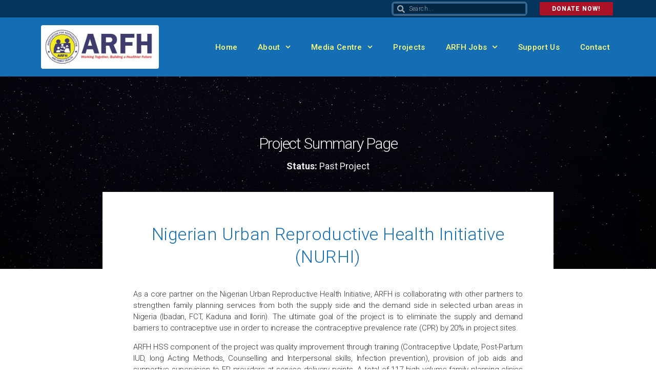

--- FILE ---
content_type: text/javascript
request_url: https://arfh-ng.org/wp-content/cache/wpo-minify/1765316730/assets/wpo-minify-header-42a73844.min.js
body_size: 87899
content:

/*! jQuery v3.7.1 | (c) OpenJS Foundation and other contributors | jquery.org/license */
!function(e,t){"use strict";"object"==typeof module&&"object"==typeof module.exports?module.exports=e.document?t(e,!0):function(e){if(!e.document)throw new Error("jQuery requires a window with a document");return t(e)}:t(e)}("undefined"!=typeof window?window:this,function(ie,e){"use strict";var oe=[],r=Object.getPrototypeOf,ae=oe.slice,g=oe.flat?function(e){return oe.flat.call(e)}:function(e){return oe.concat.apply([],e)},s=oe.push,se=oe.indexOf,n={},i=n.toString,ue=n.hasOwnProperty,o=ue.toString,a=o.call(Object),le={},v=function(e){return"function"==typeof e&&"number"!=typeof e.nodeType&&"function"!=typeof e.item},y=function(e){return null!=e&&e===e.window},C=ie.document,u={type:!0,src:!0,nonce:!0,noModule:!0};function m(e,t,n){var r,i,o=(n=n||C).createElement("script");if(o.text=e,t)for(r in u)(i=t[r]||t.getAttribute&&t.getAttribute(r))&&o.setAttribute(r,i);n.head.appendChild(o).parentNode.removeChild(o)}function x(e){return null==e?e+"":"object"==typeof e||"function"==typeof e?n[i.call(e)]||"object":typeof e}var t="3.7.1",l=/HTML$/i,ce=function(e,t){return new ce.fn.init(e,t)};function c(e){var t=!!e&&"length"in e&&e.length,n=x(e);return!v(e)&&!y(e)&&("array"===n||0===t||"number"==typeof t&&0<t&&t-1 in e)}function fe(e,t){return e.nodeName&&e.nodeName.toLowerCase()===t.toLowerCase()}ce.fn=ce.prototype={jquery:t,constructor:ce,length:0,toArray:function(){return ae.call(this)},get:function(e){return null==e?ae.call(this):e<0?this[e+this.length]:this[e]},pushStack:function(e){var t=ce.merge(this.constructor(),e);return t.prevObject=this,t},each:function(e){return ce.each(this,e)},map:function(n){return this.pushStack(ce.map(this,function(e,t){return n.call(e,t,e)}))},slice:function(){return this.pushStack(ae.apply(this,arguments))},first:function(){return this.eq(0)},last:function(){return this.eq(-1)},even:function(){return this.pushStack(ce.grep(this,function(e,t){return(t+1)%2}))},odd:function(){return this.pushStack(ce.grep(this,function(e,t){return t%2}))},eq:function(e){var t=this.length,n=+e+(e<0?t:0);return this.pushStack(0<=n&&n<t?[this[n]]:[])},end:function(){return this.prevObject||this.constructor()},push:s,sort:oe.sort,splice:oe.splice},ce.extend=ce.fn.extend=function(){var e,t,n,r,i,o,a=arguments[0]||{},s=1,u=arguments.length,l=!1;for("boolean"==typeof a&&(l=a,a=arguments[s]||{},s++),"object"==typeof a||v(a)||(a={}),s===u&&(a=this,s--);s<u;s++)if(null!=(e=arguments[s]))for(t in e)r=e[t],"__proto__"!==t&&a!==r&&(l&&r&&(ce.isPlainObject(r)||(i=Array.isArray(r)))?(n=a[t],o=i&&!Array.isArray(n)?[]:i||ce.isPlainObject(n)?n:{},i=!1,a[t]=ce.extend(l,o,r)):void 0!==r&&(a[t]=r));return a},ce.extend({expando:"jQuery"+(t+Math.random()).replace(/\D/g,""),isReady:!0,error:function(e){throw new Error(e)},noop:function(){},isPlainObject:function(e){var t,n;return!(!e||"[object Object]"!==i.call(e))&&(!(t=r(e))||"function"==typeof(n=ue.call(t,"constructor")&&t.constructor)&&o.call(n)===a)},isEmptyObject:function(e){var t;for(t in e)return!1;return!0},globalEval:function(e,t,n){m(e,{nonce:t&&t.nonce},n)},each:function(e,t){var n,r=0;if(c(e)){for(n=e.length;r<n;r++)if(!1===t.call(e[r],r,e[r]))break}else for(r in e)if(!1===t.call(e[r],r,e[r]))break;return e},text:function(e){var t,n="",r=0,i=e.nodeType;if(!i)while(t=e[r++])n+=ce.text(t);return 1===i||11===i?e.textContent:9===i?e.documentElement.textContent:3===i||4===i?e.nodeValue:n},makeArray:function(e,t){var n=t||[];return null!=e&&(c(Object(e))?ce.merge(n,"string"==typeof e?[e]:e):s.call(n,e)),n},inArray:function(e,t,n){return null==t?-1:se.call(t,e,n)},isXMLDoc:function(e){var t=e&&e.namespaceURI,n=e&&(e.ownerDocument||e).documentElement;return!l.test(t||n&&n.nodeName||"HTML")},merge:function(e,t){for(var n=+t.length,r=0,i=e.length;r<n;r++)e[i++]=t[r];return e.length=i,e},grep:function(e,t,n){for(var r=[],i=0,o=e.length,a=!n;i<o;i++)!t(e[i],i)!==a&&r.push(e[i]);return r},map:function(e,t,n){var r,i,o=0,a=[];if(c(e))for(r=e.length;o<r;o++)null!=(i=t(e[o],o,n))&&a.push(i);else for(o in e)null!=(i=t(e[o],o,n))&&a.push(i);return g(a)},guid:1,support:le}),"function"==typeof Symbol&&(ce.fn[Symbol.iterator]=oe[Symbol.iterator]),ce.each("Boolean Number String Function Array Date RegExp Object Error Symbol".split(" "),function(e,t){n["[object "+t+"]"]=t.toLowerCase()});var pe=oe.pop,de=oe.sort,he=oe.splice,ge="[\\x20\\t\\r\\n\\f]",ve=new RegExp("^"+ge+"+|((?:^|[^\\\\])(?:\\\\.)*)"+ge+"+$","g");ce.contains=function(e,t){var n=t&&t.parentNode;return e===n||!(!n||1!==n.nodeType||!(e.contains?e.contains(n):e.compareDocumentPosition&&16&e.compareDocumentPosition(n)))};var f=/([\0-\x1f\x7f]|^-?\d)|^-$|[^\x80-\uFFFF\w-]/g;function p(e,t){return t?"\0"===e?"\ufffd":e.slice(0,-1)+"\\"+e.charCodeAt(e.length-1).toString(16)+" ":"\\"+e}ce.escapeSelector=function(e){return(e+"").replace(f,p)};var ye=C,me=s;!function(){var e,b,w,o,a,T,r,C,d,i,k=me,S=ce.expando,E=0,n=0,s=W(),c=W(),u=W(),h=W(),l=function(e,t){return e===t&&(a=!0),0},f="checked|selected|async|autofocus|autoplay|controls|defer|disabled|hidden|ismap|loop|multiple|open|readonly|required|scoped",t="(?:\\\\[\\da-fA-F]{1,6}"+ge+"?|\\\\[^\\r\\n\\f]|[\\w-]|[^\0-\\x7f])+",p="\\["+ge+"*("+t+")(?:"+ge+"*([*^$|!~]?=)"+ge+"*(?:'((?:\\\\.|[^\\\\'])*)'|\"((?:\\\\.|[^\\\\\"])*)\"|("+t+"))|)"+ge+"*\\]",g=":("+t+")(?:\\((('((?:\\\\.|[^\\\\'])*)'|\"((?:\\\\.|[^\\\\\"])*)\")|((?:\\\\.|[^\\\\()[\\]]|"+p+")*)|.*)\\)|)",v=new RegExp(ge+"+","g"),y=new RegExp("^"+ge+"*,"+ge+"*"),m=new RegExp("^"+ge+"*([>+~]|"+ge+")"+ge+"*"),x=new RegExp(ge+"|>"),j=new RegExp(g),A=new RegExp("^"+t+"$"),D={ID:new RegExp("^#("+t+")"),CLASS:new RegExp("^\\.("+t+")"),TAG:new RegExp("^("+t+"|[*])"),ATTR:new RegExp("^"+p),PSEUDO:new RegExp("^"+g),CHILD:new RegExp("^:(only|first|last|nth|nth-last)-(child|of-type)(?:\\("+ge+"*(even|odd|(([+-]|)(\\d*)n|)"+ge+"*(?:([+-]|)"+ge+"*(\\d+)|))"+ge+"*\\)|)","i"),bool:new RegExp("^(?:"+f+")$","i"),needsContext:new RegExp("^"+ge+"*[>+~]|:(even|odd|eq|gt|lt|nth|first|last)(?:\\("+ge+"*((?:-\\d)?\\d*)"+ge+"*\\)|)(?=[^-]|$)","i")},N=/^(?:input|select|textarea|button)$/i,q=/^h\d$/i,L=/^(?:#([\w-]+)|(\w+)|\.([\w-]+))$/,H=/[+~]/,O=new RegExp("\\\\[\\da-fA-F]{1,6}"+ge+"?|\\\\([^\\r\\n\\f])","g"),P=function(e,t){var n="0x"+e.slice(1)-65536;return t||(n<0?String.fromCharCode(n+65536):String.fromCharCode(n>>10|55296,1023&n|56320))},M=function(){V()},R=J(function(e){return!0===e.disabled&&fe(e,"fieldset")},{dir:"parentNode",next:"legend"});try{k.apply(oe=ae.call(ye.childNodes),ye.childNodes),oe[ye.childNodes.length].nodeType}catch(e){k={apply:function(e,t){me.apply(e,ae.call(t))},call:function(e){me.apply(e,ae.call(arguments,1))}}}function I(t,e,n,r){var i,o,a,s,u,l,c,f=e&&e.ownerDocument,p=e?e.nodeType:9;if(n=n||[],"string"!=typeof t||!t||1!==p&&9!==p&&11!==p)return n;if(!r&&(V(e),e=e||T,C)){if(11!==p&&(u=L.exec(t)))if(i=u[1]){if(9===p){if(!(a=e.getElementById(i)))return n;if(a.id===i)return k.call(n,a),n}else if(f&&(a=f.getElementById(i))&&I.contains(e,a)&&a.id===i)return k.call(n,a),n}else{if(u[2])return k.apply(n,e.getElementsByTagName(t)),n;if((i=u[3])&&e.getElementsByClassName)return k.apply(n,e.getElementsByClassName(i)),n}if(!(h[t+" "]||d&&d.test(t))){if(c=t,f=e,1===p&&(x.test(t)||m.test(t))){(f=H.test(t)&&U(e.parentNode)||e)==e&&le.scope||((s=e.getAttribute("id"))?s=ce.escapeSelector(s):e.setAttribute("id",s=S)),o=(l=Y(t)).length;while(o--)l[o]=(s?"#"+s:":scope")+" "+Q(l[o]);c=l.join(",")}try{return k.apply(n,f.querySelectorAll(c)),n}catch(e){h(t,!0)}finally{s===S&&e.removeAttribute("id")}}}return re(t.replace(ve,"$1"),e,n,r)}function W(){var r=[];return function e(t,n){return r.push(t+" ")>b.cacheLength&&delete e[r.shift()],e[t+" "]=n}}function F(e){return e[S]=!0,e}function $(e){var t=T.createElement("fieldset");try{return!!e(t)}catch(e){return!1}finally{t.parentNode&&t.parentNode.removeChild(t),t=null}}function B(t){return function(e){return fe(e,"input")&&e.type===t}}function _(t){return function(e){return(fe(e,"input")||fe(e,"button"))&&e.type===t}}function z(t){return function(e){return"form"in e?e.parentNode&&!1===e.disabled?"label"in e?"label"in e.parentNode?e.parentNode.disabled===t:e.disabled===t:e.isDisabled===t||e.isDisabled!==!t&&R(e)===t:e.disabled===t:"label"in e&&e.disabled===t}}function X(a){return F(function(o){return o=+o,F(function(e,t){var n,r=a([],e.length,o),i=r.length;while(i--)e[n=r[i]]&&(e[n]=!(t[n]=e[n]))})})}function U(e){return e&&"undefined"!=typeof e.getElementsByTagName&&e}function V(e){var t,n=e?e.ownerDocument||e:ye;return n!=T&&9===n.nodeType&&n.documentElement&&(r=(T=n).documentElement,C=!ce.isXMLDoc(T),i=r.matches||r.webkitMatchesSelector||r.msMatchesSelector,r.msMatchesSelector&&ye!=T&&(t=T.defaultView)&&t.top!==t&&t.addEventListener("unload",M),le.getById=$(function(e){return r.appendChild(e).id=ce.expando,!T.getElementsByName||!T.getElementsByName(ce.expando).length}),le.disconnectedMatch=$(function(e){return i.call(e,"*")}),le.scope=$(function(){return T.querySelectorAll(":scope")}),le.cssHas=$(function(){try{return T.querySelector(":has(*,:jqfake)"),!1}catch(e){return!0}}),le.getById?(b.filter.ID=function(e){var t=e.replace(O,P);return function(e){return e.getAttribute("id")===t}},b.find.ID=function(e,t){if("undefined"!=typeof t.getElementById&&C){var n=t.getElementById(e);return n?[n]:[]}}):(b.filter.ID=function(e){var n=e.replace(O,P);return function(e){var t="undefined"!=typeof e.getAttributeNode&&e.getAttributeNode("id");return t&&t.value===n}},b.find.ID=function(e,t){if("undefined"!=typeof t.getElementById&&C){var n,r,i,o=t.getElementById(e);if(o){if((n=o.getAttributeNode("id"))&&n.value===e)return[o];i=t.getElementsByName(e),r=0;while(o=i[r++])if((n=o.getAttributeNode("id"))&&n.value===e)return[o]}return[]}}),b.find.TAG=function(e,t){return"undefined"!=typeof t.getElementsByTagName?t.getElementsByTagName(e):t.querySelectorAll(e)},b.find.CLASS=function(e,t){if("undefined"!=typeof t.getElementsByClassName&&C)return t.getElementsByClassName(e)},d=[],$(function(e){var t;r.appendChild(e).innerHTML="<a id='"+S+"' href='' disabled='disabled'></a><select id='"+S+"-\r\\' disabled='disabled'><option selected=''></option></select>",e.querySelectorAll("[selected]").length||d.push("\\["+ge+"*(?:value|"+f+")"),e.querySelectorAll("[id~="+S+"-]").length||d.push("~="),e.querySelectorAll("a#"+S+"+*").length||d.push(".#.+[+~]"),e.querySelectorAll(":checked").length||d.push(":checked"),(t=T.createElement("input")).setAttribute("type","hidden"),e.appendChild(t).setAttribute("name","D"),r.appendChild(e).disabled=!0,2!==e.querySelectorAll(":disabled").length&&d.push(":enabled",":disabled"),(t=T.createElement("input")).setAttribute("name",""),e.appendChild(t),e.querySelectorAll("[name='']").length||d.push("\\["+ge+"*name"+ge+"*="+ge+"*(?:''|\"\")")}),le.cssHas||d.push(":has"),d=d.length&&new RegExp(d.join("|")),l=function(e,t){if(e===t)return a=!0,0;var n=!e.compareDocumentPosition-!t.compareDocumentPosition;return n||(1&(n=(e.ownerDocument||e)==(t.ownerDocument||t)?e.compareDocumentPosition(t):1)||!le.sortDetached&&t.compareDocumentPosition(e)===n?e===T||e.ownerDocument==ye&&I.contains(ye,e)?-1:t===T||t.ownerDocument==ye&&I.contains(ye,t)?1:o?se.call(o,e)-se.call(o,t):0:4&n?-1:1)}),T}for(e in I.matches=function(e,t){return I(e,null,null,t)},I.matchesSelector=function(e,t){if(V(e),C&&!h[t+" "]&&(!d||!d.test(t)))try{var n=i.call(e,t);if(n||le.disconnectedMatch||e.document&&11!==e.document.nodeType)return n}catch(e){h(t,!0)}return 0<I(t,T,null,[e]).length},I.contains=function(e,t){return(e.ownerDocument||e)!=T&&V(e),ce.contains(e,t)},I.attr=function(e,t){(e.ownerDocument||e)!=T&&V(e);var n=b.attrHandle[t.toLowerCase()],r=n&&ue.call(b.attrHandle,t.toLowerCase())?n(e,t,!C):void 0;return void 0!==r?r:e.getAttribute(t)},I.error=function(e){throw new Error("Syntax error, unrecognized expression: "+e)},ce.uniqueSort=function(e){var t,n=[],r=0,i=0;if(a=!le.sortStable,o=!le.sortStable&&ae.call(e,0),de.call(e,l),a){while(t=e[i++])t===e[i]&&(r=n.push(i));while(r--)he.call(e,n[r],1)}return o=null,e},ce.fn.uniqueSort=function(){return this.pushStack(ce.uniqueSort(ae.apply(this)))},(b=ce.expr={cacheLength:50,createPseudo:F,match:D,attrHandle:{},find:{},relative:{">":{dir:"parentNode",first:!0}," ":{dir:"parentNode"},"+":{dir:"previousSibling",first:!0},"~":{dir:"previousSibling"}},preFilter:{ATTR:function(e){return e[1]=e[1].replace(O,P),e[3]=(e[3]||e[4]||e[5]||"").replace(O,P),"~="===e[2]&&(e[3]=" "+e[3]+" "),e.slice(0,4)},CHILD:function(e){return e[1]=e[1].toLowerCase(),"nth"===e[1].slice(0,3)?(e[3]||I.error(e[0]),e[4]=+(e[4]?e[5]+(e[6]||1):2*("even"===e[3]||"odd"===e[3])),e[5]=+(e[7]+e[8]||"odd"===e[3])):e[3]&&I.error(e[0]),e},PSEUDO:function(e){var t,n=!e[6]&&e[2];return D.CHILD.test(e[0])?null:(e[3]?e[2]=e[4]||e[5]||"":n&&j.test(n)&&(t=Y(n,!0))&&(t=n.indexOf(")",n.length-t)-n.length)&&(e[0]=e[0].slice(0,t),e[2]=n.slice(0,t)),e.slice(0,3))}},filter:{TAG:function(e){var t=e.replace(O,P).toLowerCase();return"*"===e?function(){return!0}:function(e){return fe(e,t)}},CLASS:function(e){var t=s[e+" "];return t||(t=new RegExp("(^|"+ge+")"+e+"("+ge+"|$)"))&&s(e,function(e){return t.test("string"==typeof e.className&&e.className||"undefined"!=typeof e.getAttribute&&e.getAttribute("class")||"")})},ATTR:function(n,r,i){return function(e){var t=I.attr(e,n);return null==t?"!="===r:!r||(t+="","="===r?t===i:"!="===r?t!==i:"^="===r?i&&0===t.indexOf(i):"*="===r?i&&-1<t.indexOf(i):"$="===r?i&&t.slice(-i.length)===i:"~="===r?-1<(" "+t.replace(v," ")+" ").indexOf(i):"|="===r&&(t===i||t.slice(0,i.length+1)===i+"-"))}},CHILD:function(d,e,t,h,g){var v="nth"!==d.slice(0,3),y="last"!==d.slice(-4),m="of-type"===e;return 1===h&&0===g?function(e){return!!e.parentNode}:function(e,t,n){var r,i,o,a,s,u=v!==y?"nextSibling":"previousSibling",l=e.parentNode,c=m&&e.nodeName.toLowerCase(),f=!n&&!m,p=!1;if(l){if(v){while(u){o=e;while(o=o[u])if(m?fe(o,c):1===o.nodeType)return!1;s=u="only"===d&&!s&&"nextSibling"}return!0}if(s=[y?l.firstChild:l.lastChild],y&&f){p=(a=(r=(i=l[S]||(l[S]={}))[d]||[])[0]===E&&r[1])&&r[2],o=a&&l.childNodes[a];while(o=++a&&o&&o[u]||(p=a=0)||s.pop())if(1===o.nodeType&&++p&&o===e){i[d]=[E,a,p];break}}else if(f&&(p=a=(r=(i=e[S]||(e[S]={}))[d]||[])[0]===E&&r[1]),!1===p)while(o=++a&&o&&o[u]||(p=a=0)||s.pop())if((m?fe(o,c):1===o.nodeType)&&++p&&(f&&((i=o[S]||(o[S]={}))[d]=[E,p]),o===e))break;return(p-=g)===h||p%h==0&&0<=p/h}}},PSEUDO:function(e,o){var t,a=b.pseudos[e]||b.setFilters[e.toLowerCase()]||I.error("unsupported pseudo: "+e);return a[S]?a(o):1<a.length?(t=[e,e,"",o],b.setFilters.hasOwnProperty(e.toLowerCase())?F(function(e,t){var n,r=a(e,o),i=r.length;while(i--)e[n=se.call(e,r[i])]=!(t[n]=r[i])}):function(e){return a(e,0,t)}):a}},pseudos:{not:F(function(e){var r=[],i=[],s=ne(e.replace(ve,"$1"));return s[S]?F(function(e,t,n,r){var i,o=s(e,null,r,[]),a=e.length;while(a--)(i=o[a])&&(e[a]=!(t[a]=i))}):function(e,t,n){return r[0]=e,s(r,null,n,i),r[0]=null,!i.pop()}}),has:F(function(t){return function(e){return 0<I(t,e).length}}),contains:F(function(t){return t=t.replace(O,P),function(e){return-1<(e.textContent||ce.text(e)).indexOf(t)}}),lang:F(function(n){return A.test(n||"")||I.error("unsupported lang: "+n),n=n.replace(O,P).toLowerCase(),function(e){var t;do{if(t=C?e.lang:e.getAttribute("xml:lang")||e.getAttribute("lang"))return(t=t.toLowerCase())===n||0===t.indexOf(n+"-")}while((e=e.parentNode)&&1===e.nodeType);return!1}}),target:function(e){var t=ie.location&&ie.location.hash;return t&&t.slice(1)===e.id},root:function(e){return e===r},focus:function(e){return e===function(){try{return T.activeElement}catch(e){}}()&&T.hasFocus()&&!!(e.type||e.href||~e.tabIndex)},enabled:z(!1),disabled:z(!0),checked:function(e){return fe(e,"input")&&!!e.checked||fe(e,"option")&&!!e.selected},selected:function(e){return e.parentNode&&e.parentNode.selectedIndex,!0===e.selected},empty:function(e){for(e=e.firstChild;e;e=e.nextSibling)if(e.nodeType<6)return!1;return!0},parent:function(e){return!b.pseudos.empty(e)},header:function(e){return q.test(e.nodeName)},input:function(e){return N.test(e.nodeName)},button:function(e){return fe(e,"input")&&"button"===e.type||fe(e,"button")},text:function(e){var t;return fe(e,"input")&&"text"===e.type&&(null==(t=e.getAttribute("type"))||"text"===t.toLowerCase())},first:X(function(){return[0]}),last:X(function(e,t){return[t-1]}),eq:X(function(e,t,n){return[n<0?n+t:n]}),even:X(function(e,t){for(var n=0;n<t;n+=2)e.push(n);return e}),odd:X(function(e,t){for(var n=1;n<t;n+=2)e.push(n);return e}),lt:X(function(e,t,n){var r;for(r=n<0?n+t:t<n?t:n;0<=--r;)e.push(r);return e}),gt:X(function(e,t,n){for(var r=n<0?n+t:n;++r<t;)e.push(r);return e})}}).pseudos.nth=b.pseudos.eq,{radio:!0,checkbox:!0,file:!0,password:!0,image:!0})b.pseudos[e]=B(e);for(e in{submit:!0,reset:!0})b.pseudos[e]=_(e);function G(){}function Y(e,t){var n,r,i,o,a,s,u,l=c[e+" "];if(l)return t?0:l.slice(0);a=e,s=[],u=b.preFilter;while(a){for(o in n&&!(r=y.exec(a))||(r&&(a=a.slice(r[0].length)||a),s.push(i=[])),n=!1,(r=m.exec(a))&&(n=r.shift(),i.push({value:n,type:r[0].replace(ve," ")}),a=a.slice(n.length)),b.filter)!(r=D[o].exec(a))||u[o]&&!(r=u[o](r))||(n=r.shift(),i.push({value:n,type:o,matches:r}),a=a.slice(n.length));if(!n)break}return t?a.length:a?I.error(e):c(e,s).slice(0)}function Q(e){for(var t=0,n=e.length,r="";t<n;t++)r+=e[t].value;return r}function J(a,e,t){var s=e.dir,u=e.next,l=u||s,c=t&&"parentNode"===l,f=n++;return e.first?function(e,t,n){while(e=e[s])if(1===e.nodeType||c)return a(e,t,n);return!1}:function(e,t,n){var r,i,o=[E,f];if(n){while(e=e[s])if((1===e.nodeType||c)&&a(e,t,n))return!0}else while(e=e[s])if(1===e.nodeType||c)if(i=e[S]||(e[S]={}),u&&fe(e,u))e=e[s]||e;else{if((r=i[l])&&r[0]===E&&r[1]===f)return o[2]=r[2];if((i[l]=o)[2]=a(e,t,n))return!0}return!1}}function K(i){return 1<i.length?function(e,t,n){var r=i.length;while(r--)if(!i[r](e,t,n))return!1;return!0}:i[0]}function Z(e,t,n,r,i){for(var o,a=[],s=0,u=e.length,l=null!=t;s<u;s++)(o=e[s])&&(n&&!n(o,r,i)||(a.push(o),l&&t.push(s)));return a}function ee(d,h,g,v,y,e){return v&&!v[S]&&(v=ee(v)),y&&!y[S]&&(y=ee(y,e)),F(function(e,t,n,r){var i,o,a,s,u=[],l=[],c=t.length,f=e||function(e,t,n){for(var r=0,i=t.length;r<i;r++)I(e,t[r],n);return n}(h||"*",n.nodeType?[n]:n,[]),p=!d||!e&&h?f:Z(f,u,d,n,r);if(g?g(p,s=y||(e?d:c||v)?[]:t,n,r):s=p,v){i=Z(s,l),v(i,[],n,r),o=i.length;while(o--)(a=i[o])&&(s[l[o]]=!(p[l[o]]=a))}if(e){if(y||d){if(y){i=[],o=s.length;while(o--)(a=s[o])&&i.push(p[o]=a);y(null,s=[],i,r)}o=s.length;while(o--)(a=s[o])&&-1<(i=y?se.call(e,a):u[o])&&(e[i]=!(t[i]=a))}}else s=Z(s===t?s.splice(c,s.length):s),y?y(null,t,s,r):k.apply(t,s)})}function te(e){for(var i,t,n,r=e.length,o=b.relative[e[0].type],a=o||b.relative[" "],s=o?1:0,u=J(function(e){return e===i},a,!0),l=J(function(e){return-1<se.call(i,e)},a,!0),c=[function(e,t,n){var r=!o&&(n||t!=w)||((i=t).nodeType?u(e,t,n):l(e,t,n));return i=null,r}];s<r;s++)if(t=b.relative[e[s].type])c=[J(K(c),t)];else{if((t=b.filter[e[s].type].apply(null,e[s].matches))[S]){for(n=++s;n<r;n++)if(b.relative[e[n].type])break;return ee(1<s&&K(c),1<s&&Q(e.slice(0,s-1).concat({value:" "===e[s-2].type?"*":""})).replace(ve,"$1"),t,s<n&&te(e.slice(s,n)),n<r&&te(e=e.slice(n)),n<r&&Q(e))}c.push(t)}return K(c)}function ne(e,t){var n,v,y,m,x,r,i=[],o=[],a=u[e+" "];if(!a){t||(t=Y(e)),n=t.length;while(n--)(a=te(t[n]))[S]?i.push(a):o.push(a);(a=u(e,(v=o,m=0<(y=i).length,x=0<v.length,r=function(e,t,n,r,i){var o,a,s,u=0,l="0",c=e&&[],f=[],p=w,d=e||x&&b.find.TAG("*",i),h=E+=null==p?1:Math.random()||.1,g=d.length;for(i&&(w=t==T||t||i);l!==g&&null!=(o=d[l]);l++){if(x&&o){a=0,t||o.ownerDocument==T||(V(o),n=!C);while(s=v[a++])if(s(o,t||T,n)){k.call(r,o);break}i&&(E=h)}m&&((o=!s&&o)&&u--,e&&c.push(o))}if(u+=l,m&&l!==u){a=0;while(s=y[a++])s(c,f,t,n);if(e){if(0<u)while(l--)c[l]||f[l]||(f[l]=pe.call(r));f=Z(f)}k.apply(r,f),i&&!e&&0<f.length&&1<u+y.length&&ce.uniqueSort(r)}return i&&(E=h,w=p),c},m?F(r):r))).selector=e}return a}function re(e,t,n,r){var i,o,a,s,u,l="function"==typeof e&&e,c=!r&&Y(e=l.selector||e);if(n=n||[],1===c.length){if(2<(o=c[0]=c[0].slice(0)).length&&"ID"===(a=o[0]).type&&9===t.nodeType&&C&&b.relative[o[1].type]){if(!(t=(b.find.ID(a.matches[0].replace(O,P),t)||[])[0]))return n;l&&(t=t.parentNode),e=e.slice(o.shift().value.length)}i=D.needsContext.test(e)?0:o.length;while(i--){if(a=o[i],b.relative[s=a.type])break;if((u=b.find[s])&&(r=u(a.matches[0].replace(O,P),H.test(o[0].type)&&U(t.parentNode)||t))){if(o.splice(i,1),!(e=r.length&&Q(o)))return k.apply(n,r),n;break}}}return(l||ne(e,c))(r,t,!C,n,!t||H.test(e)&&U(t.parentNode)||t),n}G.prototype=b.filters=b.pseudos,b.setFilters=new G,le.sortStable=S.split("").sort(l).join("")===S,V(),le.sortDetached=$(function(e){return 1&e.compareDocumentPosition(T.createElement("fieldset"))}),ce.find=I,ce.expr[":"]=ce.expr.pseudos,ce.unique=ce.uniqueSort,I.compile=ne,I.select=re,I.setDocument=V,I.tokenize=Y,I.escape=ce.escapeSelector,I.getText=ce.text,I.isXML=ce.isXMLDoc,I.selectors=ce.expr,I.support=ce.support,I.uniqueSort=ce.uniqueSort}();var d=function(e,t,n){var r=[],i=void 0!==n;while((e=e[t])&&9!==e.nodeType)if(1===e.nodeType){if(i&&ce(e).is(n))break;r.push(e)}return r},h=function(e,t){for(var n=[];e;e=e.nextSibling)1===e.nodeType&&e!==t&&n.push(e);return n},b=ce.expr.match.needsContext,w=/^<([a-z][^\/\0>:\x20\t\r\n\f]*)[\x20\t\r\n\f]*\/?>(?:<\/\1>|)$/i;function T(e,n,r){return v(n)?ce.grep(e,function(e,t){return!!n.call(e,t,e)!==r}):n.nodeType?ce.grep(e,function(e){return e===n!==r}):"string"!=typeof n?ce.grep(e,function(e){return-1<se.call(n,e)!==r}):ce.filter(n,e,r)}ce.filter=function(e,t,n){var r=t[0];return n&&(e=":not("+e+")"),1===t.length&&1===r.nodeType?ce.find.matchesSelector(r,e)?[r]:[]:ce.find.matches(e,ce.grep(t,function(e){return 1===e.nodeType}))},ce.fn.extend({find:function(e){var t,n,r=this.length,i=this;if("string"!=typeof e)return this.pushStack(ce(e).filter(function(){for(t=0;t<r;t++)if(ce.contains(i[t],this))return!0}));for(n=this.pushStack([]),t=0;t<r;t++)ce.find(e,i[t],n);return 1<r?ce.uniqueSort(n):n},filter:function(e){return this.pushStack(T(this,e||[],!1))},not:function(e){return this.pushStack(T(this,e||[],!0))},is:function(e){return!!T(this,"string"==typeof e&&b.test(e)?ce(e):e||[],!1).length}});var k,S=/^(?:\s*(<[\w\W]+>)[^>]*|#([\w-]+))$/;(ce.fn.init=function(e,t,n){var r,i;if(!e)return this;if(n=n||k,"string"==typeof e){if(!(r="<"===e[0]&&">"===e[e.length-1]&&3<=e.length?[null,e,null]:S.exec(e))||!r[1]&&t)return!t||t.jquery?(t||n).find(e):this.constructor(t).find(e);if(r[1]){if(t=t instanceof ce?t[0]:t,ce.merge(this,ce.parseHTML(r[1],t&&t.nodeType?t.ownerDocument||t:C,!0)),w.test(r[1])&&ce.isPlainObject(t))for(r in t)v(this[r])?this[r](t[r]):this.attr(r,t[r]);return this}return(i=C.getElementById(r[2]))&&(this[0]=i,this.length=1),this}return e.nodeType?(this[0]=e,this.length=1,this):v(e)?void 0!==n.ready?n.ready(e):e(ce):ce.makeArray(e,this)}).prototype=ce.fn,k=ce(C);var E=/^(?:parents|prev(?:Until|All))/,j={children:!0,contents:!0,next:!0,prev:!0};function A(e,t){while((e=e[t])&&1!==e.nodeType);return e}ce.fn.extend({has:function(e){var t=ce(e,this),n=t.length;return this.filter(function(){for(var e=0;e<n;e++)if(ce.contains(this,t[e]))return!0})},closest:function(e,t){var n,r=0,i=this.length,o=[],a="string"!=typeof e&&ce(e);if(!b.test(e))for(;r<i;r++)for(n=this[r];n&&n!==t;n=n.parentNode)if(n.nodeType<11&&(a?-1<a.index(n):1===n.nodeType&&ce.find.matchesSelector(n,e))){o.push(n);break}return this.pushStack(1<o.length?ce.uniqueSort(o):o)},index:function(e){return e?"string"==typeof e?se.call(ce(e),this[0]):se.call(this,e.jquery?e[0]:e):this[0]&&this[0].parentNode?this.first().prevAll().length:-1},add:function(e,t){return this.pushStack(ce.uniqueSort(ce.merge(this.get(),ce(e,t))))},addBack:function(e){return this.add(null==e?this.prevObject:this.prevObject.filter(e))}}),ce.each({parent:function(e){var t=e.parentNode;return t&&11!==t.nodeType?t:null},parents:function(e){return d(e,"parentNode")},parentsUntil:function(e,t,n){return d(e,"parentNode",n)},next:function(e){return A(e,"nextSibling")},prev:function(e){return A(e,"previousSibling")},nextAll:function(e){return d(e,"nextSibling")},prevAll:function(e){return d(e,"previousSibling")},nextUntil:function(e,t,n){return d(e,"nextSibling",n)},prevUntil:function(e,t,n){return d(e,"previousSibling",n)},siblings:function(e){return h((e.parentNode||{}).firstChild,e)},children:function(e){return h(e.firstChild)},contents:function(e){return null!=e.contentDocument&&r(e.contentDocument)?e.contentDocument:(fe(e,"template")&&(e=e.content||e),ce.merge([],e.childNodes))}},function(r,i){ce.fn[r]=function(e,t){var n=ce.map(this,i,e);return"Until"!==r.slice(-5)&&(t=e),t&&"string"==typeof t&&(n=ce.filter(t,n)),1<this.length&&(j[r]||ce.uniqueSort(n),E.test(r)&&n.reverse()),this.pushStack(n)}});var D=/[^\x20\t\r\n\f]+/g;function N(e){return e}function q(e){throw e}function L(e,t,n,r){var i;try{e&&v(i=e.promise)?i.call(e).done(t).fail(n):e&&v(i=e.then)?i.call(e,t,n):t.apply(void 0,[e].slice(r))}catch(e){n.apply(void 0,[e])}}ce.Callbacks=function(r){var e,n;r="string"==typeof r?(e=r,n={},ce.each(e.match(D)||[],function(e,t){n[t]=!0}),n):ce.extend({},r);var i,t,o,a,s=[],u=[],l=-1,c=function(){for(a=a||r.once,o=i=!0;u.length;l=-1){t=u.shift();while(++l<s.length)!1===s[l].apply(t[0],t[1])&&r.stopOnFalse&&(l=s.length,t=!1)}r.memory||(t=!1),i=!1,a&&(s=t?[]:"")},f={add:function(){return s&&(t&&!i&&(l=s.length-1,u.push(t)),function n(e){ce.each(e,function(e,t){v(t)?r.unique&&f.has(t)||s.push(t):t&&t.length&&"string"!==x(t)&&n(t)})}(arguments),t&&!i&&c()),this},remove:function(){return ce.each(arguments,function(e,t){var n;while(-1<(n=ce.inArray(t,s,n)))s.splice(n,1),n<=l&&l--}),this},has:function(e){return e?-1<ce.inArray(e,s):0<s.length},empty:function(){return s&&(s=[]),this},disable:function(){return a=u=[],s=t="",this},disabled:function(){return!s},lock:function(){return a=u=[],t||i||(s=t=""),this},locked:function(){return!!a},fireWith:function(e,t){return a||(t=[e,(t=t||[]).slice?t.slice():t],u.push(t),i||c()),this},fire:function(){return f.fireWith(this,arguments),this},fired:function(){return!!o}};return f},ce.extend({Deferred:function(e){var o=[["notify","progress",ce.Callbacks("memory"),ce.Callbacks("memory"),2],["resolve","done",ce.Callbacks("once memory"),ce.Callbacks("once memory"),0,"resolved"],["reject","fail",ce.Callbacks("once memory"),ce.Callbacks("once memory"),1,"rejected"]],i="pending",a={state:function(){return i},always:function(){return s.done(arguments).fail(arguments),this},"catch":function(e){return a.then(null,e)},pipe:function(){var i=arguments;return ce.Deferred(function(r){ce.each(o,function(e,t){var n=v(i[t[4]])&&i[t[4]];s[t[1]](function(){var e=n&&n.apply(this,arguments);e&&v(e.promise)?e.promise().progress(r.notify).done(r.resolve).fail(r.reject):r[t[0]+"With"](this,n?[e]:arguments)})}),i=null}).promise()},then:function(t,n,r){var u=0;function l(i,o,a,s){return function(){var n=this,r=arguments,e=function(){var e,t;if(!(i<u)){if((e=a.apply(n,r))===o.promise())throw new TypeError("Thenable self-resolution");t=e&&("object"==typeof e||"function"==typeof e)&&e.then,v(t)?s?t.call(e,l(u,o,N,s),l(u,o,q,s)):(u++,t.call(e,l(u,o,N,s),l(u,o,q,s),l(u,o,N,o.notifyWith))):(a!==N&&(n=void 0,r=[e]),(s||o.resolveWith)(n,r))}},t=s?e:function(){try{e()}catch(e){ce.Deferred.exceptionHook&&ce.Deferred.exceptionHook(e,t.error),u<=i+1&&(a!==q&&(n=void 0,r=[e]),o.rejectWith(n,r))}};i?t():(ce.Deferred.getErrorHook?t.error=ce.Deferred.getErrorHook():ce.Deferred.getStackHook&&(t.error=ce.Deferred.getStackHook()),ie.setTimeout(t))}}return ce.Deferred(function(e){o[0][3].add(l(0,e,v(r)?r:N,e.notifyWith)),o[1][3].add(l(0,e,v(t)?t:N)),o[2][3].add(l(0,e,v(n)?n:q))}).promise()},promise:function(e){return null!=e?ce.extend(e,a):a}},s={};return ce.each(o,function(e,t){var n=t[2],r=t[5];a[t[1]]=n.add,r&&n.add(function(){i=r},o[3-e][2].disable,o[3-e][3].disable,o[0][2].lock,o[0][3].lock),n.add(t[3].fire),s[t[0]]=function(){return s[t[0]+"With"](this===s?void 0:this,arguments),this},s[t[0]+"With"]=n.fireWith}),a.promise(s),e&&e.call(s,s),s},when:function(e){var n=arguments.length,t=n,r=Array(t),i=ae.call(arguments),o=ce.Deferred(),a=function(t){return function(e){r[t]=this,i[t]=1<arguments.length?ae.call(arguments):e,--n||o.resolveWith(r,i)}};if(n<=1&&(L(e,o.done(a(t)).resolve,o.reject,!n),"pending"===o.state()||v(i[t]&&i[t].then)))return o.then();while(t--)L(i[t],a(t),o.reject);return o.promise()}});var H=/^(Eval|Internal|Range|Reference|Syntax|Type|URI)Error$/;ce.Deferred.exceptionHook=function(e,t){ie.console&&ie.console.warn&&e&&H.test(e.name)&&ie.console.warn("jQuery.Deferred exception: "+e.message,e.stack,t)},ce.readyException=function(e){ie.setTimeout(function(){throw e})};var O=ce.Deferred();function P(){C.removeEventListener("DOMContentLoaded",P),ie.removeEventListener("load",P),ce.ready()}ce.fn.ready=function(e){return O.then(e)["catch"](function(e){ce.readyException(e)}),this},ce.extend({isReady:!1,readyWait:1,ready:function(e){(!0===e?--ce.readyWait:ce.isReady)||(ce.isReady=!0)!==e&&0<--ce.readyWait||O.resolveWith(C,[ce])}}),ce.ready.then=O.then,"complete"===C.readyState||"loading"!==C.readyState&&!C.documentElement.doScroll?ie.setTimeout(ce.ready):(C.addEventListener("DOMContentLoaded",P),ie.addEventListener("load",P));var M=function(e,t,n,r,i,o,a){var s=0,u=e.length,l=null==n;if("object"===x(n))for(s in i=!0,n)M(e,t,s,n[s],!0,o,a);else if(void 0!==r&&(i=!0,v(r)||(a=!0),l&&(a?(t.call(e,r),t=null):(l=t,t=function(e,t,n){return l.call(ce(e),n)})),t))for(;s<u;s++)t(e[s],n,a?r:r.call(e[s],s,t(e[s],n)));return i?e:l?t.call(e):u?t(e[0],n):o},R=/^-ms-/,I=/-([a-z])/g;function W(e,t){return t.toUpperCase()}function F(e){return e.replace(R,"ms-").replace(I,W)}var $=function(e){return 1===e.nodeType||9===e.nodeType||!+e.nodeType};function B(){this.expando=ce.expando+B.uid++}B.uid=1,B.prototype={cache:function(e){var t=e[this.expando];return t||(t={},$(e)&&(e.nodeType?e[this.expando]=t:Object.defineProperty(e,this.expando,{value:t,configurable:!0}))),t},set:function(e,t,n){var r,i=this.cache(e);if("string"==typeof t)i[F(t)]=n;else for(r in t)i[F(r)]=t[r];return i},get:function(e,t){return void 0===t?this.cache(e):e[this.expando]&&e[this.expando][F(t)]},access:function(e,t,n){return void 0===t||t&&"string"==typeof t&&void 0===n?this.get(e,t):(this.set(e,t,n),void 0!==n?n:t)},remove:function(e,t){var n,r=e[this.expando];if(void 0!==r){if(void 0!==t){n=(t=Array.isArray(t)?t.map(F):(t=F(t))in r?[t]:t.match(D)||[]).length;while(n--)delete r[t[n]]}(void 0===t||ce.isEmptyObject(r))&&(e.nodeType?e[this.expando]=void 0:delete e[this.expando])}},hasData:function(e){var t=e[this.expando];return void 0!==t&&!ce.isEmptyObject(t)}};var _=new B,z=new B,X=/^(?:\{[\w\W]*\}|\[[\w\W]*\])$/,U=/[A-Z]/g;function V(e,t,n){var r,i;if(void 0===n&&1===e.nodeType)if(r="data-"+t.replace(U,"-$&").toLowerCase(),"string"==typeof(n=e.getAttribute(r))){try{n="true"===(i=n)||"false"!==i&&("null"===i?null:i===+i+""?+i:X.test(i)?JSON.parse(i):i)}catch(e){}z.set(e,t,n)}else n=void 0;return n}ce.extend({hasData:function(e){return z.hasData(e)||_.hasData(e)},data:function(e,t,n){return z.access(e,t,n)},removeData:function(e,t){z.remove(e,t)},_data:function(e,t,n){return _.access(e,t,n)},_removeData:function(e,t){_.remove(e,t)}}),ce.fn.extend({data:function(n,e){var t,r,i,o=this[0],a=o&&o.attributes;if(void 0===n){if(this.length&&(i=z.get(o),1===o.nodeType&&!_.get(o,"hasDataAttrs"))){t=a.length;while(t--)a[t]&&0===(r=a[t].name).indexOf("data-")&&(r=F(r.slice(5)),V(o,r,i[r]));_.set(o,"hasDataAttrs",!0)}return i}return"object"==typeof n?this.each(function(){z.set(this,n)}):M(this,function(e){var t;if(o&&void 0===e)return void 0!==(t=z.get(o,n))?t:void 0!==(t=V(o,n))?t:void 0;this.each(function(){z.set(this,n,e)})},null,e,1<arguments.length,null,!0)},removeData:function(e){return this.each(function(){z.remove(this,e)})}}),ce.extend({queue:function(e,t,n){var r;if(e)return t=(t||"fx")+"queue",r=_.get(e,t),n&&(!r||Array.isArray(n)?r=_.access(e,t,ce.makeArray(n)):r.push(n)),r||[]},dequeue:function(e,t){t=t||"fx";var n=ce.queue(e,t),r=n.length,i=n.shift(),o=ce._queueHooks(e,t);"inprogress"===i&&(i=n.shift(),r--),i&&("fx"===t&&n.unshift("inprogress"),delete o.stop,i.call(e,function(){ce.dequeue(e,t)},o)),!r&&o&&o.empty.fire()},_queueHooks:function(e,t){var n=t+"queueHooks";return _.get(e,n)||_.access(e,n,{empty:ce.Callbacks("once memory").add(function(){_.remove(e,[t+"queue",n])})})}}),ce.fn.extend({queue:function(t,n){var e=2;return"string"!=typeof t&&(n=t,t="fx",e--),arguments.length<e?ce.queue(this[0],t):void 0===n?this:this.each(function(){var e=ce.queue(this,t,n);ce._queueHooks(this,t),"fx"===t&&"inprogress"!==e[0]&&ce.dequeue(this,t)})},dequeue:function(e){return this.each(function(){ce.dequeue(this,e)})},clearQueue:function(e){return this.queue(e||"fx",[])},promise:function(e,t){var n,r=1,i=ce.Deferred(),o=this,a=this.length,s=function(){--r||i.resolveWith(o,[o])};"string"!=typeof e&&(t=e,e=void 0),e=e||"fx";while(a--)(n=_.get(o[a],e+"queueHooks"))&&n.empty&&(r++,n.empty.add(s));return s(),i.promise(t)}});var G=/[+-]?(?:\d*\.|)\d+(?:[eE][+-]?\d+|)/.source,Y=new RegExp("^(?:([+-])=|)("+G+")([a-z%]*)$","i"),Q=["Top","Right","Bottom","Left"],J=C.documentElement,K=function(e){return ce.contains(e.ownerDocument,e)},Z={composed:!0};J.getRootNode&&(K=function(e){return ce.contains(e.ownerDocument,e)||e.getRootNode(Z)===e.ownerDocument});var ee=function(e,t){return"none"===(e=t||e).style.display||""===e.style.display&&K(e)&&"none"===ce.css(e,"display")};function te(e,t,n,r){var i,o,a=20,s=r?function(){return r.cur()}:function(){return ce.css(e,t,"")},u=s(),l=n&&n[3]||(ce.cssNumber[t]?"":"px"),c=e.nodeType&&(ce.cssNumber[t]||"px"!==l&&+u)&&Y.exec(ce.css(e,t));if(c&&c[3]!==l){u/=2,l=l||c[3],c=+u||1;while(a--)ce.style(e,t,c+l),(1-o)*(1-(o=s()/u||.5))<=0&&(a=0),c/=o;c*=2,ce.style(e,t,c+l),n=n||[]}return n&&(c=+c||+u||0,i=n[1]?c+(n[1]+1)*n[2]:+n[2],r&&(r.unit=l,r.start=c,r.end=i)),i}var ne={};function re(e,t){for(var n,r,i,o,a,s,u,l=[],c=0,f=e.length;c<f;c++)(r=e[c]).style&&(n=r.style.display,t?("none"===n&&(l[c]=_.get(r,"display")||null,l[c]||(r.style.display="")),""===r.style.display&&ee(r)&&(l[c]=(u=a=o=void 0,a=(i=r).ownerDocument,s=i.nodeName,(u=ne[s])||(o=a.body.appendChild(a.createElement(s)),u=ce.css(o,"display"),o.parentNode.removeChild(o),"none"===u&&(u="block"),ne[s]=u)))):"none"!==n&&(l[c]="none",_.set(r,"display",n)));for(c=0;c<f;c++)null!=l[c]&&(e[c].style.display=l[c]);return e}ce.fn.extend({show:function(){return re(this,!0)},hide:function(){return re(this)},toggle:function(e){return"boolean"==typeof e?e?this.show():this.hide():this.each(function(){ee(this)?ce(this).show():ce(this).hide()})}});var xe,be,we=/^(?:checkbox|radio)$/i,Te=/<([a-z][^\/\0>\x20\t\r\n\f]*)/i,Ce=/^$|^module$|\/(?:java|ecma)script/i;xe=C.createDocumentFragment().appendChild(C.createElement("div")),(be=C.createElement("input")).setAttribute("type","radio"),be.setAttribute("checked","checked"),be.setAttribute("name","t"),xe.appendChild(be),le.checkClone=xe.cloneNode(!0).cloneNode(!0).lastChild.checked,xe.innerHTML="<textarea>x</textarea>",le.noCloneChecked=!!xe.cloneNode(!0).lastChild.defaultValue,xe.innerHTML="<option></option>",le.option=!!xe.lastChild;var ke={thead:[1,"<table>","</table>"],col:[2,"<table><colgroup>","</colgroup></table>"],tr:[2,"<table><tbody>","</tbody></table>"],td:[3,"<table><tbody><tr>","</tr></tbody></table>"],_default:[0,"",""]};function Se(e,t){var n;return n="undefined"!=typeof e.getElementsByTagName?e.getElementsByTagName(t||"*"):"undefined"!=typeof e.querySelectorAll?e.querySelectorAll(t||"*"):[],void 0===t||t&&fe(e,t)?ce.merge([e],n):n}function Ee(e,t){for(var n=0,r=e.length;n<r;n++)_.set(e[n],"globalEval",!t||_.get(t[n],"globalEval"))}ke.tbody=ke.tfoot=ke.colgroup=ke.caption=ke.thead,ke.th=ke.td,le.option||(ke.optgroup=ke.option=[1,"<select multiple='multiple'>","</select>"]);var je=/<|&#?\w+;/;function Ae(e,t,n,r,i){for(var o,a,s,u,l,c,f=t.createDocumentFragment(),p=[],d=0,h=e.length;d<h;d++)if((o=e[d])||0===o)if("object"===x(o))ce.merge(p,o.nodeType?[o]:o);else if(je.test(o)){a=a||f.appendChild(t.createElement("div")),s=(Te.exec(o)||["",""])[1].toLowerCase(),u=ke[s]||ke._default,a.innerHTML=u[1]+ce.htmlPrefilter(o)+u[2],c=u[0];while(c--)a=a.lastChild;ce.merge(p,a.childNodes),(a=f.firstChild).textContent=""}else p.push(t.createTextNode(o));f.textContent="",d=0;while(o=p[d++])if(r&&-1<ce.inArray(o,r))i&&i.push(o);else if(l=K(o),a=Se(f.appendChild(o),"script"),l&&Ee(a),n){c=0;while(o=a[c++])Ce.test(o.type||"")&&n.push(o)}return f}var De=/^([^.]*)(?:\.(.+)|)/;function Ne(){return!0}function qe(){return!1}function Le(e,t,n,r,i,o){var a,s;if("object"==typeof t){for(s in"string"!=typeof n&&(r=r||n,n=void 0),t)Le(e,s,n,r,t[s],o);return e}if(null==r&&null==i?(i=n,r=n=void 0):null==i&&("string"==typeof n?(i=r,r=void 0):(i=r,r=n,n=void 0)),!1===i)i=qe;else if(!i)return e;return 1===o&&(a=i,(i=function(e){return ce().off(e),a.apply(this,arguments)}).guid=a.guid||(a.guid=ce.guid++)),e.each(function(){ce.event.add(this,t,i,r,n)})}function He(e,r,t){t?(_.set(e,r,!1),ce.event.add(e,r,{namespace:!1,handler:function(e){var t,n=_.get(this,r);if(1&e.isTrigger&&this[r]){if(n)(ce.event.special[r]||{}).delegateType&&e.stopPropagation();else if(n=ae.call(arguments),_.set(this,r,n),this[r](),t=_.get(this,r),_.set(this,r,!1),n!==t)return e.stopImmediatePropagation(),e.preventDefault(),t}else n&&(_.set(this,r,ce.event.trigger(n[0],n.slice(1),this)),e.stopPropagation(),e.isImmediatePropagationStopped=Ne)}})):void 0===_.get(e,r)&&ce.event.add(e,r,Ne)}ce.event={global:{},add:function(t,e,n,r,i){var o,a,s,u,l,c,f,p,d,h,g,v=_.get(t);if($(t)){n.handler&&(n=(o=n).handler,i=o.selector),i&&ce.find.matchesSelector(J,i),n.guid||(n.guid=ce.guid++),(u=v.events)||(u=v.events=Object.create(null)),(a=v.handle)||(a=v.handle=function(e){return"undefined"!=typeof ce&&ce.event.triggered!==e.type?ce.event.dispatch.apply(t,arguments):void 0}),l=(e=(e||"").match(D)||[""]).length;while(l--)d=g=(s=De.exec(e[l])||[])[1],h=(s[2]||"").split(".").sort(),d&&(f=ce.event.special[d]||{},d=(i?f.delegateType:f.bindType)||d,f=ce.event.special[d]||{},c=ce.extend({type:d,origType:g,data:r,handler:n,guid:n.guid,selector:i,needsContext:i&&ce.expr.match.needsContext.test(i),namespace:h.join(".")},o),(p=u[d])||((p=u[d]=[]).delegateCount=0,f.setup&&!1!==f.setup.call(t,r,h,a)||t.addEventListener&&t.addEventListener(d,a)),f.add&&(f.add.call(t,c),c.handler.guid||(c.handler.guid=n.guid)),i?p.splice(p.delegateCount++,0,c):p.push(c),ce.event.global[d]=!0)}},remove:function(e,t,n,r,i){var o,a,s,u,l,c,f,p,d,h,g,v=_.hasData(e)&&_.get(e);if(v&&(u=v.events)){l=(t=(t||"").match(D)||[""]).length;while(l--)if(d=g=(s=De.exec(t[l])||[])[1],h=(s[2]||"").split(".").sort(),d){f=ce.event.special[d]||{},p=u[d=(r?f.delegateType:f.bindType)||d]||[],s=s[2]&&new RegExp("(^|\\.)"+h.join("\\.(?:.*\\.|)")+"(\\.|$)"),a=o=p.length;while(o--)c=p[o],!i&&g!==c.origType||n&&n.guid!==c.guid||s&&!s.test(c.namespace)||r&&r!==c.selector&&("**"!==r||!c.selector)||(p.splice(o,1),c.selector&&p.delegateCount--,f.remove&&f.remove.call(e,c));a&&!p.length&&(f.teardown&&!1!==f.teardown.call(e,h,v.handle)||ce.removeEvent(e,d,v.handle),delete u[d])}else for(d in u)ce.event.remove(e,d+t[l],n,r,!0);ce.isEmptyObject(u)&&_.remove(e,"handle events")}},dispatch:function(e){var t,n,r,i,o,a,s=new Array(arguments.length),u=ce.event.fix(e),l=(_.get(this,"events")||Object.create(null))[u.type]||[],c=ce.event.special[u.type]||{};for(s[0]=u,t=1;t<arguments.length;t++)s[t]=arguments[t];if(u.delegateTarget=this,!c.preDispatch||!1!==c.preDispatch.call(this,u)){a=ce.event.handlers.call(this,u,l),t=0;while((i=a[t++])&&!u.isPropagationStopped()){u.currentTarget=i.elem,n=0;while((o=i.handlers[n++])&&!u.isImmediatePropagationStopped())u.rnamespace&&!1!==o.namespace&&!u.rnamespace.test(o.namespace)||(u.handleObj=o,u.data=o.data,void 0!==(r=((ce.event.special[o.origType]||{}).handle||o.handler).apply(i.elem,s))&&!1===(u.result=r)&&(u.preventDefault(),u.stopPropagation()))}return c.postDispatch&&c.postDispatch.call(this,u),u.result}},handlers:function(e,t){var n,r,i,o,a,s=[],u=t.delegateCount,l=e.target;if(u&&l.nodeType&&!("click"===e.type&&1<=e.button))for(;l!==this;l=l.parentNode||this)if(1===l.nodeType&&("click"!==e.type||!0!==l.disabled)){for(o=[],a={},n=0;n<u;n++)void 0===a[i=(r=t[n]).selector+" "]&&(a[i]=r.needsContext?-1<ce(i,this).index(l):ce.find(i,this,null,[l]).length),a[i]&&o.push(r);o.length&&s.push({elem:l,handlers:o})}return l=this,u<t.length&&s.push({elem:l,handlers:t.slice(u)}),s},addProp:function(t,e){Object.defineProperty(ce.Event.prototype,t,{enumerable:!0,configurable:!0,get:v(e)?function(){if(this.originalEvent)return e(this.originalEvent)}:function(){if(this.originalEvent)return this.originalEvent[t]},set:function(e){Object.defineProperty(this,t,{enumerable:!0,configurable:!0,writable:!0,value:e})}})},fix:function(e){return e[ce.expando]?e:new ce.Event(e)},special:{load:{noBubble:!0},click:{setup:function(e){var t=this||e;return we.test(t.type)&&t.click&&fe(t,"input")&&He(t,"click",!0),!1},trigger:function(e){var t=this||e;return we.test(t.type)&&t.click&&fe(t,"input")&&He(t,"click"),!0},_default:function(e){var t=e.target;return we.test(t.type)&&t.click&&fe(t,"input")&&_.get(t,"click")||fe(t,"a")}},beforeunload:{postDispatch:function(e){void 0!==e.result&&e.originalEvent&&(e.originalEvent.returnValue=e.result)}}}},ce.removeEvent=function(e,t,n){e.removeEventListener&&e.removeEventListener(t,n)},ce.Event=function(e,t){if(!(this instanceof ce.Event))return new ce.Event(e,t);e&&e.type?(this.originalEvent=e,this.type=e.type,this.isDefaultPrevented=e.defaultPrevented||void 0===e.defaultPrevented&&!1===e.returnValue?Ne:qe,this.target=e.target&&3===e.target.nodeType?e.target.parentNode:e.target,this.currentTarget=e.currentTarget,this.relatedTarget=e.relatedTarget):this.type=e,t&&ce.extend(this,t),this.timeStamp=e&&e.timeStamp||Date.now(),this[ce.expando]=!0},ce.Event.prototype={constructor:ce.Event,isDefaultPrevented:qe,isPropagationStopped:qe,isImmediatePropagationStopped:qe,isSimulated:!1,preventDefault:function(){var e=this.originalEvent;this.isDefaultPrevented=Ne,e&&!this.isSimulated&&e.preventDefault()},stopPropagation:function(){var e=this.originalEvent;this.isPropagationStopped=Ne,e&&!this.isSimulated&&e.stopPropagation()},stopImmediatePropagation:function(){var e=this.originalEvent;this.isImmediatePropagationStopped=Ne,e&&!this.isSimulated&&e.stopImmediatePropagation(),this.stopPropagation()}},ce.each({altKey:!0,bubbles:!0,cancelable:!0,changedTouches:!0,ctrlKey:!0,detail:!0,eventPhase:!0,metaKey:!0,pageX:!0,pageY:!0,shiftKey:!0,view:!0,"char":!0,code:!0,charCode:!0,key:!0,keyCode:!0,button:!0,buttons:!0,clientX:!0,clientY:!0,offsetX:!0,offsetY:!0,pointerId:!0,pointerType:!0,screenX:!0,screenY:!0,targetTouches:!0,toElement:!0,touches:!0,which:!0},ce.event.addProp),ce.each({focus:"focusin",blur:"focusout"},function(r,i){function o(e){if(C.documentMode){var t=_.get(this,"handle"),n=ce.event.fix(e);n.type="focusin"===e.type?"focus":"blur",n.isSimulated=!0,t(e),n.target===n.currentTarget&&t(n)}else ce.event.simulate(i,e.target,ce.event.fix(e))}ce.event.special[r]={setup:function(){var e;if(He(this,r,!0),!C.documentMode)return!1;(e=_.get(this,i))||this.addEventListener(i,o),_.set(this,i,(e||0)+1)},trigger:function(){return He(this,r),!0},teardown:function(){var e;if(!C.documentMode)return!1;(e=_.get(this,i)-1)?_.set(this,i,e):(this.removeEventListener(i,o),_.remove(this,i))},_default:function(e){return _.get(e.target,r)},delegateType:i},ce.event.special[i]={setup:function(){var e=this.ownerDocument||this.document||this,t=C.documentMode?this:e,n=_.get(t,i);n||(C.documentMode?this.addEventListener(i,o):e.addEventListener(r,o,!0)),_.set(t,i,(n||0)+1)},teardown:function(){var e=this.ownerDocument||this.document||this,t=C.documentMode?this:e,n=_.get(t,i)-1;n?_.set(t,i,n):(C.documentMode?this.removeEventListener(i,o):e.removeEventListener(r,o,!0),_.remove(t,i))}}}),ce.each({mouseenter:"mouseover",mouseleave:"mouseout",pointerenter:"pointerover",pointerleave:"pointerout"},function(e,i){ce.event.special[e]={delegateType:i,bindType:i,handle:function(e){var t,n=e.relatedTarget,r=e.handleObj;return n&&(n===this||ce.contains(this,n))||(e.type=r.origType,t=r.handler.apply(this,arguments),e.type=i),t}}}),ce.fn.extend({on:function(e,t,n,r){return Le(this,e,t,n,r)},one:function(e,t,n,r){return Le(this,e,t,n,r,1)},off:function(e,t,n){var r,i;if(e&&e.preventDefault&&e.handleObj)return r=e.handleObj,ce(e.delegateTarget).off(r.namespace?r.origType+"."+r.namespace:r.origType,r.selector,r.handler),this;if("object"==typeof e){for(i in e)this.off(i,t,e[i]);return this}return!1!==t&&"function"!=typeof t||(n=t,t=void 0),!1===n&&(n=qe),this.each(function(){ce.event.remove(this,e,n,t)})}});var Oe=/<script|<style|<link/i,Pe=/checked\s*(?:[^=]|=\s*.checked.)/i,Me=/^\s*<!\[CDATA\[|\]\]>\s*$/g;function Re(e,t){return fe(e,"table")&&fe(11!==t.nodeType?t:t.firstChild,"tr")&&ce(e).children("tbody")[0]||e}function Ie(e){return e.type=(null!==e.getAttribute("type"))+"/"+e.type,e}function We(e){return"true/"===(e.type||"").slice(0,5)?e.type=e.type.slice(5):e.removeAttribute("type"),e}function Fe(e,t){var n,r,i,o,a,s;if(1===t.nodeType){if(_.hasData(e)&&(s=_.get(e).events))for(i in _.remove(t,"handle events"),s)for(n=0,r=s[i].length;n<r;n++)ce.event.add(t,i,s[i][n]);z.hasData(e)&&(o=z.access(e),a=ce.extend({},o),z.set(t,a))}}function $e(n,r,i,o){r=g(r);var e,t,a,s,u,l,c=0,f=n.length,p=f-1,d=r[0],h=v(d);if(h||1<f&&"string"==typeof d&&!le.checkClone&&Pe.test(d))return n.each(function(e){var t=n.eq(e);h&&(r[0]=d.call(this,e,t.html())),$e(t,r,i,o)});if(f&&(t=(e=Ae(r,n[0].ownerDocument,!1,n,o)).firstChild,1===e.childNodes.length&&(e=t),t||o)){for(s=(a=ce.map(Se(e,"script"),Ie)).length;c<f;c++)u=e,c!==p&&(u=ce.clone(u,!0,!0),s&&ce.merge(a,Se(u,"script"))),i.call(n[c],u,c);if(s)for(l=a[a.length-1].ownerDocument,ce.map(a,We),c=0;c<s;c++)u=a[c],Ce.test(u.type||"")&&!_.access(u,"globalEval")&&ce.contains(l,u)&&(u.src&&"module"!==(u.type||"").toLowerCase()?ce._evalUrl&&!u.noModule&&ce._evalUrl(u.src,{nonce:u.nonce||u.getAttribute("nonce")},l):m(u.textContent.replace(Me,""),u,l))}return n}function Be(e,t,n){for(var r,i=t?ce.filter(t,e):e,o=0;null!=(r=i[o]);o++)n||1!==r.nodeType||ce.cleanData(Se(r)),r.parentNode&&(n&&K(r)&&Ee(Se(r,"script")),r.parentNode.removeChild(r));return e}ce.extend({htmlPrefilter:function(e){return e},clone:function(e,t,n){var r,i,o,a,s,u,l,c=e.cloneNode(!0),f=K(e);if(!(le.noCloneChecked||1!==e.nodeType&&11!==e.nodeType||ce.isXMLDoc(e)))for(a=Se(c),r=0,i=(o=Se(e)).length;r<i;r++)s=o[r],u=a[r],void 0,"input"===(l=u.nodeName.toLowerCase())&&we.test(s.type)?u.checked=s.checked:"input"!==l&&"textarea"!==l||(u.defaultValue=s.defaultValue);if(t)if(n)for(o=o||Se(e),a=a||Se(c),r=0,i=o.length;r<i;r++)Fe(o[r],a[r]);else Fe(e,c);return 0<(a=Se(c,"script")).length&&Ee(a,!f&&Se(e,"script")),c},cleanData:function(e){for(var t,n,r,i=ce.event.special,o=0;void 0!==(n=e[o]);o++)if($(n)){if(t=n[_.expando]){if(t.events)for(r in t.events)i[r]?ce.event.remove(n,r):ce.removeEvent(n,r,t.handle);n[_.expando]=void 0}n[z.expando]&&(n[z.expando]=void 0)}}}),ce.fn.extend({detach:function(e){return Be(this,e,!0)},remove:function(e){return Be(this,e)},text:function(e){return M(this,function(e){return void 0===e?ce.text(this):this.empty().each(function(){1!==this.nodeType&&11!==this.nodeType&&9!==this.nodeType||(this.textContent=e)})},null,e,arguments.length)},append:function(){return $e(this,arguments,function(e){1!==this.nodeType&&11!==this.nodeType&&9!==this.nodeType||Re(this,e).appendChild(e)})},prepend:function(){return $e(this,arguments,function(e){if(1===this.nodeType||11===this.nodeType||9===this.nodeType){var t=Re(this,e);t.insertBefore(e,t.firstChild)}})},before:function(){return $e(this,arguments,function(e){this.parentNode&&this.parentNode.insertBefore(e,this)})},after:function(){return $e(this,arguments,function(e){this.parentNode&&this.parentNode.insertBefore(e,this.nextSibling)})},empty:function(){for(var e,t=0;null!=(e=this[t]);t++)1===e.nodeType&&(ce.cleanData(Se(e,!1)),e.textContent="");return this},clone:function(e,t){return e=null!=e&&e,t=null==t?e:t,this.map(function(){return ce.clone(this,e,t)})},html:function(e){return M(this,function(e){var t=this[0]||{},n=0,r=this.length;if(void 0===e&&1===t.nodeType)return t.innerHTML;if("string"==typeof e&&!Oe.test(e)&&!ke[(Te.exec(e)||["",""])[1].toLowerCase()]){e=ce.htmlPrefilter(e);try{for(;n<r;n++)1===(t=this[n]||{}).nodeType&&(ce.cleanData(Se(t,!1)),t.innerHTML=e);t=0}catch(e){}}t&&this.empty().append(e)},null,e,arguments.length)},replaceWith:function(){var n=[];return $e(this,arguments,function(e){var t=this.parentNode;ce.inArray(this,n)<0&&(ce.cleanData(Se(this)),t&&t.replaceChild(e,this))},n)}}),ce.each({appendTo:"append",prependTo:"prepend",insertBefore:"before",insertAfter:"after",replaceAll:"replaceWith"},function(e,a){ce.fn[e]=function(e){for(var t,n=[],r=ce(e),i=r.length-1,o=0;o<=i;o++)t=o===i?this:this.clone(!0),ce(r[o])[a](t),s.apply(n,t.get());return this.pushStack(n)}});var _e=new RegExp("^("+G+")(?!px)[a-z%]+$","i"),ze=/^--/,Xe=function(e){var t=e.ownerDocument.defaultView;return t&&t.opener||(t=ie),t.getComputedStyle(e)},Ue=function(e,t,n){var r,i,o={};for(i in t)o[i]=e.style[i],e.style[i]=t[i];for(i in r=n.call(e),t)e.style[i]=o[i];return r},Ve=new RegExp(Q.join("|"),"i");function Ge(e,t,n){var r,i,o,a,s=ze.test(t),u=e.style;return(n=n||Xe(e))&&(a=n.getPropertyValue(t)||n[t],s&&a&&(a=a.replace(ve,"$1")||void 0),""!==a||K(e)||(a=ce.style(e,t)),!le.pixelBoxStyles()&&_e.test(a)&&Ve.test(t)&&(r=u.width,i=u.minWidth,o=u.maxWidth,u.minWidth=u.maxWidth=u.width=a,a=n.width,u.width=r,u.minWidth=i,u.maxWidth=o)),void 0!==a?a+"":a}function Ye(e,t){return{get:function(){if(!e())return(this.get=t).apply(this,arguments);delete this.get}}}!function(){function e(){if(l){u.style.cssText="position:absolute;left:-11111px;width:60px;margin-top:1px;padding:0;border:0",l.style.cssText="position:relative;display:block;box-sizing:border-box;overflow:scroll;margin:auto;border:1px;padding:1px;width:60%;top:1%",J.appendChild(u).appendChild(l);var e=ie.getComputedStyle(l);n="1%"!==e.top,s=12===t(e.marginLeft),l.style.right="60%",o=36===t(e.right),r=36===t(e.width),l.style.position="absolute",i=12===t(l.offsetWidth/3),J.removeChild(u),l=null}}function t(e){return Math.round(parseFloat(e))}var n,r,i,o,a,s,u=C.createElement("div"),l=C.createElement("div");l.style&&(l.style.backgroundClip="content-box",l.cloneNode(!0).style.backgroundClip="",le.clearCloneStyle="content-box"===l.style.backgroundClip,ce.extend(le,{boxSizingReliable:function(){return e(),r},pixelBoxStyles:function(){return e(),o},pixelPosition:function(){return e(),n},reliableMarginLeft:function(){return e(),s},scrollboxSize:function(){return e(),i},reliableTrDimensions:function(){var e,t,n,r;return null==a&&(e=C.createElement("table"),t=C.createElement("tr"),n=C.createElement("div"),e.style.cssText="position:absolute;left:-11111px;border-collapse:separate",t.style.cssText="box-sizing:content-box;border:1px solid",t.style.height="1px",n.style.height="9px",n.style.display="block",J.appendChild(e).appendChild(t).appendChild(n),r=ie.getComputedStyle(t),a=parseInt(r.height,10)+parseInt(r.borderTopWidth,10)+parseInt(r.borderBottomWidth,10)===t.offsetHeight,J.removeChild(e)),a}}))}();var Qe=["Webkit","Moz","ms"],Je=C.createElement("div").style,Ke={};function Ze(e){var t=ce.cssProps[e]||Ke[e];return t||(e in Je?e:Ke[e]=function(e){var t=e[0].toUpperCase()+e.slice(1),n=Qe.length;while(n--)if((e=Qe[n]+t)in Je)return e}(e)||e)}var et=/^(none|table(?!-c[ea]).+)/,tt={position:"absolute",visibility:"hidden",display:"block"},nt={letterSpacing:"0",fontWeight:"400"};function rt(e,t,n){var r=Y.exec(t);return r?Math.max(0,r[2]-(n||0))+(r[3]||"px"):t}function it(e,t,n,r,i,o){var a="width"===t?1:0,s=0,u=0,l=0;if(n===(r?"border":"content"))return 0;for(;a<4;a+=2)"margin"===n&&(l+=ce.css(e,n+Q[a],!0,i)),r?("content"===n&&(u-=ce.css(e,"padding"+Q[a],!0,i)),"margin"!==n&&(u-=ce.css(e,"border"+Q[a]+"Width",!0,i))):(u+=ce.css(e,"padding"+Q[a],!0,i),"padding"!==n?u+=ce.css(e,"border"+Q[a]+"Width",!0,i):s+=ce.css(e,"border"+Q[a]+"Width",!0,i));return!r&&0<=o&&(u+=Math.max(0,Math.ceil(e["offset"+t[0].toUpperCase()+t.slice(1)]-o-u-s-.5))||0),u+l}function ot(e,t,n){var r=Xe(e),i=(!le.boxSizingReliable()||n)&&"border-box"===ce.css(e,"boxSizing",!1,r),o=i,a=Ge(e,t,r),s="offset"+t[0].toUpperCase()+t.slice(1);if(_e.test(a)){if(!n)return a;a="auto"}return(!le.boxSizingReliable()&&i||!le.reliableTrDimensions()&&fe(e,"tr")||"auto"===a||!parseFloat(a)&&"inline"===ce.css(e,"display",!1,r))&&e.getClientRects().length&&(i="border-box"===ce.css(e,"boxSizing",!1,r),(o=s in e)&&(a=e[s])),(a=parseFloat(a)||0)+it(e,t,n||(i?"border":"content"),o,r,a)+"px"}function at(e,t,n,r,i){return new at.prototype.init(e,t,n,r,i)}ce.extend({cssHooks:{opacity:{get:function(e,t){if(t){var n=Ge(e,"opacity");return""===n?"1":n}}}},cssNumber:{animationIterationCount:!0,aspectRatio:!0,borderImageSlice:!0,columnCount:!0,flexGrow:!0,flexShrink:!0,fontWeight:!0,gridArea:!0,gridColumn:!0,gridColumnEnd:!0,gridColumnStart:!0,gridRow:!0,gridRowEnd:!0,gridRowStart:!0,lineHeight:!0,opacity:!0,order:!0,orphans:!0,scale:!0,widows:!0,zIndex:!0,zoom:!0,fillOpacity:!0,floodOpacity:!0,stopOpacity:!0,strokeMiterlimit:!0,strokeOpacity:!0},cssProps:{},style:function(e,t,n,r){if(e&&3!==e.nodeType&&8!==e.nodeType&&e.style){var i,o,a,s=F(t),u=ze.test(t),l=e.style;if(u||(t=Ze(s)),a=ce.cssHooks[t]||ce.cssHooks[s],void 0===n)return a&&"get"in a&&void 0!==(i=a.get(e,!1,r))?i:l[t];"string"===(o=typeof n)&&(i=Y.exec(n))&&i[1]&&(n=te(e,t,i),o="number"),null!=n&&n==n&&("number"!==o||u||(n+=i&&i[3]||(ce.cssNumber[s]?"":"px")),le.clearCloneStyle||""!==n||0!==t.indexOf("background")||(l[t]="inherit"),a&&"set"in a&&void 0===(n=a.set(e,n,r))||(u?l.setProperty(t,n):l[t]=n))}},css:function(e,t,n,r){var i,o,a,s=F(t);return ze.test(t)||(t=Ze(s)),(a=ce.cssHooks[t]||ce.cssHooks[s])&&"get"in a&&(i=a.get(e,!0,n)),void 0===i&&(i=Ge(e,t,r)),"normal"===i&&t in nt&&(i=nt[t]),""===n||n?(o=parseFloat(i),!0===n||isFinite(o)?o||0:i):i}}),ce.each(["height","width"],function(e,u){ce.cssHooks[u]={get:function(e,t,n){if(t)return!et.test(ce.css(e,"display"))||e.getClientRects().length&&e.getBoundingClientRect().width?ot(e,u,n):Ue(e,tt,function(){return ot(e,u,n)})},set:function(e,t,n){var r,i=Xe(e),o=!le.scrollboxSize()&&"absolute"===i.position,a=(o||n)&&"border-box"===ce.css(e,"boxSizing",!1,i),s=n?it(e,u,n,a,i):0;return a&&o&&(s-=Math.ceil(e["offset"+u[0].toUpperCase()+u.slice(1)]-parseFloat(i[u])-it(e,u,"border",!1,i)-.5)),s&&(r=Y.exec(t))&&"px"!==(r[3]||"px")&&(e.style[u]=t,t=ce.css(e,u)),rt(0,t,s)}}}),ce.cssHooks.marginLeft=Ye(le.reliableMarginLeft,function(e,t){if(t)return(parseFloat(Ge(e,"marginLeft"))||e.getBoundingClientRect().left-Ue(e,{marginLeft:0},function(){return e.getBoundingClientRect().left}))+"px"}),ce.each({margin:"",padding:"",border:"Width"},function(i,o){ce.cssHooks[i+o]={expand:function(e){for(var t=0,n={},r="string"==typeof e?e.split(" "):[e];t<4;t++)n[i+Q[t]+o]=r[t]||r[t-2]||r[0];return n}},"margin"!==i&&(ce.cssHooks[i+o].set=rt)}),ce.fn.extend({css:function(e,t){return M(this,function(e,t,n){var r,i,o={},a=0;if(Array.isArray(t)){for(r=Xe(e),i=t.length;a<i;a++)o[t[a]]=ce.css(e,t[a],!1,r);return o}return void 0!==n?ce.style(e,t,n):ce.css(e,t)},e,t,1<arguments.length)}}),((ce.Tween=at).prototype={constructor:at,init:function(e,t,n,r,i,o){this.elem=e,this.prop=n,this.easing=i||ce.easing._default,this.options=t,this.start=this.now=this.cur(),this.end=r,this.unit=o||(ce.cssNumber[n]?"":"px")},cur:function(){var e=at.propHooks[this.prop];return e&&e.get?e.get(this):at.propHooks._default.get(this)},run:function(e){var t,n=at.propHooks[this.prop];return this.options.duration?this.pos=t=ce.easing[this.easing](e,this.options.duration*e,0,1,this.options.duration):this.pos=t=e,this.now=(this.end-this.start)*t+this.start,this.options.step&&this.options.step.call(this.elem,this.now,this),n&&n.set?n.set(this):at.propHooks._default.set(this),this}}).init.prototype=at.prototype,(at.propHooks={_default:{get:function(e){var t;return 1!==e.elem.nodeType||null!=e.elem[e.prop]&&null==e.elem.style[e.prop]?e.elem[e.prop]:(t=ce.css(e.elem,e.prop,""))&&"auto"!==t?t:0},set:function(e){ce.fx.step[e.prop]?ce.fx.step[e.prop](e):1!==e.elem.nodeType||!ce.cssHooks[e.prop]&&null==e.elem.style[Ze(e.prop)]?e.elem[e.prop]=e.now:ce.style(e.elem,e.prop,e.now+e.unit)}}}).scrollTop=at.propHooks.scrollLeft={set:function(e){e.elem.nodeType&&e.elem.parentNode&&(e.elem[e.prop]=e.now)}},ce.easing={linear:function(e){return e},swing:function(e){return.5-Math.cos(e*Math.PI)/2},_default:"swing"},ce.fx=at.prototype.init,ce.fx.step={};var st,ut,lt,ct,ft=/^(?:toggle|show|hide)$/,pt=/queueHooks$/;function dt(){ut&&(!1===C.hidden&&ie.requestAnimationFrame?ie.requestAnimationFrame(dt):ie.setTimeout(dt,ce.fx.interval),ce.fx.tick())}function ht(){return ie.setTimeout(function(){st=void 0}),st=Date.now()}function gt(e,t){var n,r=0,i={height:e};for(t=t?1:0;r<4;r+=2-t)i["margin"+(n=Q[r])]=i["padding"+n]=e;return t&&(i.opacity=i.width=e),i}function vt(e,t,n){for(var r,i=(yt.tweeners[t]||[]).concat(yt.tweeners["*"]),o=0,a=i.length;o<a;o++)if(r=i[o].call(n,t,e))return r}function yt(o,e,t){var n,a,r=0,i=yt.prefilters.length,s=ce.Deferred().always(function(){delete u.elem}),u=function(){if(a)return!1;for(var e=st||ht(),t=Math.max(0,l.startTime+l.duration-e),n=1-(t/l.duration||0),r=0,i=l.tweens.length;r<i;r++)l.tweens[r].run(n);return s.notifyWith(o,[l,n,t]),n<1&&i?t:(i||s.notifyWith(o,[l,1,0]),s.resolveWith(o,[l]),!1)},l=s.promise({elem:o,props:ce.extend({},e),opts:ce.extend(!0,{specialEasing:{},easing:ce.easing._default},t),originalProperties:e,originalOptions:t,startTime:st||ht(),duration:t.duration,tweens:[],createTween:function(e,t){var n=ce.Tween(o,l.opts,e,t,l.opts.specialEasing[e]||l.opts.easing);return l.tweens.push(n),n},stop:function(e){var t=0,n=e?l.tweens.length:0;if(a)return this;for(a=!0;t<n;t++)l.tweens[t].run(1);return e?(s.notifyWith(o,[l,1,0]),s.resolveWith(o,[l,e])):s.rejectWith(o,[l,e]),this}}),c=l.props;for(!function(e,t){var n,r,i,o,a;for(n in e)if(i=t[r=F(n)],o=e[n],Array.isArray(o)&&(i=o[1],o=e[n]=o[0]),n!==r&&(e[r]=o,delete e[n]),(a=ce.cssHooks[r])&&"expand"in a)for(n in o=a.expand(o),delete e[r],o)n in e||(e[n]=o[n],t[n]=i);else t[r]=i}(c,l.opts.specialEasing);r<i;r++)if(n=yt.prefilters[r].call(l,o,c,l.opts))return v(n.stop)&&(ce._queueHooks(l.elem,l.opts.queue).stop=n.stop.bind(n)),n;return ce.map(c,vt,l),v(l.opts.start)&&l.opts.start.call(o,l),l.progress(l.opts.progress).done(l.opts.done,l.opts.complete).fail(l.opts.fail).always(l.opts.always),ce.fx.timer(ce.extend(u,{elem:o,anim:l,queue:l.opts.queue})),l}ce.Animation=ce.extend(yt,{tweeners:{"*":[function(e,t){var n=this.createTween(e,t);return te(n.elem,e,Y.exec(t),n),n}]},tweener:function(e,t){v(e)?(t=e,e=["*"]):e=e.match(D);for(var n,r=0,i=e.length;r<i;r++)n=e[r],yt.tweeners[n]=yt.tweeners[n]||[],yt.tweeners[n].unshift(t)},prefilters:[function(e,t,n){var r,i,o,a,s,u,l,c,f="width"in t||"height"in t,p=this,d={},h=e.style,g=e.nodeType&&ee(e),v=_.get(e,"fxshow");for(r in n.queue||(null==(a=ce._queueHooks(e,"fx")).unqueued&&(a.unqueued=0,s=a.empty.fire,a.empty.fire=function(){a.unqueued||s()}),a.unqueued++,p.always(function(){p.always(function(){a.unqueued--,ce.queue(e,"fx").length||a.empty.fire()})})),t)if(i=t[r],ft.test(i)){if(delete t[r],o=o||"toggle"===i,i===(g?"hide":"show")){if("show"!==i||!v||void 0===v[r])continue;g=!0}d[r]=v&&v[r]||ce.style(e,r)}if((u=!ce.isEmptyObject(t))||!ce.isEmptyObject(d))for(r in f&&1===e.nodeType&&(n.overflow=[h.overflow,h.overflowX,h.overflowY],null==(l=v&&v.display)&&(l=_.get(e,"display")),"none"===(c=ce.css(e,"display"))&&(l?c=l:(re([e],!0),l=e.style.display||l,c=ce.css(e,"display"),re([e]))),("inline"===c||"inline-block"===c&&null!=l)&&"none"===ce.css(e,"float")&&(u||(p.done(function(){h.display=l}),null==l&&(c=h.display,l="none"===c?"":c)),h.display="inline-block")),n.overflow&&(h.overflow="hidden",p.always(function(){h.overflow=n.overflow[0],h.overflowX=n.overflow[1],h.overflowY=n.overflow[2]})),u=!1,d)u||(v?"hidden"in v&&(g=v.hidden):v=_.access(e,"fxshow",{display:l}),o&&(v.hidden=!g),g&&re([e],!0),p.done(function(){for(r in g||re([e]),_.remove(e,"fxshow"),d)ce.style(e,r,d[r])})),u=vt(g?v[r]:0,r,p),r in v||(v[r]=u.start,g&&(u.end=u.start,u.start=0))}],prefilter:function(e,t){t?yt.prefilters.unshift(e):yt.prefilters.push(e)}}),ce.speed=function(e,t,n){var r=e&&"object"==typeof e?ce.extend({},e):{complete:n||!n&&t||v(e)&&e,duration:e,easing:n&&t||t&&!v(t)&&t};return ce.fx.off?r.duration=0:"number"!=typeof r.duration&&(r.duration in ce.fx.speeds?r.duration=ce.fx.speeds[r.duration]:r.duration=ce.fx.speeds._default),null!=r.queue&&!0!==r.queue||(r.queue="fx"),r.old=r.complete,r.complete=function(){v(r.old)&&r.old.call(this),r.queue&&ce.dequeue(this,r.queue)},r},ce.fn.extend({fadeTo:function(e,t,n,r){return this.filter(ee).css("opacity",0).show().end().animate({opacity:t},e,n,r)},animate:function(t,e,n,r){var i=ce.isEmptyObject(t),o=ce.speed(e,n,r),a=function(){var e=yt(this,ce.extend({},t),o);(i||_.get(this,"finish"))&&e.stop(!0)};return a.finish=a,i||!1===o.queue?this.each(a):this.queue(o.queue,a)},stop:function(i,e,o){var a=function(e){var t=e.stop;delete e.stop,t(o)};return"string"!=typeof i&&(o=e,e=i,i=void 0),e&&this.queue(i||"fx",[]),this.each(function(){var e=!0,t=null!=i&&i+"queueHooks",n=ce.timers,r=_.get(this);if(t)r[t]&&r[t].stop&&a(r[t]);else for(t in r)r[t]&&r[t].stop&&pt.test(t)&&a(r[t]);for(t=n.length;t--;)n[t].elem!==this||null!=i&&n[t].queue!==i||(n[t].anim.stop(o),e=!1,n.splice(t,1));!e&&o||ce.dequeue(this,i)})},finish:function(a){return!1!==a&&(a=a||"fx"),this.each(function(){var e,t=_.get(this),n=t[a+"queue"],r=t[a+"queueHooks"],i=ce.timers,o=n?n.length:0;for(t.finish=!0,ce.queue(this,a,[]),r&&r.stop&&r.stop.call(this,!0),e=i.length;e--;)i[e].elem===this&&i[e].queue===a&&(i[e].anim.stop(!0),i.splice(e,1));for(e=0;e<o;e++)n[e]&&n[e].finish&&n[e].finish.call(this);delete t.finish})}}),ce.each(["toggle","show","hide"],function(e,r){var i=ce.fn[r];ce.fn[r]=function(e,t,n){return null==e||"boolean"==typeof e?i.apply(this,arguments):this.animate(gt(r,!0),e,t,n)}}),ce.each({slideDown:gt("show"),slideUp:gt("hide"),slideToggle:gt("toggle"),fadeIn:{opacity:"show"},fadeOut:{opacity:"hide"},fadeToggle:{opacity:"toggle"}},function(e,r){ce.fn[e]=function(e,t,n){return this.animate(r,e,t,n)}}),ce.timers=[],ce.fx.tick=function(){var e,t=0,n=ce.timers;for(st=Date.now();t<n.length;t++)(e=n[t])()||n[t]!==e||n.splice(t--,1);n.length||ce.fx.stop(),st=void 0},ce.fx.timer=function(e){ce.timers.push(e),ce.fx.start()},ce.fx.interval=13,ce.fx.start=function(){ut||(ut=!0,dt())},ce.fx.stop=function(){ut=null},ce.fx.speeds={slow:600,fast:200,_default:400},ce.fn.delay=function(r,e){return r=ce.fx&&ce.fx.speeds[r]||r,e=e||"fx",this.queue(e,function(e,t){var n=ie.setTimeout(e,r);t.stop=function(){ie.clearTimeout(n)}})},lt=C.createElement("input"),ct=C.createElement("select").appendChild(C.createElement("option")),lt.type="checkbox",le.checkOn=""!==lt.value,le.optSelected=ct.selected,(lt=C.createElement("input")).value="t",lt.type="radio",le.radioValue="t"===lt.value;var mt,xt=ce.expr.attrHandle;ce.fn.extend({attr:function(e,t){return M(this,ce.attr,e,t,1<arguments.length)},removeAttr:function(e){return this.each(function(){ce.removeAttr(this,e)})}}),ce.extend({attr:function(e,t,n){var r,i,o=e.nodeType;if(3!==o&&8!==o&&2!==o)return"undefined"==typeof e.getAttribute?ce.prop(e,t,n):(1===o&&ce.isXMLDoc(e)||(i=ce.attrHooks[t.toLowerCase()]||(ce.expr.match.bool.test(t)?mt:void 0)),void 0!==n?null===n?void ce.removeAttr(e,t):i&&"set"in i&&void 0!==(r=i.set(e,n,t))?r:(e.setAttribute(t,n+""),n):i&&"get"in i&&null!==(r=i.get(e,t))?r:null==(r=ce.find.attr(e,t))?void 0:r)},attrHooks:{type:{set:function(e,t){if(!le.radioValue&&"radio"===t&&fe(e,"input")){var n=e.value;return e.setAttribute("type",t),n&&(e.value=n),t}}}},removeAttr:function(e,t){var n,r=0,i=t&&t.match(D);if(i&&1===e.nodeType)while(n=i[r++])e.removeAttribute(n)}}),mt={set:function(e,t,n){return!1===t?ce.removeAttr(e,n):e.setAttribute(n,n),n}},ce.each(ce.expr.match.bool.source.match(/\w+/g),function(e,t){var a=xt[t]||ce.find.attr;xt[t]=function(e,t,n){var r,i,o=t.toLowerCase();return n||(i=xt[o],xt[o]=r,r=null!=a(e,t,n)?o:null,xt[o]=i),r}});var bt=/^(?:input|select|textarea|button)$/i,wt=/^(?:a|area)$/i;function Tt(e){return(e.match(D)||[]).join(" ")}function Ct(e){return e.getAttribute&&e.getAttribute("class")||""}function kt(e){return Array.isArray(e)?e:"string"==typeof e&&e.match(D)||[]}ce.fn.extend({prop:function(e,t){return M(this,ce.prop,e,t,1<arguments.length)},removeProp:function(e){return this.each(function(){delete this[ce.propFix[e]||e]})}}),ce.extend({prop:function(e,t,n){var r,i,o=e.nodeType;if(3!==o&&8!==o&&2!==o)return 1===o&&ce.isXMLDoc(e)||(t=ce.propFix[t]||t,i=ce.propHooks[t]),void 0!==n?i&&"set"in i&&void 0!==(r=i.set(e,n,t))?r:e[t]=n:i&&"get"in i&&null!==(r=i.get(e,t))?r:e[t]},propHooks:{tabIndex:{get:function(e){var t=ce.find.attr(e,"tabindex");return t?parseInt(t,10):bt.test(e.nodeName)||wt.test(e.nodeName)&&e.href?0:-1}}},propFix:{"for":"htmlFor","class":"className"}}),le.optSelected||(ce.propHooks.selected={get:function(e){var t=e.parentNode;return t&&t.parentNode&&t.parentNode.selectedIndex,null},set:function(e){var t=e.parentNode;t&&(t.selectedIndex,t.parentNode&&t.parentNode.selectedIndex)}}),ce.each(["tabIndex","readOnly","maxLength","cellSpacing","cellPadding","rowSpan","colSpan","useMap","frameBorder","contentEditable"],function(){ce.propFix[this.toLowerCase()]=this}),ce.fn.extend({addClass:function(t){var e,n,r,i,o,a;return v(t)?this.each(function(e){ce(this).addClass(t.call(this,e,Ct(this)))}):(e=kt(t)).length?this.each(function(){if(r=Ct(this),n=1===this.nodeType&&" "+Tt(r)+" "){for(o=0;o<e.length;o++)i=e[o],n.indexOf(" "+i+" ")<0&&(n+=i+" ");a=Tt(n),r!==a&&this.setAttribute("class",a)}}):this},removeClass:function(t){var e,n,r,i,o,a;return v(t)?this.each(function(e){ce(this).removeClass(t.call(this,e,Ct(this)))}):arguments.length?(e=kt(t)).length?this.each(function(){if(r=Ct(this),n=1===this.nodeType&&" "+Tt(r)+" "){for(o=0;o<e.length;o++){i=e[o];while(-1<n.indexOf(" "+i+" "))n=n.replace(" "+i+" "," ")}a=Tt(n),r!==a&&this.setAttribute("class",a)}}):this:this.attr("class","")},toggleClass:function(t,n){var e,r,i,o,a=typeof t,s="string"===a||Array.isArray(t);return v(t)?this.each(function(e){ce(this).toggleClass(t.call(this,e,Ct(this),n),n)}):"boolean"==typeof n&&s?n?this.addClass(t):this.removeClass(t):(e=kt(t),this.each(function(){if(s)for(o=ce(this),i=0;i<e.length;i++)r=e[i],o.hasClass(r)?o.removeClass(r):o.addClass(r);else void 0!==t&&"boolean"!==a||((r=Ct(this))&&_.set(this,"__className__",r),this.setAttribute&&this.setAttribute("class",r||!1===t?"":_.get(this,"__className__")||""))}))},hasClass:function(e){var t,n,r=0;t=" "+e+" ";while(n=this[r++])if(1===n.nodeType&&-1<(" "+Tt(Ct(n))+" ").indexOf(t))return!0;return!1}});var St=/\r/g;ce.fn.extend({val:function(n){var r,e,i,t=this[0];return arguments.length?(i=v(n),this.each(function(e){var t;1===this.nodeType&&(null==(t=i?n.call(this,e,ce(this).val()):n)?t="":"number"==typeof t?t+="":Array.isArray(t)&&(t=ce.map(t,function(e){return null==e?"":e+""})),(r=ce.valHooks[this.type]||ce.valHooks[this.nodeName.toLowerCase()])&&"set"in r&&void 0!==r.set(this,t,"value")||(this.value=t))})):t?(r=ce.valHooks[t.type]||ce.valHooks[t.nodeName.toLowerCase()])&&"get"in r&&void 0!==(e=r.get(t,"value"))?e:"string"==typeof(e=t.value)?e.replace(St,""):null==e?"":e:void 0}}),ce.extend({valHooks:{option:{get:function(e){var t=ce.find.attr(e,"value");return null!=t?t:Tt(ce.text(e))}},select:{get:function(e){var t,n,r,i=e.options,o=e.selectedIndex,a="select-one"===e.type,s=a?null:[],u=a?o+1:i.length;for(r=o<0?u:a?o:0;r<u;r++)if(((n=i[r]).selected||r===o)&&!n.disabled&&(!n.parentNode.disabled||!fe(n.parentNode,"optgroup"))){if(t=ce(n).val(),a)return t;s.push(t)}return s},set:function(e,t){var n,r,i=e.options,o=ce.makeArray(t),a=i.length;while(a--)((r=i[a]).selected=-1<ce.inArray(ce.valHooks.option.get(r),o))&&(n=!0);return n||(e.selectedIndex=-1),o}}}}),ce.each(["radio","checkbox"],function(){ce.valHooks[this]={set:function(e,t){if(Array.isArray(t))return e.checked=-1<ce.inArray(ce(e).val(),t)}},le.checkOn||(ce.valHooks[this].get=function(e){return null===e.getAttribute("value")?"on":e.value})});var Et=ie.location,jt={guid:Date.now()},At=/\?/;ce.parseXML=function(e){var t,n;if(!e||"string"!=typeof e)return null;try{t=(new ie.DOMParser).parseFromString(e,"text/xml")}catch(e){}return n=t&&t.getElementsByTagName("parsererror")[0],t&&!n||ce.error("Invalid XML: "+(n?ce.map(n.childNodes,function(e){return e.textContent}).join("\n"):e)),t};var Dt=/^(?:focusinfocus|focusoutblur)$/,Nt=function(e){e.stopPropagation()};ce.extend(ce.event,{trigger:function(e,t,n,r){var i,o,a,s,u,l,c,f,p=[n||C],d=ue.call(e,"type")?e.type:e,h=ue.call(e,"namespace")?e.namespace.split("."):[];if(o=f=a=n=n||C,3!==n.nodeType&&8!==n.nodeType&&!Dt.test(d+ce.event.triggered)&&(-1<d.indexOf(".")&&(d=(h=d.split(".")).shift(),h.sort()),u=d.indexOf(":")<0&&"on"+d,(e=e[ce.expando]?e:new ce.Event(d,"object"==typeof e&&e)).isTrigger=r?2:3,e.namespace=h.join("."),e.rnamespace=e.namespace?new RegExp("(^|\\.)"+h.join("\\.(?:.*\\.|)")+"(\\.|$)"):null,e.result=void 0,e.target||(e.target=n),t=null==t?[e]:ce.makeArray(t,[e]),c=ce.event.special[d]||{},r||!c.trigger||!1!==c.trigger.apply(n,t))){if(!r&&!c.noBubble&&!y(n)){for(s=c.delegateType||d,Dt.test(s+d)||(o=o.parentNode);o;o=o.parentNode)p.push(o),a=o;a===(n.ownerDocument||C)&&p.push(a.defaultView||a.parentWindow||ie)}i=0;while((o=p[i++])&&!e.isPropagationStopped())f=o,e.type=1<i?s:c.bindType||d,(l=(_.get(o,"events")||Object.create(null))[e.type]&&_.get(o,"handle"))&&l.apply(o,t),(l=u&&o[u])&&l.apply&&$(o)&&(e.result=l.apply(o,t),!1===e.result&&e.preventDefault());return e.type=d,r||e.isDefaultPrevented()||c._default&&!1!==c._default.apply(p.pop(),t)||!$(n)||u&&v(n[d])&&!y(n)&&((a=n[u])&&(n[u]=null),ce.event.triggered=d,e.isPropagationStopped()&&f.addEventListener(d,Nt),n[d](),e.isPropagationStopped()&&f.removeEventListener(d,Nt),ce.event.triggered=void 0,a&&(n[u]=a)),e.result}},simulate:function(e,t,n){var r=ce.extend(new ce.Event,n,{type:e,isSimulated:!0});ce.event.trigger(r,null,t)}}),ce.fn.extend({trigger:function(e,t){return this.each(function(){ce.event.trigger(e,t,this)})},triggerHandler:function(e,t){var n=this[0];if(n)return ce.event.trigger(e,t,n,!0)}});var qt=/\[\]$/,Lt=/\r?\n/g,Ht=/^(?:submit|button|image|reset|file)$/i,Ot=/^(?:input|select|textarea|keygen)/i;function Pt(n,e,r,i){var t;if(Array.isArray(e))ce.each(e,function(e,t){r||qt.test(n)?i(n,t):Pt(n+"["+("object"==typeof t&&null!=t?e:"")+"]",t,r,i)});else if(r||"object"!==x(e))i(n,e);else for(t in e)Pt(n+"["+t+"]",e[t],r,i)}ce.param=function(e,t){var n,r=[],i=function(e,t){var n=v(t)?t():t;r[r.length]=encodeURIComponent(e)+"="+encodeURIComponent(null==n?"":n)};if(null==e)return"";if(Array.isArray(e)||e.jquery&&!ce.isPlainObject(e))ce.each(e,function(){i(this.name,this.value)});else for(n in e)Pt(n,e[n],t,i);return r.join("&")},ce.fn.extend({serialize:function(){return ce.param(this.serializeArray())},serializeArray:function(){return this.map(function(){var e=ce.prop(this,"elements");return e?ce.makeArray(e):this}).filter(function(){var e=this.type;return this.name&&!ce(this).is(":disabled")&&Ot.test(this.nodeName)&&!Ht.test(e)&&(this.checked||!we.test(e))}).map(function(e,t){var n=ce(this).val();return null==n?null:Array.isArray(n)?ce.map(n,function(e){return{name:t.name,value:e.replace(Lt,"\r\n")}}):{name:t.name,value:n.replace(Lt,"\r\n")}}).get()}});var Mt=/%20/g,Rt=/#.*$/,It=/([?&])_=[^&]*/,Wt=/^(.*?):[ \t]*([^\r\n]*)$/gm,Ft=/^(?:GET|HEAD)$/,$t=/^\/\//,Bt={},_t={},zt="*/".concat("*"),Xt=C.createElement("a");function Ut(o){return function(e,t){"string"!=typeof e&&(t=e,e="*");var n,r=0,i=e.toLowerCase().match(D)||[];if(v(t))while(n=i[r++])"+"===n[0]?(n=n.slice(1)||"*",(o[n]=o[n]||[]).unshift(t)):(o[n]=o[n]||[]).push(t)}}function Vt(t,i,o,a){var s={},u=t===_t;function l(e){var r;return s[e]=!0,ce.each(t[e]||[],function(e,t){var n=t(i,o,a);return"string"!=typeof n||u||s[n]?u?!(r=n):void 0:(i.dataTypes.unshift(n),l(n),!1)}),r}return l(i.dataTypes[0])||!s["*"]&&l("*")}function Gt(e,t){var n,r,i=ce.ajaxSettings.flatOptions||{};for(n in t)void 0!==t[n]&&((i[n]?e:r||(r={}))[n]=t[n]);return r&&ce.extend(!0,e,r),e}Xt.href=Et.href,ce.extend({active:0,lastModified:{},etag:{},ajaxSettings:{url:Et.href,type:"GET",isLocal:/^(?:about|app|app-storage|.+-extension|file|res|widget):$/.test(Et.protocol),global:!0,processData:!0,async:!0,contentType:"application/x-www-form-urlencoded; charset=UTF-8",accepts:{"*":zt,text:"text/plain",html:"text/html",xml:"application/xml, text/xml",json:"application/json, text/javascript"},contents:{xml:/\bxml\b/,html:/\bhtml/,json:/\bjson\b/},responseFields:{xml:"responseXML",text:"responseText",json:"responseJSON"},converters:{"* text":String,"text html":!0,"text json":JSON.parse,"text xml":ce.parseXML},flatOptions:{url:!0,context:!0}},ajaxSetup:function(e,t){return t?Gt(Gt(e,ce.ajaxSettings),t):Gt(ce.ajaxSettings,e)},ajaxPrefilter:Ut(Bt),ajaxTransport:Ut(_t),ajax:function(e,t){"object"==typeof e&&(t=e,e=void 0),t=t||{};var c,f,p,n,d,r,h,g,i,o,v=ce.ajaxSetup({},t),y=v.context||v,m=v.context&&(y.nodeType||y.jquery)?ce(y):ce.event,x=ce.Deferred(),b=ce.Callbacks("once memory"),w=v.statusCode||{},a={},s={},u="canceled",T={readyState:0,getResponseHeader:function(e){var t;if(h){if(!n){n={};while(t=Wt.exec(p))n[t[1].toLowerCase()+" "]=(n[t[1].toLowerCase()+" "]||[]).concat(t[2])}t=n[e.toLowerCase()+" "]}return null==t?null:t.join(", ")},getAllResponseHeaders:function(){return h?p:null},setRequestHeader:function(e,t){return null==h&&(e=s[e.toLowerCase()]=s[e.toLowerCase()]||e,a[e]=t),this},overrideMimeType:function(e){return null==h&&(v.mimeType=e),this},statusCode:function(e){var t;if(e)if(h)T.always(e[T.status]);else for(t in e)w[t]=[w[t],e[t]];return this},abort:function(e){var t=e||u;return c&&c.abort(t),l(0,t),this}};if(x.promise(T),v.url=((e||v.url||Et.href)+"").replace($t,Et.protocol+"//"),v.type=t.method||t.type||v.method||v.type,v.dataTypes=(v.dataType||"*").toLowerCase().match(D)||[""],null==v.crossDomain){r=C.createElement("a");try{r.href=v.url,r.href=r.href,v.crossDomain=Xt.protocol+"//"+Xt.host!=r.protocol+"//"+r.host}catch(e){v.crossDomain=!0}}if(v.data&&v.processData&&"string"!=typeof v.data&&(v.data=ce.param(v.data,v.traditional)),Vt(Bt,v,t,T),h)return T;for(i in(g=ce.event&&v.global)&&0==ce.active++&&ce.event.trigger("ajaxStart"),v.type=v.type.toUpperCase(),v.hasContent=!Ft.test(v.type),f=v.url.replace(Rt,""),v.hasContent?v.data&&v.processData&&0===(v.contentType||"").indexOf("application/x-www-form-urlencoded")&&(v.data=v.data.replace(Mt,"+")):(o=v.url.slice(f.length),v.data&&(v.processData||"string"==typeof v.data)&&(f+=(At.test(f)?"&":"?")+v.data,delete v.data),!1===v.cache&&(f=f.replace(It,"$1"),o=(At.test(f)?"&":"?")+"_="+jt.guid+++o),v.url=f+o),v.ifModified&&(ce.lastModified[f]&&T.setRequestHeader("If-Modified-Since",ce.lastModified[f]),ce.etag[f]&&T.setRequestHeader("If-None-Match",ce.etag[f])),(v.data&&v.hasContent&&!1!==v.contentType||t.contentType)&&T.setRequestHeader("Content-Type",v.contentType),T.setRequestHeader("Accept",v.dataTypes[0]&&v.accepts[v.dataTypes[0]]?v.accepts[v.dataTypes[0]]+("*"!==v.dataTypes[0]?", "+zt+"; q=0.01":""):v.accepts["*"]),v.headers)T.setRequestHeader(i,v.headers[i]);if(v.beforeSend&&(!1===v.beforeSend.call(y,T,v)||h))return T.abort();if(u="abort",b.add(v.complete),T.done(v.success),T.fail(v.error),c=Vt(_t,v,t,T)){if(T.readyState=1,g&&m.trigger("ajaxSend",[T,v]),h)return T;v.async&&0<v.timeout&&(d=ie.setTimeout(function(){T.abort("timeout")},v.timeout));try{h=!1,c.send(a,l)}catch(e){if(h)throw e;l(-1,e)}}else l(-1,"No Transport");function l(e,t,n,r){var i,o,a,s,u,l=t;h||(h=!0,d&&ie.clearTimeout(d),c=void 0,p=r||"",T.readyState=0<e?4:0,i=200<=e&&e<300||304===e,n&&(s=function(e,t,n){var r,i,o,a,s=e.contents,u=e.dataTypes;while("*"===u[0])u.shift(),void 0===r&&(r=e.mimeType||t.getResponseHeader("Content-Type"));if(r)for(i in s)if(s[i]&&s[i].test(r)){u.unshift(i);break}if(u[0]in n)o=u[0];else{for(i in n){if(!u[0]||e.converters[i+" "+u[0]]){o=i;break}a||(a=i)}o=o||a}if(o)return o!==u[0]&&u.unshift(o),n[o]}(v,T,n)),!i&&-1<ce.inArray("script",v.dataTypes)&&ce.inArray("json",v.dataTypes)<0&&(v.converters["text script"]=function(){}),s=function(e,t,n,r){var i,o,a,s,u,l={},c=e.dataTypes.slice();if(c[1])for(a in e.converters)l[a.toLowerCase()]=e.converters[a];o=c.shift();while(o)if(e.responseFields[o]&&(n[e.responseFields[o]]=t),!u&&r&&e.dataFilter&&(t=e.dataFilter(t,e.dataType)),u=o,o=c.shift())if("*"===o)o=u;else if("*"!==u&&u!==o){if(!(a=l[u+" "+o]||l["* "+o]))for(i in l)if((s=i.split(" "))[1]===o&&(a=l[u+" "+s[0]]||l["* "+s[0]])){!0===a?a=l[i]:!0!==l[i]&&(o=s[0],c.unshift(s[1]));break}if(!0!==a)if(a&&e["throws"])t=a(t);else try{t=a(t)}catch(e){return{state:"parsererror",error:a?e:"No conversion from "+u+" to "+o}}}return{state:"success",data:t}}(v,s,T,i),i?(v.ifModified&&((u=T.getResponseHeader("Last-Modified"))&&(ce.lastModified[f]=u),(u=T.getResponseHeader("etag"))&&(ce.etag[f]=u)),204===e||"HEAD"===v.type?l="nocontent":304===e?l="notmodified":(l=s.state,o=s.data,i=!(a=s.error))):(a=l,!e&&l||(l="error",e<0&&(e=0))),T.status=e,T.statusText=(t||l)+"",i?x.resolveWith(y,[o,l,T]):x.rejectWith(y,[T,l,a]),T.statusCode(w),w=void 0,g&&m.trigger(i?"ajaxSuccess":"ajaxError",[T,v,i?o:a]),b.fireWith(y,[T,l]),g&&(m.trigger("ajaxComplete",[T,v]),--ce.active||ce.event.trigger("ajaxStop")))}return T},getJSON:function(e,t,n){return ce.get(e,t,n,"json")},getScript:function(e,t){return ce.get(e,void 0,t,"script")}}),ce.each(["get","post"],function(e,i){ce[i]=function(e,t,n,r){return v(t)&&(r=r||n,n=t,t=void 0),ce.ajax(ce.extend({url:e,type:i,dataType:r,data:t,success:n},ce.isPlainObject(e)&&e))}}),ce.ajaxPrefilter(function(e){var t;for(t in e.headers)"content-type"===t.toLowerCase()&&(e.contentType=e.headers[t]||"")}),ce._evalUrl=function(e,t,n){return ce.ajax({url:e,type:"GET",dataType:"script",cache:!0,async:!1,global:!1,converters:{"text script":function(){}},dataFilter:function(e){ce.globalEval(e,t,n)}})},ce.fn.extend({wrapAll:function(e){var t;return this[0]&&(v(e)&&(e=e.call(this[0])),t=ce(e,this[0].ownerDocument).eq(0).clone(!0),this[0].parentNode&&t.insertBefore(this[0]),t.map(function(){var e=this;while(e.firstElementChild)e=e.firstElementChild;return e}).append(this)),this},wrapInner:function(n){return v(n)?this.each(function(e){ce(this).wrapInner(n.call(this,e))}):this.each(function(){var e=ce(this),t=e.contents();t.length?t.wrapAll(n):e.append(n)})},wrap:function(t){var n=v(t);return this.each(function(e){ce(this).wrapAll(n?t.call(this,e):t)})},unwrap:function(e){return this.parent(e).not("body").each(function(){ce(this).replaceWith(this.childNodes)}),this}}),ce.expr.pseudos.hidden=function(e){return!ce.expr.pseudos.visible(e)},ce.expr.pseudos.visible=function(e){return!!(e.offsetWidth||e.offsetHeight||e.getClientRects().length)},ce.ajaxSettings.xhr=function(){try{return new ie.XMLHttpRequest}catch(e){}};var Yt={0:200,1223:204},Qt=ce.ajaxSettings.xhr();le.cors=!!Qt&&"withCredentials"in Qt,le.ajax=Qt=!!Qt,ce.ajaxTransport(function(i){var o,a;if(le.cors||Qt&&!i.crossDomain)return{send:function(e,t){var n,r=i.xhr();if(r.open(i.type,i.url,i.async,i.username,i.password),i.xhrFields)for(n in i.xhrFields)r[n]=i.xhrFields[n];for(n in i.mimeType&&r.overrideMimeType&&r.overrideMimeType(i.mimeType),i.crossDomain||e["X-Requested-With"]||(e["X-Requested-With"]="XMLHttpRequest"),e)r.setRequestHeader(n,e[n]);o=function(e){return function(){o&&(o=a=r.onload=r.onerror=r.onabort=r.ontimeout=r.onreadystatechange=null,"abort"===e?r.abort():"error"===e?"number"!=typeof r.status?t(0,"error"):t(r.status,r.statusText):t(Yt[r.status]||r.status,r.statusText,"text"!==(r.responseType||"text")||"string"!=typeof r.responseText?{binary:r.response}:{text:r.responseText},r.getAllResponseHeaders()))}},r.onload=o(),a=r.onerror=r.ontimeout=o("error"),void 0!==r.onabort?r.onabort=a:r.onreadystatechange=function(){4===r.readyState&&ie.setTimeout(function(){o&&a()})},o=o("abort");try{r.send(i.hasContent&&i.data||null)}catch(e){if(o)throw e}},abort:function(){o&&o()}}}),ce.ajaxPrefilter(function(e){e.crossDomain&&(e.contents.script=!1)}),ce.ajaxSetup({accepts:{script:"text/javascript, application/javascript, application/ecmascript, application/x-ecmascript"},contents:{script:/\b(?:java|ecma)script\b/},converters:{"text script":function(e){return ce.globalEval(e),e}}}),ce.ajaxPrefilter("script",function(e){void 0===e.cache&&(e.cache=!1),e.crossDomain&&(e.type="GET")}),ce.ajaxTransport("script",function(n){var r,i;if(n.crossDomain||n.scriptAttrs)return{send:function(e,t){r=ce("<script>").attr(n.scriptAttrs||{}).prop({charset:n.scriptCharset,src:n.url}).on("load error",i=function(e){r.remove(),i=null,e&&t("error"===e.type?404:200,e.type)}),C.head.appendChild(r[0])},abort:function(){i&&i()}}});var Jt,Kt=[],Zt=/(=)\?(?=&|$)|\?\?/;ce.ajaxSetup({jsonp:"callback",jsonpCallback:function(){var e=Kt.pop()||ce.expando+"_"+jt.guid++;return this[e]=!0,e}}),ce.ajaxPrefilter("json jsonp",function(e,t,n){var r,i,o,a=!1!==e.jsonp&&(Zt.test(e.url)?"url":"string"==typeof e.data&&0===(e.contentType||"").indexOf("application/x-www-form-urlencoded")&&Zt.test(e.data)&&"data");if(a||"jsonp"===e.dataTypes[0])return r=e.jsonpCallback=v(e.jsonpCallback)?e.jsonpCallback():e.jsonpCallback,a?e[a]=e[a].replace(Zt,"$1"+r):!1!==e.jsonp&&(e.url+=(At.test(e.url)?"&":"?")+e.jsonp+"="+r),e.converters["script json"]=function(){return o||ce.error(r+" was not called"),o[0]},e.dataTypes[0]="json",i=ie[r],ie[r]=function(){o=arguments},n.always(function(){void 0===i?ce(ie).removeProp(r):ie[r]=i,e[r]&&(e.jsonpCallback=t.jsonpCallback,Kt.push(r)),o&&v(i)&&i(o[0]),o=i=void 0}),"script"}),le.createHTMLDocument=((Jt=C.implementation.createHTMLDocument("").body).innerHTML="<form></form><form></form>",2===Jt.childNodes.length),ce.parseHTML=function(e,t,n){return"string"!=typeof e?[]:("boolean"==typeof t&&(n=t,t=!1),t||(le.createHTMLDocument?((r=(t=C.implementation.createHTMLDocument("")).createElement("base")).href=C.location.href,t.head.appendChild(r)):t=C),o=!n&&[],(i=w.exec(e))?[t.createElement(i[1])]:(i=Ae([e],t,o),o&&o.length&&ce(o).remove(),ce.merge([],i.childNodes)));var r,i,o},ce.fn.load=function(e,t,n){var r,i,o,a=this,s=e.indexOf(" ");return-1<s&&(r=Tt(e.slice(s)),e=e.slice(0,s)),v(t)?(n=t,t=void 0):t&&"object"==typeof t&&(i="POST"),0<a.length&&ce.ajax({url:e,type:i||"GET",dataType:"html",data:t}).done(function(e){o=arguments,a.html(r?ce("<div>").append(ce.parseHTML(e)).find(r):e)}).always(n&&function(e,t){a.each(function(){n.apply(this,o||[e.responseText,t,e])})}),this},ce.expr.pseudos.animated=function(t){return ce.grep(ce.timers,function(e){return t===e.elem}).length},ce.offset={setOffset:function(e,t,n){var r,i,o,a,s,u,l=ce.css(e,"position"),c=ce(e),f={};"static"===l&&(e.style.position="relative"),s=c.offset(),o=ce.css(e,"top"),u=ce.css(e,"left"),("absolute"===l||"fixed"===l)&&-1<(o+u).indexOf("auto")?(a=(r=c.position()).top,i=r.left):(a=parseFloat(o)||0,i=parseFloat(u)||0),v(t)&&(t=t.call(e,n,ce.extend({},s))),null!=t.top&&(f.top=t.top-s.top+a),null!=t.left&&(f.left=t.left-s.left+i),"using"in t?t.using.call(e,f):c.css(f)}},ce.fn.extend({offset:function(t){if(arguments.length)return void 0===t?this:this.each(function(e){ce.offset.setOffset(this,t,e)});var e,n,r=this[0];return r?r.getClientRects().length?(e=r.getBoundingClientRect(),n=r.ownerDocument.defaultView,{top:e.top+n.pageYOffset,left:e.left+n.pageXOffset}):{top:0,left:0}:void 0},position:function(){if(this[0]){var e,t,n,r=this[0],i={top:0,left:0};if("fixed"===ce.css(r,"position"))t=r.getBoundingClientRect();else{t=this.offset(),n=r.ownerDocument,e=r.offsetParent||n.documentElement;while(e&&(e===n.body||e===n.documentElement)&&"static"===ce.css(e,"position"))e=e.parentNode;e&&e!==r&&1===e.nodeType&&((i=ce(e).offset()).top+=ce.css(e,"borderTopWidth",!0),i.left+=ce.css(e,"borderLeftWidth",!0))}return{top:t.top-i.top-ce.css(r,"marginTop",!0),left:t.left-i.left-ce.css(r,"marginLeft",!0)}}},offsetParent:function(){return this.map(function(){var e=this.offsetParent;while(e&&"static"===ce.css(e,"position"))e=e.offsetParent;return e||J})}}),ce.each({scrollLeft:"pageXOffset",scrollTop:"pageYOffset"},function(t,i){var o="pageYOffset"===i;ce.fn[t]=function(e){return M(this,function(e,t,n){var r;if(y(e)?r=e:9===e.nodeType&&(r=e.defaultView),void 0===n)return r?r[i]:e[t];r?r.scrollTo(o?r.pageXOffset:n,o?n:r.pageYOffset):e[t]=n},t,e,arguments.length)}}),ce.each(["top","left"],function(e,n){ce.cssHooks[n]=Ye(le.pixelPosition,function(e,t){if(t)return t=Ge(e,n),_e.test(t)?ce(e).position()[n]+"px":t})}),ce.each({Height:"height",Width:"width"},function(a,s){ce.each({padding:"inner"+a,content:s,"":"outer"+a},function(r,o){ce.fn[o]=function(e,t){var n=arguments.length&&(r||"boolean"!=typeof e),i=r||(!0===e||!0===t?"margin":"border");return M(this,function(e,t,n){var r;return y(e)?0===o.indexOf("outer")?e["inner"+a]:e.document.documentElement["client"+a]:9===e.nodeType?(r=e.documentElement,Math.max(e.body["scroll"+a],r["scroll"+a],e.body["offset"+a],r["offset"+a],r["client"+a])):void 0===n?ce.css(e,t,i):ce.style(e,t,n,i)},s,n?e:void 0,n)}})}),ce.each(["ajaxStart","ajaxStop","ajaxComplete","ajaxError","ajaxSuccess","ajaxSend"],function(e,t){ce.fn[t]=function(e){return this.on(t,e)}}),ce.fn.extend({bind:function(e,t,n){return this.on(e,null,t,n)},unbind:function(e,t){return this.off(e,null,t)},delegate:function(e,t,n,r){return this.on(t,e,n,r)},undelegate:function(e,t,n){return 1===arguments.length?this.off(e,"**"):this.off(t,e||"**",n)},hover:function(e,t){return this.on("mouseenter",e).on("mouseleave",t||e)}}),ce.each("blur focus focusin focusout resize scroll click dblclick mousedown mouseup mousemove mouseover mouseout mouseenter mouseleave change select submit keydown keypress keyup contextmenu".split(" "),function(e,n){ce.fn[n]=function(e,t){return 0<arguments.length?this.on(n,null,e,t):this.trigger(n)}});var en=/^[\s\uFEFF\xA0]+|([^\s\uFEFF\xA0])[\s\uFEFF\xA0]+$/g;ce.proxy=function(e,t){var n,r,i;if("string"==typeof t&&(n=e[t],t=e,e=n),v(e))return r=ae.call(arguments,2),(i=function(){return e.apply(t||this,r.concat(ae.call(arguments)))}).guid=e.guid=e.guid||ce.guid++,i},ce.holdReady=function(e){e?ce.readyWait++:ce.ready(!0)},ce.isArray=Array.isArray,ce.parseJSON=JSON.parse,ce.nodeName=fe,ce.isFunction=v,ce.isWindow=y,ce.camelCase=F,ce.type=x,ce.now=Date.now,ce.isNumeric=function(e){var t=ce.type(e);return("number"===t||"string"===t)&&!isNaN(e-parseFloat(e))},ce.trim=function(e){return null==e?"":(e+"").replace(en,"$1")},"function"==typeof define&&define.amd&&define("jquery",[],function(){return ce});var tn=ie.jQuery,nn=ie.$;return ce.noConflict=function(e){return ie.$===ce&&(ie.$=nn),e&&ie.jQuery===ce&&(ie.jQuery=tn),ce},"undefined"==typeof e&&(ie.jQuery=ie.$=ce),ce});
jQuery.noConflict();



/*! jQuery Migrate v3.4.1 | (c) OpenJS Foundation and other contributors | jquery.org/license */
"undefined"==typeof jQuery.migrateMute&&(jQuery.migrateMute=!0),function(t){"use strict";"function"==typeof define&&define.amd?define(["jquery"],function(e){return t(e,window)}):"object"==typeof module&&module.exports?module.exports=t(require("jquery"),window):t(jQuery,window)}(function(s,n){"use strict";function e(e){return 0<=function(e,t){for(var r=/^(\d+)\.(\d+)\.(\d+)/,n=r.exec(e)||[],o=r.exec(t)||[],a=1;a<=3;a++){if(+o[a]<+n[a])return 1;if(+n[a]<+o[a])return-1}return 0}(s.fn.jquery,e)}s.migrateVersion="3.4.1";var t=Object.create(null);s.migrateDisablePatches=function(){for(var e=0;e<arguments.length;e++)t[arguments[e]]=!0},s.migrateEnablePatches=function(){for(var e=0;e<arguments.length;e++)delete t[arguments[e]]},s.migrateIsPatchEnabled=function(e){return!t[e]},n.console&&n.console.log&&(s&&e("3.0.0")&&!e("5.0.0")||n.console.log("JQMIGRATE: jQuery 3.x-4.x REQUIRED"),s.migrateWarnings&&n.console.log("JQMIGRATE: Migrate plugin loaded multiple times"),n.console.log("JQMIGRATE: Migrate is installed"+(s.migrateMute?"":" with logging active")+", version "+s.migrateVersion));var o={};function u(e,t){var r=n.console;!s.migrateIsPatchEnabled(e)||s.migrateDeduplicateWarnings&&o[t]||(o[t]=!0,s.migrateWarnings.push(t+" ["+e+"]"),r&&r.warn&&!s.migrateMute&&(r.warn("JQMIGRATE: "+t),s.migrateTrace&&r.trace&&r.trace()))}function r(e,t,r,n,o){Object.defineProperty(e,t,{configurable:!0,enumerable:!0,get:function(){return u(n,o),r},set:function(e){u(n,o),r=e}})}function a(e,t,r,n,o){var a=e[t];e[t]=function(){return o&&u(n,o),(s.migrateIsPatchEnabled(n)?r:a||s.noop).apply(this,arguments)}}function c(e,t,r,n,o){if(!o)throw new Error("No warning message provided");return a(e,t,r,n,o),0}function i(e,t,r,n){return a(e,t,r,n),0}s.migrateDeduplicateWarnings=!0,s.migrateWarnings=[],void 0===s.migrateTrace&&(s.migrateTrace=!0),s.migrateReset=function(){o={},s.migrateWarnings.length=0},"BackCompat"===n.document.compatMode&&u("quirks","jQuery is not compatible with Quirks Mode");var d,l,p,f={},m=s.fn.init,y=s.find,h=/\[(\s*[-\w]+\s*)([~|^$*]?=)\s*([-\w#]*?#[-\w#]*)\s*\]/,g=/\[(\s*[-\w]+\s*)([~|^$*]?=)\s*([-\w#]*?#[-\w#]*)\s*\]/g,v=/^[\s\uFEFF\xA0]+|([^\s\uFEFF\xA0])[\s\uFEFF\xA0]+$/g;for(d in i(s.fn,"init",function(e){var t=Array.prototype.slice.call(arguments);return s.migrateIsPatchEnabled("selector-empty-id")&&"string"==typeof e&&"#"===e&&(u("selector-empty-id","jQuery( '#' ) is not a valid selector"),t[0]=[]),m.apply(this,t)},"selector-empty-id"),s.fn.init.prototype=s.fn,i(s,"find",function(t){var r=Array.prototype.slice.call(arguments);if("string"==typeof t&&h.test(t))try{n.document.querySelector(t)}catch(e){t=t.replace(g,function(e,t,r,n){return"["+t+r+'"'+n+'"]'});try{n.document.querySelector(t),u("selector-hash","Attribute selector with '#' must be quoted: "+r[0]),r[0]=t}catch(e){u("selector-hash","Attribute selector with '#' was not fixed: "+r[0])}}return y.apply(this,r)},"selector-hash"),y)Object.prototype.hasOwnProperty.call(y,d)&&(s.find[d]=y[d]);c(s.fn,"size",function(){return this.length},"size","jQuery.fn.size() is deprecated and removed; use the .length property"),c(s,"parseJSON",function(){return JSON.parse.apply(null,arguments)},"parseJSON","jQuery.parseJSON is deprecated; use JSON.parse"),c(s,"holdReady",s.holdReady,"holdReady","jQuery.holdReady is deprecated"),c(s,"unique",s.uniqueSort,"unique","jQuery.unique is deprecated; use jQuery.uniqueSort"),r(s.expr,"filters",s.expr.pseudos,"expr-pre-pseudos","jQuery.expr.filters is deprecated; use jQuery.expr.pseudos"),r(s.expr,":",s.expr.pseudos,"expr-pre-pseudos","jQuery.expr[':'] is deprecated; use jQuery.expr.pseudos"),e("3.1.1")&&c(s,"trim",function(e){return null==e?"":(e+"").replace(v,"$1")},"trim","jQuery.trim is deprecated; use String.prototype.trim"),e("3.2.0")&&(c(s,"nodeName",function(e,t){return e.nodeName&&e.nodeName.toLowerCase()===t.toLowerCase()},"nodeName","jQuery.nodeName is deprecated"),c(s,"isArray",Array.isArray,"isArray","jQuery.isArray is deprecated; use Array.isArray")),e("3.3.0")&&(c(s,"isNumeric",function(e){var t=typeof e;return("number"==t||"string"==t)&&!isNaN(e-parseFloat(e))},"isNumeric","jQuery.isNumeric() is deprecated"),s.each("Boolean Number String Function Array Date RegExp Object Error Symbol".split(" "),function(e,t){f["[object "+t+"]"]=t.toLowerCase()}),c(s,"type",function(e){return null==e?e+"":"object"==typeof e||"function"==typeof e?f[Object.prototype.toString.call(e)]||"object":typeof e},"type","jQuery.type is deprecated"),c(s,"isFunction",function(e){return"function"==typeof e},"isFunction","jQuery.isFunction() is deprecated"),c(s,"isWindow",function(e){return null!=e&&e===e.window},"isWindow","jQuery.isWindow() is deprecated")),s.ajax&&(l=s.ajax,p=/(=)\?(?=&|$)|\?\?/,i(s,"ajax",function(){var e=l.apply(this,arguments);return e.promise&&(c(e,"success",e.done,"jqXHR-methods","jQXHR.success is deprecated and removed"),c(e,"error",e.fail,"jqXHR-methods","jQXHR.error is deprecated and removed"),c(e,"complete",e.always,"jqXHR-methods","jQXHR.complete is deprecated and removed")),e},"jqXHR-methods"),e("4.0.0")||s.ajaxPrefilter("+json",function(e){!1!==e.jsonp&&(p.test(e.url)||"string"==typeof e.data&&0===(e.contentType||"").indexOf("application/x-www-form-urlencoded")&&p.test(e.data))&&u("jsonp-promotion","JSON-to-JSONP auto-promotion is deprecated")}));var j=s.fn.removeAttr,b=s.fn.toggleClass,w=/\S+/g;function x(e){return e.replace(/-([a-z])/g,function(e,t){return t.toUpperCase()})}i(s.fn,"removeAttr",function(e){var r=this,n=!1;return s.each(e.match(w),function(e,t){s.expr.match.bool.test(t)&&r.each(function(){if(!1!==s(this).prop(t))return!(n=!0)}),n&&(u("removeAttr-bool","jQuery.fn.removeAttr no longer sets boolean properties: "+t),r.prop(t,!1))}),j.apply(this,arguments)},"removeAttr-bool"),i(s.fn,"toggleClass",function(t){return void 0!==t&&"boolean"!=typeof t?b.apply(this,arguments):(u("toggleClass-bool","jQuery.fn.toggleClass( boolean ) is deprecated"),this.each(function(){var e=this.getAttribute&&this.getAttribute("class")||"";e&&s.data(this,"__className__",e),this.setAttribute&&this.setAttribute("class",!e&&!1!==t&&s.data(this,"__className__")||"")}))},"toggleClass-bool");var Q,A,R=!1,C=/^[a-z]/,N=/^(?:Border(?:Top|Right|Bottom|Left)?(?:Width|)|(?:Margin|Padding)?(?:Top|Right|Bottom|Left)?|(?:Min|Max)?(?:Width|Height))$/;s.swap&&s.each(["height","width","reliableMarginRight"],function(e,t){var r=s.cssHooks[t]&&s.cssHooks[t].get;r&&(s.cssHooks[t].get=function(){var e;return R=!0,e=r.apply(this,arguments),R=!1,e})}),i(s,"swap",function(e,t,r,n){var o,a,i={};for(a in R||u("swap","jQuery.swap() is undocumented and deprecated"),t)i[a]=e.style[a],e.style[a]=t[a];for(a in o=r.apply(e,n||[]),t)e.style[a]=i[a];return o},"swap"),e("3.4.0")&&"undefined"!=typeof Proxy&&(s.cssProps=new Proxy(s.cssProps||{},{set:function(){return u("cssProps","jQuery.cssProps is deprecated"),Reflect.set.apply(this,arguments)}})),e("4.0.0")?(A={animationIterationCount:!0,columnCount:!0,fillOpacity:!0,flexGrow:!0,flexShrink:!0,fontWeight:!0,gridArea:!0,gridColumn:!0,gridColumnEnd:!0,gridColumnStart:!0,gridRow:!0,gridRowEnd:!0,gridRowStart:!0,lineHeight:!0,opacity:!0,order:!0,orphans:!0,widows:!0,zIndex:!0,zoom:!0},"undefined"!=typeof Proxy?s.cssNumber=new Proxy(A,{get:function(){return u("css-number","jQuery.cssNumber is deprecated"),Reflect.get.apply(this,arguments)},set:function(){return u("css-number","jQuery.cssNumber is deprecated"),Reflect.set.apply(this,arguments)}}):s.cssNumber=A):A=s.cssNumber,Q=s.fn.css,i(s.fn,"css",function(e,t){var r,n,o=this;return e&&"object"==typeof e&&!Array.isArray(e)?(s.each(e,function(e,t){s.fn.css.call(o,e,t)}),this):("number"==typeof t&&(r=x(e),n=r,C.test(n)&&N.test(n[0].toUpperCase()+n.slice(1))||A[r]||u("css-number",'Number-typed values are deprecated for jQuery.fn.css( "'+e+'", value )')),Q.apply(this,arguments))},"css-number");var S,P,k,H,E=s.data;i(s,"data",function(e,t,r){var n,o,a;if(t&&"object"==typeof t&&2===arguments.length){for(a in n=s.hasData(e)&&E.call(this,e),o={},t)a!==x(a)?(u("data-camelCase","jQuery.data() always sets/gets camelCased names: "+a),n[a]=t[a]):o[a]=t[a];return E.call(this,e,o),t}return t&&"string"==typeof t&&t!==x(t)&&(n=s.hasData(e)&&E.call(this,e))&&t in n?(u("data-camelCase","jQuery.data() always sets/gets camelCased names: "+t),2<arguments.length&&(n[t]=r),n[t]):E.apply(this,arguments)},"data-camelCase"),s.fx&&(k=s.Tween.prototype.run,H=function(e){return e},i(s.Tween.prototype,"run",function(){1<s.easing[this.easing].length&&(u("easing-one-arg","'jQuery.easing."+this.easing.toString()+"' should use only one argument"),s.easing[this.easing]=H),k.apply(this,arguments)},"easing-one-arg"),S=s.fx.interval,P="jQuery.fx.interval is deprecated",n.requestAnimationFrame&&Object.defineProperty(s.fx,"interval",{configurable:!0,enumerable:!0,get:function(){return n.document.hidden||u("fx-interval",P),s.migrateIsPatchEnabled("fx-interval")&&void 0===S?13:S},set:function(e){u("fx-interval",P),S=e}}));var M=s.fn.load,q=s.event.add,O=s.event.fix;s.event.props=[],s.event.fixHooks={},r(s.event.props,"concat",s.event.props.concat,"event-old-patch","jQuery.event.props.concat() is deprecated and removed"),i(s.event,"fix",function(e){var t,r=e.type,n=this.fixHooks[r],o=s.event.props;if(o.length){u("event-old-patch","jQuery.event.props are deprecated and removed: "+o.join());while(o.length)s.event.addProp(o.pop())}if(n&&!n._migrated_&&(n._migrated_=!0,u("event-old-patch","jQuery.event.fixHooks are deprecated and removed: "+r),(o=n.props)&&o.length))while(o.length)s.event.addProp(o.pop());return t=O.call(this,e),n&&n.filter?n.filter(t,e):t},"event-old-patch"),i(s.event,"add",function(e,t){return e===n&&"load"===t&&"complete"===n.document.readyState&&u("load-after-event","jQuery(window).on('load'...) called after load event occurred"),q.apply(this,arguments)},"load-after-event"),s.each(["load","unload","error"],function(e,t){i(s.fn,t,function(){var e=Array.prototype.slice.call(arguments,0);return"load"===t&&"string"==typeof e[0]?M.apply(this,e):(u("shorthand-removed-v3","jQuery.fn."+t+"() is deprecated"),e.splice(0,0,t),arguments.length?this.on.apply(this,e):(this.triggerHandler.apply(this,e),this))},"shorthand-removed-v3")}),s.each("blur focus focusin focusout resize scroll click dblclick mousedown mouseup mousemove mouseover mouseout mouseenter mouseleave change select submit keydown keypress keyup contextmenu".split(" "),function(e,r){c(s.fn,r,function(e,t){return 0<arguments.length?this.on(r,null,e,t):this.trigger(r)},"shorthand-deprecated-v3","jQuery.fn."+r+"() event shorthand is deprecated")}),s(function(){s(n.document).triggerHandler("ready")}),s.event.special.ready={setup:function(){this===n.document&&u("ready-event","'ready' event is deprecated")}},c(s.fn,"bind",function(e,t,r){return this.on(e,null,t,r)},"pre-on-methods","jQuery.fn.bind() is deprecated"),c(s.fn,"unbind",function(e,t){return this.off(e,null,t)},"pre-on-methods","jQuery.fn.unbind() is deprecated"),c(s.fn,"delegate",function(e,t,r,n){return this.on(t,e,r,n)},"pre-on-methods","jQuery.fn.delegate() is deprecated"),c(s.fn,"undelegate",function(e,t,r){return 1===arguments.length?this.off(e,"**"):this.off(t,e||"**",r)},"pre-on-methods","jQuery.fn.undelegate() is deprecated"),c(s.fn,"hover",function(e,t){return this.on("mouseenter",e).on("mouseleave",t||e)},"pre-on-methods","jQuery.fn.hover() is deprecated");function T(e){var t=n.document.implementation.createHTMLDocument("");return t.body.innerHTML=e,t.body&&t.body.innerHTML}var F=/<(?!area|br|col|embed|hr|img|input|link|meta|param)(([a-z][^\/\0>\x20\t\r\n\f]*)[^>]*)\/>/gi;s.UNSAFE_restoreLegacyHtmlPrefilter=function(){s.migrateEnablePatches("self-closed-tags")},i(s,"htmlPrefilter",function(e){var t,r;return(r=(t=e).replace(F,"<$1></$2>"))!==t&&T(t)!==T(r)&&u("self-closed-tags","HTML tags must be properly nested and closed: "+t),e.replace(F,"<$1></$2>")},"self-closed-tags"),s.migrateDisablePatches("self-closed-tags");var D,W,_,I=s.fn.offset;return i(s.fn,"offset",function(){var e=this[0];return!e||e.nodeType&&e.getBoundingClientRect?I.apply(this,arguments):(u("offset-valid-elem","jQuery.fn.offset() requires a valid DOM element"),arguments.length?this:void 0)},"offset-valid-elem"),s.ajax&&(D=s.param,i(s,"param",function(e,t){var r=s.ajaxSettings&&s.ajaxSettings.traditional;return void 0===t&&r&&(u("param-ajax-traditional","jQuery.param() no longer uses jQuery.ajaxSettings.traditional"),t=r),D.call(this,e,t)},"param-ajax-traditional")),c(s.fn,"andSelf",s.fn.addBack,"andSelf","jQuery.fn.andSelf() is deprecated and removed, use jQuery.fn.addBack()"),s.Deferred&&(W=s.Deferred,_=[["resolve","done",s.Callbacks("once memory"),s.Callbacks("once memory"),"resolved"],["reject","fail",s.Callbacks("once memory"),s.Callbacks("once memory"),"rejected"],["notify","progress",s.Callbacks("memory"),s.Callbacks("memory")]],i(s,"Deferred",function(e){var a=W(),i=a.promise();function t(){var o=arguments;return s.Deferred(function(n){s.each(_,function(e,t){var r="function"==typeof o[e]&&o[e];a[t[1]](function(){var e=r&&r.apply(this,arguments);e&&"function"==typeof e.promise?e.promise().done(n.resolve).fail(n.reject).progress(n.notify):n[t[0]+"With"](this===i?n.promise():this,r?[e]:arguments)})}),o=null}).promise()}return c(a,"pipe",t,"deferred-pipe","deferred.pipe() is deprecated"),c(i,"pipe",t,"deferred-pipe","deferred.pipe() is deprecated"),e&&e.call(a,a),a},"deferred-pipe"),s.Deferred.exceptionHook=W.exceptionHook),s});



(function($){'use strict'})(jQuery);



/*! This file is auto-generated */
(()=>{"use strict";var t={d:(e,n)=>{for(var r in n)t.o(n,r)&&!t.o(e,r)&&Object.defineProperty(e,r,{enumerable:!0,get:n[r]})},o:(t,e)=>Object.prototype.hasOwnProperty.call(t,e),r:t=>{"undefined"!=typeof Symbol&&Symbol.toStringTag&&Object.defineProperty(t,Symbol.toStringTag,{value:"Module"}),Object.defineProperty(t,"__esModule",{value:!0})}},e={};t.r(e),t.d(e,{actions:()=>S,addAction:()=>m,addFilter:()=>p,applyFilters:()=>k,createHooks:()=>h,currentAction:()=>w,currentFilter:()=>I,defaultHooks:()=>f,didAction:()=>O,didFilter:()=>j,doAction:()=>b,doingAction:()=>x,doingFilter:()=>T,filters:()=>z,hasAction:()=>v,hasFilter:()=>y,removeAction:()=>A,removeAllActions:()=>F,removeAllFilters:()=>g,removeFilter:()=>_});const n=function(t){return"string"!=typeof t||""===t?(console.error("The namespace must be a non-empty string."),!1):!!/^[a-zA-Z][a-zA-Z0-9_.\-\/]*$/.test(t)||(console.error("The namespace can only contain numbers, letters, dashes, periods, underscores and slashes."),!1)};const r=function(t){return"string"!=typeof t||""===t?(console.error("The hook name must be a non-empty string."),!1):/^__/.test(t)?(console.error("The hook name cannot begin with `__`."),!1):!!/^[a-zA-Z][a-zA-Z0-9_.-]*$/.test(t)||(console.error("The hook name can only contain numbers, letters, dashes, periods and underscores."),!1)};const o=function(t,e){return function(o,i,s,c=10){const l=t[e];if(!r(o))return;if(!n(i))return;if("function"!=typeof s)return void console.error("The hook callback must be a function.");if("number"!=typeof c)return void console.error("If specified, the hook priority must be a number.");const u={callback:s,priority:c,namespace:i};if(l[o]){const t=l[o].handlers;let e;for(e=t.length;e>0&&!(c>=t[e-1].priority);e--);e===t.length?t[e]=u:t.splice(e,0,u),l.__current.forEach((t=>{t.name===o&&t.currentIndex>=e&&t.currentIndex++}))}else l[o]={handlers:[u],runs:0};"hookAdded"!==o&&t.doAction("hookAdded",o,i,s,c)}};const i=function(t,e,o=!1){return function(i,s){const c=t[e];if(!r(i))return;if(!o&&!n(s))return;if(!c[i])return 0;let l=0;if(o)l=c[i].handlers.length,c[i]={runs:c[i].runs,handlers:[]};else{const t=c[i].handlers;for(let e=t.length-1;e>=0;e--)t[e].namespace===s&&(t.splice(e,1),l++,c.__current.forEach((t=>{t.name===i&&t.currentIndex>=e&&t.currentIndex--})))}return"hookRemoved"!==i&&t.doAction("hookRemoved",i,s),l}};const s=function(t,e){return function(n,r){const o=t[e];return void 0!==r?n in o&&o[n].handlers.some((t=>t.namespace===r)):n in o}};const c=function(t,e,n=!1){return function(r,...o){const i=t[e];i[r]||(i[r]={handlers:[],runs:0}),i[r].runs++;const s=i[r].handlers;if(!s||!s.length)return n?o[0]:void 0;const c={name:r,currentIndex:0};for(i.__current.push(c);c.currentIndex<s.length;){const t=s[c.currentIndex].callback.apply(null,o);n&&(o[0]=t),c.currentIndex++}return i.__current.pop(),n?o[0]:void 0}};const l=function(t,e){return function(){var n;const r=t[e];return null!==(n=r.__current[r.__current.length-1]?.name)&&void 0!==n?n:null}};const u=function(t,e){return function(n){const r=t[e];return void 0===n?void 0!==r.__current[0]:!!r.__current[0]&&n===r.__current[0].name}};const a=function(t,e){return function(n){const o=t[e];if(r(n))return o[n]&&o[n].runs?o[n].runs:0}};class d{constructor(){this.actions=Object.create(null),this.actions.__current=[],this.filters=Object.create(null),this.filters.__current=[],this.addAction=o(this,"actions"),this.addFilter=o(this,"filters"),this.removeAction=i(this,"actions"),this.removeFilter=i(this,"filters"),this.hasAction=s(this,"actions"),this.hasFilter=s(this,"filters"),this.removeAllActions=i(this,"actions",!0),this.removeAllFilters=i(this,"filters",!0),this.doAction=c(this,"actions"),this.applyFilters=c(this,"filters",!0),this.currentAction=l(this,"actions"),this.currentFilter=l(this,"filters"),this.doingAction=u(this,"actions"),this.doingFilter=u(this,"filters"),this.didAction=a(this,"actions"),this.didFilter=a(this,"filters")}}const h=function(){return new d},f=h(),{addAction:m,addFilter:p,removeAction:A,removeFilter:_,hasAction:v,hasFilter:y,removeAllActions:F,removeAllFilters:g,doAction:b,applyFilters:k,currentAction:w,currentFilter:I,doingAction:x,doingFilter:T,didAction:O,didFilter:j,actions:S,filters:z}=f;(window.wp=window.wp||{}).hooks=e})();



/*! This file is auto-generated */
(()=>{var t={2058:(t,e,r)=>{var n;!function(){"use strict";var i={not_string:/[^s]/,not_bool:/[^t]/,not_type:/[^T]/,not_primitive:/[^v]/,number:/[diefg]/,numeric_arg:/[bcdiefguxX]/,json:/[j]/,not_json:/[^j]/,text:/^[^\x25]+/,modulo:/^\x25{2}/,placeholder:/^\x25(?:([1-9]\d*)\$|\(([^)]+)\))?(\+)?(0|'[^$])?(-)?(\d+)?(?:\.(\d+))?([b-gijostTuvxX])/,key:/^([a-z_][a-z_\d]*)/i,key_access:/^\.([a-z_][a-z_\d]*)/i,index_access:/^\[(\d+)\]/,sign:/^[+-]/};function a(t){return function(t,e){var r,n,o,s,l,u,p,c,f,d=1,h=t.length,g="";for(n=0;n<h;n++)if("string"==typeof t[n])g+=t[n];else if("object"==typeof t[n]){if((s=t[n]).keys)for(r=e[d],o=0;o<s.keys.length;o++){if(null==r)throw new Error(a('[sprintf] Cannot access property "%s" of undefined value "%s"',s.keys[o],s.keys[o-1]));r=r[s.keys[o]]}else r=s.param_no?e[s.param_no]:e[d++];if(i.not_type.test(s.type)&&i.not_primitive.test(s.type)&&r instanceof Function&&(r=r()),i.numeric_arg.test(s.type)&&"number"!=typeof r&&isNaN(r))throw new TypeError(a("[sprintf] expecting number but found %T",r));switch(i.number.test(s.type)&&(c=r>=0),s.type){case"b":r=parseInt(r,10).toString(2);break;case"c":r=String.fromCharCode(parseInt(r,10));break;case"d":case"i":r=parseInt(r,10);break;case"j":r=JSON.stringify(r,null,s.width?parseInt(s.width):0);break;case"e":r=s.precision?parseFloat(r).toExponential(s.precision):parseFloat(r).toExponential();break;case"f":r=s.precision?parseFloat(r).toFixed(s.precision):parseFloat(r);break;case"g":r=s.precision?String(Number(r.toPrecision(s.precision))):parseFloat(r);break;case"o":r=(parseInt(r,10)>>>0).toString(8);break;case"s":r=String(r),r=s.precision?r.substring(0,s.precision):r;break;case"t":r=String(!!r),r=s.precision?r.substring(0,s.precision):r;break;case"T":r=Object.prototype.toString.call(r).slice(8,-1).toLowerCase(),r=s.precision?r.substring(0,s.precision):r;break;case"u":r=parseInt(r,10)>>>0;break;case"v":r=r.valueOf(),r=s.precision?r.substring(0,s.precision):r;break;case"x":r=(parseInt(r,10)>>>0).toString(16);break;case"X":r=(parseInt(r,10)>>>0).toString(16).toUpperCase()}i.json.test(s.type)?g+=r:(!i.number.test(s.type)||c&&!s.sign?f="":(f=c?"+":"-",r=r.toString().replace(i.sign,"")),u=s.pad_char?"0"===s.pad_char?"0":s.pad_char.charAt(1):" ",p=s.width-(f+r).length,l=s.width&&p>0?u.repeat(p):"",g+=s.align?f+r+l:"0"===u?f+l+r:l+f+r)}return g}(function(t){if(s[t])return s[t];var e,r=t,n=[],a=0;for(;r;){if(null!==(e=i.text.exec(r)))n.push(e[0]);else if(null!==(e=i.modulo.exec(r)))n.push("%");else{if(null===(e=i.placeholder.exec(r)))throw new SyntaxError("[sprintf] unexpected placeholder");if(e[2]){a|=1;var o=[],l=e[2],u=[];if(null===(u=i.key.exec(l)))throw new SyntaxError("[sprintf] failed to parse named argument key");for(o.push(u[1]);""!==(l=l.substring(u[0].length));)if(null!==(u=i.key_access.exec(l)))o.push(u[1]);else{if(null===(u=i.index_access.exec(l)))throw new SyntaxError("[sprintf] failed to parse named argument key");o.push(u[1])}e[2]=o}else a|=2;if(3===a)throw new Error("[sprintf] mixing positional and named placeholders is not (yet) supported");n.push({placeholder:e[0],param_no:e[1],keys:e[2],sign:e[3],pad_char:e[4],align:e[5],width:e[6],precision:e[7],type:e[8]})}r=r.substring(e[0].length)}return s[t]=n}(t),arguments)}function o(t,e){return a.apply(null,[t].concat(e||[]))}var s=Object.create(null);e.sprintf=a,e.vsprintf=o,"undefined"!=typeof window&&(window.sprintf=a,window.vsprintf=o,void 0===(n=function(){return{sprintf:a,vsprintf:o}}.call(e,r,e,t))||(t.exports=n))}()}},e={};function r(n){var i=e[n];if(void 0!==i)return i.exports;var a=e[n]={exports:{}};return t[n](a,a.exports,r),a.exports}r.n=t=>{var e=t&&t.__esModule?()=>t.default:()=>t;return r.d(e,{a:e}),e},r.d=(t,e)=>{for(var n in e)r.o(e,n)&&!r.o(t,n)&&Object.defineProperty(t,n,{enumerable:!0,get:e[n]})},r.o=(t,e)=>Object.prototype.hasOwnProperty.call(t,e),r.r=t=>{"undefined"!=typeof Symbol&&Symbol.toStringTag&&Object.defineProperty(t,Symbol.toStringTag,{value:"Module"}),Object.defineProperty(t,"__esModule",{value:!0})};var n={};(()=>{"use strict";r.r(n),r.d(n,{__:()=>F,_n:()=>j,_nx:()=>L,_x:()=>S,createI18n:()=>x,defaultI18n:()=>_,getLocaleData:()=>v,hasTranslation:()=>D,isRTL:()=>T,resetLocaleData:()=>w,setLocaleData:()=>m,sprintf:()=>a,subscribe:()=>k});var t=r(2058),e=r.n(t);const i=function(t,e){var r,n,i=0;function a(){var a,o,s=r,l=arguments.length;t:for(;s;){if(s.args.length===arguments.length){for(o=0;o<l;o++)if(s.args[o]!==arguments[o]){s=s.next;continue t}return s!==r&&(s===n&&(n=s.prev),s.prev.next=s.next,s.next&&(s.next.prev=s.prev),s.next=r,s.prev=null,r.prev=s,r=s),s.val}s=s.next}for(a=new Array(l),o=0;o<l;o++)a[o]=arguments[o];return s={args:a,val:t.apply(null,a)},r?(r.prev=s,s.next=r):n=s,i===e.maxSize?(n=n.prev).next=null:i++,r=s,s.val}return e=e||{},a.clear=function(){r=null,n=null,i=0},a}(console.error);function a(t,...r){try{return e().sprintf(t,...r)}catch(e){return e instanceof Error&&i("sprintf error: \n\n"+e.toString()),t}}var o,s,l,u;o={"(":9,"!":8,"*":7,"/":7,"%":7,"+":6,"-":6,"<":5,"<=":5,">":5,">=":5,"==":4,"!=":4,"&&":3,"||":2,"?":1,"?:":1},s=["(","?"],l={")":["("],":":["?","?:"]},u=/<=|>=|==|!=|&&|\|\||\?:|\(|!|\*|\/|%|\+|-|<|>|\?|\)|:/;var p={"!":function(t){return!t},"*":function(t,e){return t*e},"/":function(t,e){return t/e},"%":function(t,e){return t%e},"+":function(t,e){return t+e},"-":function(t,e){return t-e},"<":function(t,e){return t<e},"<=":function(t,e){return t<=e},">":function(t,e){return t>e},">=":function(t,e){return t>=e},"==":function(t,e){return t===e},"!=":function(t,e){return t!==e},"&&":function(t,e){return t&&e},"||":function(t,e){return t||e},"?:":function(t,e,r){if(t)throw e;return r}};function c(t){var e=function(t){for(var e,r,n,i,a=[],p=[];e=t.match(u);){for(r=e[0],(n=t.substr(0,e.index).trim())&&a.push(n);i=p.pop();){if(l[r]){if(l[r][0]===i){r=l[r][1]||r;break}}else if(s.indexOf(i)>=0||o[i]<o[r]){p.push(i);break}a.push(i)}l[r]||p.push(r),t=t.substr(e.index+r.length)}return(t=t.trim())&&a.push(t),a.concat(p.reverse())}(t);return function(t){return function(t,e){var r,n,i,a,o,s,l=[];for(r=0;r<t.length;r++){if(o=t[r],a=p[o]){for(n=a.length,i=Array(n);n--;)i[n]=l.pop();try{s=a.apply(null,i)}catch(t){return t}}else s=e.hasOwnProperty(o)?e[o]:+o;l.push(s)}return l[0]}(e,t)}}var f={contextDelimiter:"",onMissingKey:null};function d(t,e){var r;for(r in this.data=t,this.pluralForms={},this.options={},f)this.options[r]=void 0!==e&&r in e?e[r]:f[r]}d.prototype.getPluralForm=function(t,e){var r,n,i,a=this.pluralForms[t];return a||("function"!=typeof(i=(r=this.data[t][""])["Plural-Forms"]||r["plural-forms"]||r.plural_forms)&&(n=function(t){var e,r,n;for(e=t.split(";"),r=0;r<e.length;r++)if(0===(n=e[r].trim()).indexOf("plural="))return n.substr(7)}(r["Plural-Forms"]||r["plural-forms"]||r.plural_forms),i=function(t){var e=c(t);return function(t){return+e({n:t})}}(n)),a=this.pluralForms[t]=i),a(e)},d.prototype.dcnpgettext=function(t,e,r,n,i){var a,o,s;return a=void 0===i?0:this.getPluralForm(t,i),o=r,e&&(o=e+this.options.contextDelimiter+r),(s=this.data[t][o])&&s[a]?s[a]:(this.options.onMissingKey&&this.options.onMissingKey(r,t),0===a?r:n)};const h={plural_forms:t=>1===t?0:1},g=/^i18n\.(n?gettext|has_translation)(_|$)/,x=(t,e,r)=>{const n=new d({}),i=new Set,a=()=>{i.forEach((t=>t()))},o=(t,e="default")=>{n.data[e]={...n.data[e],...t},n.data[e][""]={...h,...n.data[e]?.[""]},delete n.pluralForms[e]},s=(t,e)=>{o(t,e),a()},l=(t="default",e,r,i,a)=>(n.data[t]||o(void 0,t),n.dcnpgettext(t,e,r,i,a)),u=(t="default")=>t,p=(t,e,n)=>{let i=l(n,e,t);return r?(i=r.applyFilters("i18n.gettext_with_context",i,t,e,n),r.applyFilters("i18n.gettext_with_context_"+u(n),i,t,e,n)):i};if(t&&s(t,e),r){const t=t=>{g.test(t)&&a()};r.addAction("hookAdded","core/i18n",t),r.addAction("hookRemoved","core/i18n",t)}return{getLocaleData:(t="default")=>n.data[t],setLocaleData:s,addLocaleData:(t,e="default")=>{n.data[e]={...n.data[e],...t,"":{...h,...n.data[e]?.[""],...t?.[""]}},delete n.pluralForms[e],a()},resetLocaleData:(t,e)=>{n.data={},n.pluralForms={},s(t,e)},subscribe:t=>(i.add(t),()=>i.delete(t)),__:(t,e)=>{let n=l(e,void 0,t);return r?(n=r.applyFilters("i18n.gettext",n,t,e),r.applyFilters("i18n.gettext_"+u(e),n,t,e)):n},_x:p,_n:(t,e,n,i)=>{let a=l(i,void 0,t,e,n);return r?(a=r.applyFilters("i18n.ngettext",a,t,e,n,i),r.applyFilters("i18n.ngettext_"+u(i),a,t,e,n,i)):a},_nx:(t,e,n,i,a)=>{let o=l(a,i,t,e,n);return r?(o=r.applyFilters("i18n.ngettext_with_context",o,t,e,n,i,a),r.applyFilters("i18n.ngettext_with_context_"+u(a),o,t,e,n,i,a)):o},isRTL:()=>"rtl"===p("ltr","text direction"),hasTranslation:(t,e,i)=>{const a=e?e+""+t:t;let o=!!n.data?.[null!=i?i:"default"]?.[a];return r&&(o=r.applyFilters("i18n.has_translation",o,t,e,i),o=r.applyFilters("i18n.has_translation_"+u(i),o,t,e,i)),o}}},y=window.wp.hooks,b=x(void 0,void 0,y.defaultHooks),_=b,v=b.getLocaleData.bind(b),m=b.setLocaleData.bind(b),w=b.resetLocaleData.bind(b),k=b.subscribe.bind(b),F=b.__.bind(b),S=b._x.bind(b),j=b._n.bind(b),L=b._nx.bind(b),T=b.isRTL.bind(b),D=b.hasTranslation.bind(b)})(),(window.wp=window.wp||{}).i18n=n})();


wp.i18n.setLocaleData( { 'text direction\u0004ltr': [ 'ltr' ] } );


(()=>{var e,t={50743:function(e,t){!function(n,r){var i={version:"0.4.1",settings:{currency:{symbol:"$",format:"%s%v",decimal:".",thousand:",",precision:2,grouping:3},number:{precision:0,grouping:3,thousand:",",decimal:"."}}},o=Array.prototype.map,a=Array.isArray,s=Object.prototype.toString;function l(e){return!!(""===e||e&&e.charCodeAt&&e.substr)}function c(e){return a?a(e):"[object Array]"===s.call(e)}function u(e){return e&&"[object Object]"===s.call(e)}function d(e,t){var n;for(n in e=e||{},t=t||{})t.hasOwnProperty(n)&&null==e[n]&&(e[n]=t[n]);return e}function f(e,t,n){var r,i,a=[];if(!e)return a;if(o&&e.map===o)return e.map(t,n);for(r=0,i=e.length;r<i;r++)a[r]=t.call(n,e[r],r,e);return a}function m(e,t){return e=Math.round(Math.abs(e)),isNaN(e)?t:e}function p(e){var t=i.settings.currency.format;return"function"==typeof e&&(e=e()),l(e)&&e.match("%v")?{pos:e,neg:e.replace("-","").replace("%v","-%v"),zero:e}:e&&e.pos&&e.pos.match("%v")?e:l(t)?i.settings.currency.format={pos:t,neg:t.replace("%v","-%v"),zero:t}:t}var v=i.unformat=i.parse=function(e,t){if(c(e))return f(e,(function(e){return v(e,t)}));if("number"==typeof(e=e||0))return e;t=t||i.settings.number.decimal;var n=new RegExp("[^0-9-"+t+"]",["g"]),r=parseFloat((""+e).replace(/\((.*)\)/,"-$1").replace(n,"").replace(t,"."));return isNaN(r)?0:r},g=i.toFixed=function(e,t){t=m(t,i.settings.number.precision);var n=Math.pow(10,t);return(Math.round(i.unformat(e)*n)/n).toFixed(t)},h=i.formatNumber=i.format=function(e,t,n,r){if(c(e))return f(e,(function(e){return h(e,t,n,r)}));e=v(e);var o=d(u(t)?t:{precision:t,thousand:n,decimal:r},i.settings.number),a=m(o.precision),s=e<0?"-":"",l=parseInt(g(Math.abs(e||0),a),10)+"",p=l.length>3?l.length%3:0;return s+(p?l.substr(0,p)+o.thousand:"")+l.substr(p).replace(/(\d{3})(?=\d)/g,"$1"+o.thousand)+(a?o.decimal+g(Math.abs(e),a).split(".")[1]:"")},y=i.formatMoney=function(e,t,n,r,o,a){if(c(e))return f(e,(function(e){return y(e,t,n,r,o,a)}));e=v(e);var s=d(u(t)?t:{symbol:t,precision:n,thousand:r,decimal:o,format:a},i.settings.currency),l=p(s.format);return(e>0?l.pos:e<0?l.neg:l.zero).replace("%s",s.symbol).replace("%v",h(Math.abs(e),m(s.precision),s.thousand,s.decimal))};i.formatColumn=function(e,t,n,r,o,a){if(!e)return[];var s=d(u(t)?t:{symbol:t,precision:n,thousand:r,decimal:o,format:a},i.settings.currency),g=p(s.format),y=g.pos.indexOf("%s")<g.pos.indexOf("%v"),b=0,w=f(e,(function(e,t){if(c(e))return i.formatColumn(e,s);var n=((e=v(e))>0?g.pos:e<0?g.neg:g.zero).replace("%s",s.symbol).replace("%v",h(Math.abs(e),m(s.precision),s.thousand,s.decimal));return n.length>b&&(b=n.length),n}));return f(w,(function(e,t){return l(e)&&e.length<b?y?e.replace(s.symbol,s.symbol+new Array(b-e.length+1).join(" ")):new Array(b-e.length+1).join(" ")+e:e}))},e.exports&&(t=e.exports=i),t.accounting=i}()},25630:()=>{function e(t){return e="function"==typeof Symbol&&"symbol"==typeof Symbol.iterator?function(e){return typeof e}:function(e){return e&&"function"==typeof Symbol&&e.constructor===Symbol&&e!==Symbol.prototype?"symbol":typeof e},e(t)}function t(e,t){var n=jQuery(e).find("#give-payment-mode-select .give-loading-text"),r=jQuery(e).find("#give-amount").val(),i=jQuery(e).find('input[name="give-form-id"]').val(),o=jQuery(e).find('input[name="give-form-id-prefix"]').val();n.fadeIn(),1!=jQuery(e).data()["blockUI.isBlocked"]&&jQuery(e).find("#give_purchase_form_wrap").block({message:null,overlayCSS:{background:"#fff",opacity:.6}}),new Promise((function(n){jQuery(document).trigger("Give:onPreGatewayLoad"),jQuery.post(Give.fn.getGlobalVar("ajaxurl")+"?payment-mode="+t,{action:"give_load_gateway",give_total:r,give_form_id:i,give_form_id_prefix:o,give_payment_mode:t,nonce:Give.form.fn.getNonce(e)},(function(t){return jQuery(e).find("#give_purchase_form_wrap").html(t),jQuery(".give-no-js").hide(),jQuery(e).find("#give-payment-mode-select .give-loading-text").fadeOut(),jQuery(document).trigger("Give:onGatewayLoadSuccess"),n(t)}))})).then((function(n){jQuery(document).trigger("give_gateway_loaded",[n,jQuery(e).attr("id")]);var r=new CustomEvent("give_gateway_loaded",{detail:{selectedGateway:t,formIdAttribute:jQuery(e).attr("id")}});document.dispatchEvent(r),jQuery(e).unblock()}))}jQuery(document).ready((function(n){Give.form.fn.isFormExist()&&(n(".give-loading-text").hide(),n(".give-form").each((function(e,t){var n,r;t=jQuery(t),(n=Give.form.fn.getNonceInfo(t)).el.attr("data-donor-session")&&(!n.createdInDonorSession&&!Give.donor.fn.hasSession(t)||Give.donor.fn.isLoggedIn())||Give.form.fn.resetAllNonce(t),r=0>(r=1e3*(parseInt(n.el.data("time"))+parseInt(n.el.data("nonce-life")))-Date.now())?r:r+100,window.setTimeout((function(){Give.form.fn.resetAllNonce(t)}),r)}))),n(document).on("click",".give-checkout-login",(function(e){var t=n(this),r=n(this).parents("form"),i=t.parents("div.give-login-account-wrap").find(".give-loading-text"),o={action:t.data("action"),form_id:n(r).find('[name="give-form-id"]').val()};return i.show(),n.post(Give.fn.getGlobalVar("ajaxurl"),o,(function(e){var t=n(r).find("[id^=give-checkout-login-register]");t.length&&parseInt(t.html().trim().length)?n(r).find("[id^=give-checkout-login-register]").html(e):n(r).find('[id^="give_checkout_user_info"]').html(e),n(r).find(".give-submit-button-wrap").hide()})).done((function(){i.hide(),give_fl_trigger()})),!1})),n(document).on("click",".give-checkout-register-cancel",(function(e){e.preventDefault();var t=n(this),r=n(this).parents("form"),i={action:t.data("action"),form_id:n(r).find('[name="give-form-id"]').val()};n.post(Give.fn.getGlobalVar("ajaxurl"),i,(function(e){n(r).find("[id^=give-checkout-login-register]").replaceWith(n.parseJSON(e.fields)),n(r).find("[id^=give-checkout-login-register]").css({display:"block"}),n(r).find(".give-submit-button-wrap").show()})).done((function(){give_fl_trigger()}))})),n(document).on("click","[id^=give-login-fields] input[type=submit]",(function(r){r.preventDefault();var i=n(this).val(),o=n(this).parents("form");n(this).val(Give.fn.getGlobalVar("purchase_loading")),o.find("[id^=give-login-fields] .give-loading-animation").fadeIn();var a={action:"give_process_donation_login",give_ajax:1,give_user_login:o.find("[name=give_user_login]").val(),give_user_pass:o.find("[name=give_user_pass]").val(),give_form_id:o.find("[name=give-form-id]").val()};n.post(Give.fn.getGlobalVar("ajaxurl"),a,(function(r){null!=n.trim(e(r.success))&&1==r.success&&void 0!==e(r.data)?(o.find(".give_errors").remove(),o.find("[id^=give-checkout-login-register]").before(r.data),o.find(".give_notices.give_errors").delay(5e3).slideUp(),Give.form.fn.resetAllNonce(o).then((function(e){t(o,o.find(".give-gateway-option-selected input").val())}))):(o.find("[id^=give-login-fields] input[type=submit]").val(i),o.find(".give-loading-animation").fadeOut(),o.find(".give_errors").remove(),o.find("[id^=give-user-login-submit]").before(r.data))}))})),n(document).on("change","select#give-gateway, input.give-gateway",(function(e){e.preventDefault();var r=n(this).val();return"0"==r?(console.log("There was a problem loading the selected gateway"),!1):(t(n(this).parents("form"),r),!1)})),n("body").on("click","#give-confirm-email-btn",(function(e){var t=n(this),r={action:"give_confirm_email_for_donations_access",email:t.data("email"),nonce:Give.fn.getGlobalVar("ajax_vars").ajaxNonce};return t.text(Give.fn.getGlobalVar("loading")),t.attr("disabled","disabled"),n.post(Give.fn.getGlobalVar("ajaxurl"),r,(function(e){"error"===(e=JSON.parse(e)).status?(t.closest("#give_user_history tfoot").hide(),t.closest(".give_user_history_main").find(".give_user_history_notice").html(e.message)):"success"===e.status&&(t.closest(".give_user_history_main").find(".give_user_history_notice").html(e.message),t.hide(),t.closest(".give-security-button-wrap").find("span").show())})),!1})),n("body").on("click",'form.give-form input[name="give-purchase"].give-submit',(function(e){var t=n(this),r=t.parents("form.give-form"),i=r.find('input[type="submit"].give-submit + .give-loading-animation');i.fadeIn();var o=r.get(0);if("function"!=typeof o.checkValidity||!1!==o.checkValidity()){e.preventDefault();var a=n(this).val();n(this).val(Give.fn.getGlobalVar("purchase_loading")),Give.form.fn.disable(r,!0),n.post(Give.fn.getGlobalVar("ajaxurl"),r.serialize()+"&action=give_process_donation&give_ajax=true",(function(e){if("success"==n.trim(e))r.parent().find(".give_errors").remove(),n(o).submit(),r.trigger("give_form_validation_passed");else{var s=r.parent().find(".payment"),l=r.parent().find(".give-form-header");t.val(a),i.fadeOut(),r.parent().find(".give_errors").remove(),s.length>0?s.prepend(e):l.length>0?l.after(e):r.parent().prepend(e),r.parent()[0].scrollIntoView({behavior:"smooth"}),Give.form.fn.disable(r,!1)}}))}else i.fadeOut()}));var r=document.getElementById("give-receipt");if(r){var i={action:"get_receipt",shortcode_atts:r.getAttribute("data-shortcode"),donation_id:r.getAttribute("data-donation-key"),receipt_type:r.getAttribute("data-receipt-type")};i[Give.fn.getGlobalVar("session_cookie_name")]=Give.fn.__getCookie(Give.fn.getGlobalVar("session_cookie_name")),n.ajax({url:Give.fn.getGlobalVar("ajaxurl"),method:"GET",data:i,success:function(e){if(r.innerHTML=e,r.parentElement.classList.contains("give-form-templates"))var t=setInterval((function(){window.parentIFrame&&(clearInterval(t),window.parentIFrame.sendMessage({action:"giveEmbedFormContentLoaded"}))}),50)}})}}))},51325:()=>{function e(t){return e="function"==typeof Symbol&&"symbol"==typeof Symbol.iterator?function(e){return typeof e}:function(e){return e&&"function"==typeof Symbol&&e.constructor===Symbol&&e!==Symbol.prototype?"symbol":typeof e},e(t)}function t(e,t){return function(e){if(Array.isArray(e))return e}(e)||function(e,t){var n=null==e?null:"undefined"!=typeof Symbol&&e[Symbol.iterator]||e["@@iterator"];if(null!=n){var r,i,o,a,s=[],l=!0,c=!1;try{if(o=(n=n.call(e)).next,0===t){if(Object(n)!==n)return;l=!1}else for(;!(l=(r=o.call(n)).done)&&(s.push(r.value),s.length!==t);l=!0);}catch(e){c=!0,i=e}finally{try{if(!l&&null!=n.return&&(a=n.return(),Object(a)!==a))return}finally{if(c)throw i}}return s}}(e,t)||function(e,t){if(!e)return;if("string"==typeof e)return n(e,t);var r=Object.prototype.toString.call(e).slice(8,-1);"Object"===r&&e.constructor&&(r=e.constructor.name);if("Map"===r||"Set"===r)return Array.from(e);if("Arguments"===r||/^(?:Ui|I)nt(?:8|16|32)(?:Clamped)?Array$/.test(r))return n(e,t)}(e,t)||function(){throw new TypeError("Invalid attempt to destructure non-iterable instance.\nIn order to be iterable, non-array objects must have a [Symbol.iterator]() method.")}()}function n(e,t){(null==t||t>e.length)&&(t=e.length);for(var n=0,r=new Array(t);n<t;n++)r[n]=e[n];return r}function r(e,t){var n=Object.keys(e);if(Object.getOwnPropertySymbols){var r=Object.getOwnPropertySymbols(e);t&&(r=r.filter((function(t){return Object.getOwnPropertyDescriptor(e,t).enumerable}))),n.push.apply(n,r)}return n}function i(e){for(var t=1;t<arguments.length;t++){var n=null!=arguments[t]?arguments[t]:{};t%2?r(Object(n),!0).forEach((function(t){o(e,t,n[t])})):Object.getOwnPropertyDescriptors?Object.defineProperties(e,Object.getOwnPropertyDescriptors(n)):r(Object(n)).forEach((function(t){Object.defineProperty(e,t,Object.getOwnPropertyDescriptor(n,t))}))}return e}function o(t,n,r){return(n=function(t){var n=function(t,n){if("object"!==e(t)||null===t)return t;var r=t[Symbol.toPrimitive];if(void 0!==r){var i=r.call(t,n||"default");if("object"!==e(i))return i;throw new TypeError("@@toPrimitive must return a primitive value.")}return("string"===n?String:Number)(t)}(t,"string");return"symbol"===e(n)?n:String(n)}(n))in t?Object.defineProperty(t,n,{value:r,enumerable:!0,configurable:!0,writable:!0}):t[n]=r,t}jQuery((function(e){var n=jQuery("form.give-form"),r=e(document),a={forms:{}};e.fn.toggleError=function(e){return this.toggleClass("error",e),this.toggleClass("valid",!e),this},Give.init(),r.on("keyup give_option_change","#give-first, #give-last, #give-email, #give-company-name-radio-list .give_company_option, #give-company",(function(e){var t=e.target,n=t.parentElement.closest("form.give-form");if(n){var r=n.getAttribute("id");a.forms=i(i({},a.forms),{},o({},r,i(i({},a.forms[r]),{},o({},t.name,t.value))))}})),r.on("give_gateway_loaded",(function(){for(var e=0,n=Object.entries(a.forms);e<n.length;e++)for(var r=t(n[e],2),i=r[0],o=r[1],s=function(){var e=t(c[l],2),n=e[0],r=e[1],o=document.querySelectorAll("form#".concat(i,' [name="').concat(n,'"]'));o&&o.forEach((function(e){"radio"===e.type?e.checked=e.value===r:e.value=r}))},l=0,c=Object.entries(o);l<c.length;l++)s()})),r.on("change","#give_cc_address input.card_state, #give_cc_address select",(function(){var t=e(this),n=t.parents("form");if("card_state"!==t.attr("id")){n.find("#card_state").empty().append('<option value="1">'+Give.fn.getGlobalVar("general_loading")+"</option>").prop("disabled",!0);var i={action:"give_get_states",country:t.val(),field_name:"card_state"};e.ajax({type:"POST",data:i,url:Give.fn.getGlobalVar("ajaxurl"),xhrFields:{withCredentials:!0},success:function(t){var i="",o=t.states_label,a=n.find('input[name="card_state"], select[name="card_state"]'),s=n.find('input[name="card_city"]');void 0!==t.states_found&&!0===t.states_found?i=e(t.data):(i='<input type="text" id="card_state" name="card_state" class="card_state give-input required" placeholder="'.concat(o,'" value="').concat(t.default_state,'" autocomplete="address-level4"/>'),i=e(i)),!1===n.hasClass("float-labels-enabled")?(void 0!==t.states_require&&!0===t.states_require?(i.attr("required","required").attr("aria-required","true").addClass("required"),a.closest("p").find("label .give-required-indicator").removeClass("give-hidden")):(i.removeAttr("required").removeAttr("aria-required").removeClass("required"),a.closest("p").find("label .give-required-indicator").addClass("give-hidden")),void 0!==t.city_require&&!0===t.city_require?(s.closest("p").find("label .give-required-indicator").removeClass("give-hidden").removeClass("required"),s.attr("required",!0)):(s.closest("p").find("label .give-required-indicator").addClass("give-hidden").addClass("required"),s.removeAttr("required"))):(void 0!==t.states_require&&!0===t.states_require?(i.attr("required","required").attr("aria-required","true").addClass("required"),a.closest("p").find(".give-fl-wrap").addClass("give-fl-is-required")):(i.removeAttr("required").removeAttr("aria-required").removeClass("required"),a.closest("p").find(".give-fl-wrap").removeClass("give-fl-is-required")),void 0!==t.city_require&&!0===t.city_require?(s.closest("p").find(".give-fl-wrap").addClass("give-fl-is-required"),s.attr("required",!0)):(s.closest("p").find(".give-fl-wrap").removeClass("give-fl-is-required"),s.removeAttr("required"))),a.closest("p").find("label .state-label-text").text(o),a.replaceWith(i),void 0!==t.show_field&&!0===t.show_field?(n.find("p#give-card-state-wrap").removeClass("give-hidden"),n.find("p#give-card-zip-wrap").addClass("form-row-last"),n.find("p#give-card-zip-wrap").removeClass("form-row-wide")):(n.find("p#give-card-state-wrap").addClass("give-hidden"),n.find("p#give-card-zip-wrap").addClass("form-row-wide"),n.find("p#give-card-zip-wrap").removeClass("form-row-last"));var l=!!t.zip_require;n.find("input#card_zip").toggleClass("required",l).attr("required",l).attr("aria-required",l),n.find('label[for="card_zip"] span.give-required-indicator').toggleClass("give-hidden",!l),r.trigger("give_checkout_billing_address_updated",[t,n.attr("id")])}}).fail((function(e){window.console&&window.console.log&&console.log(e)}))}return!1})),r.on("give_gateway_loaded",(function(){Give.form.fn.field.formatCreditCard(n),r.find("#give-company-radio-list-wrap .give_company_option:checked").trigger("change")})),r.on("change","#give-company-radio-list-wrap .give_company_option",(function(){var e,t=jQuery(this).closest("form.give-form");t||(t=jQuery(this).parents("form")),e=t.find("#give-company-wrap"),"yes"===t.find('input[name="give_company_option"]:radio:checked').val()?e.show():e.hide().find("input").val("").trigger("keyup"),jQuery(this).trigger("give_option_change")})).find("#give-company-radio-list-wrap .give_company_option:checked").trigger("change"),r.on("submit","#give_payment_mode",(function(){if(!Give.form.fn.getGateway(e(this).closest("form")).length)return alert(Give.fn.getGlobalVar("no_gateway")),!1})),r.on("click",'#give-payment-mode-select input[name="payment-mode"]',(function(){var t,n=e(this).parents("form"),r=n.find("#give-payment-mode-select li"),i=n.find('li.give-gateway-option-selected input[name="payment-mode"]').val().trim();r.removeClass("give-gateway-option-selected"),r.prop("checked",!1),e(this).prop("checked",!0),e(this).parent().addClass("give-gateway-option-selected"),e(this).focus(),t=Give.form.fn.getGateway(n),n.attr("action",n.attr("action").replace("payment-mode="+i,"payment-mode="+t))})),r.on("focus",".give-donation-amount .give-text-input",(function(t){var n=e(this).parents("form");e(this).removeClass("invalid-amount");var r=n.find(".give-final-total-amount").attr("data-total"),i=Give.form.fn.getInfo("decimal_separator",n);e(this).attr("data-amount",Give.fn.unFormatCurrency(r,i)),e(this).parent(".give-donation-amount").addClass("give-custom-amount-focus-in"),n.find(".give-default-level, .give-radio-input").removeClass("give-default-level"),n.find(".give-btn-level-custom").addClass("give-default-level"),n.find(".give-radio-input").prop("checked",!1),n.find(".give-radio-input.give-radio-level-custom").prop("checked",!0),n.find(".give-select-level").prop("selected",!1),n.find(".give-select-level .give-donation-level-custom").prop("selected",!0)})),r.on("blur",".give-donation-amount .give-text-input",(function(t,n,r,i){var o=void 0!==n?n:e(this).closest("form"),a=e(this).attr("data-amount"),s=void 0!==r?r:e(this).val(),l=Give.form.fn.getInfo("decimal_separator",o),c=Give.form.fn.getMinimumAmount(o),u=Give.form.fn.getMaximumAmount(o),d=0===s?c:Give.fn.unFormatCurrency(s,l),f=Give.form.fn.formatAmount(d,o,{});if(i=void 0===i?Give.form.fn.getPriceID(o,!0):i,""===d||0===d){var m=e('.give-donation-levels-wrap [data-default="1"]',n);m.length&&(i=m.data("price-id"),s=d=Give.fn.unFormatCurrency(m.val(),l),f=Give.form.fn.formatAmount(d,o,{}))}if(Give.fn.setCache("amount_"+d,i,o),e(this).val(f),Give.form.fn.isValidDonationAmount(o))e(this).removeClass("give-invalid-amount"),o.find(".give-invalid-minimum, .give-invalid-maximum").slideUp(300,(function(){e(this).remove()})),Give.form.fn.disable(o,!1);else{e(this).addClass("give-invalid-amount"),Give.form.fn.disable(o,!0);var p=o.find(".give-invalid-minimum"),v=o.find(".give-invalid-maximum");0===p.length&&d<c?Give.notice.fn.renderNotice("bad_minimum",o):d>=c&&p.slideUp(300,(function(){e(this).remove()})),0===v.length&&d>u?Give.notice.fn.renderNotice("bad_maximum",o):d<=u&&v.slideUp(300,(function(){e(this).remove()}))}if(a!==d&&o.find(".give-final-total-amount").attr("data-total",d).text(Give.fn.formatCurrency(d,{symbol:Give.form.fn.getInfo("currency_symbol",o),position:Give.form.fn.getInfo("currency_position",o)},o)),-1!==i){e('input[name="give-price-id"]',o).val(i);var g=o.find(".give-amount-hidden");g&&(g.val(Give.form.fn.formatAmount(d,o,{})),g.trigger("change")),o.find(".give-default-level").removeClass("give-default-level"),Give.form.fn.autoSelectDonationLevel(o,i)}e(this).parent(".give-donation-amount").removeClass("give-custom-amount-focus-in"),e(document).trigger("give_donation_value_updated",[o,d,i])})),r.on("click",".give-donation-level-btn",(function(t){t.preventDefault(),Give.form.fn.autoSetMultiLevel(e(this))})),r.on("click",".give-radio-input-level",(function(t){Give.form.fn.autoSetMultiLevel(e(this))})),r.on("change",".give-select-level",(function(t){Give.form.fn.autoSetMultiLevel(e(this))})),r.on("click",".give_terms_links",(function(t){t.preventDefault();var n=e(this).closest("fieldset");return e("[class^=give_terms-]",n).slideToggle(),e("a.give_terms_links",n).toggle(),!1})),e('label[for^="give-radio-level"]').on("click",(function(t){var n=e(this).closest("form").find("#"+e(this).attr("for"));n.length&&(n.trigger("click"),t.preventDefault())}))})),jQuery(window).on("load",(function(){jQuery("body").on("keyup change focusout",".give-form .card-number, .give-form .card-cvc, .give-form .card-expiry",(function(e){var t=jQuery(this),n=t.parents("form.give-form"),r=t.attr("id"),i=n.find(".card-number"),o=n.find(".card-cvc"),a=n.find(".card-expiry"),s=jQuery.payment.cardType(i.val()),l=!1;if("focusout"===e.type)r.indexOf("card_number")>-1?(l=!jQuery.payment.validateCardNumber(i.val()),i.toggleError(l)):r.indexOf("card_cvc")>-1?(l=!jQuery.payment.validateCardCVC(o.val(),s),o.toggleError(l)):r.indexOf("card_expiry")>-1&&(l=!jQuery.payment.validateCardExpiry(a.payment("cardExpiryVal")),a.toggleError(l)),Give.form.fn.disable(t.parents("form"),l);else if(t.hasClass("error")&&t.removeClass("error"),r.indexOf("card_number")>-1){var c=n.find(".card-type");null===s?(c.removeClass().addClass("off card-type"),t.removeClass("valid").addClass("error")):c.removeClass().addClass("card-type "+s)}else if(r.indexOf("card_expiry")>-1){var u=a.payment("cardExpiryVal");n.find(".card-expiry-month").val(u.month),n.find(".card-expiry-year").val(u.year)}}))}))},31441:(e,t,n)=>{"use strict";n(59211),n(92979),n(57729);var r=n(15303),i=(n(45099),function(e){return new r.iframeResize({log:!1,sizeWidth:!0,checkOrigin:[window.location.origin],heightCalculationMethod:"documentElementOffset",widthCalculationMethod:"documentElementOffset",onMessage:function(t){var n=e.parentElement;switch(e.parentElement.classList.contains("modal-content")&&(n=n.parentElement.parentElement),t.message.action){case"giveEmbedFormContentLoaded":var r=setTimeout((function(){i()}),400);e.setAttribute("data-contentLoaded","1");var i=function(){clearTimeout(r),n.querySelector(".iframe-loader").style.opacity=0,n.querySelector(".iframe-loader").style.transition="opacity 0.2s ease",e.style.visibility="visible",e.style.minHeight="",n.style.height=null};break;case"giveScrollIframeInToView":e.scrollIntoView({behavior:"smooth",inline:"nearest"})}},onInit:function(){var t=e.parentElement;window.top.addEventListener("resize",(function(){e.style.width=window.top.innerWidth+"px"}));var n=!1;window.addEventListener("beforeunload",(function(){n=!0})),e.contentWindow.addEventListener("beforeunload",(function(){!1===n&&(e.scrollIntoView({behavior:"smooth",inline:"nearest"}),e.parentElement.querySelector(".iframe-loader").style.opacity=1,e.parentElement.querySelector(".iframe-loader").style.transition="",e.style.visibility="hidden",t.style.height="700px")})),e.iFrameResizer.sendMessage({currentPage:Give.fn.removeURLParameter(window.location.href,"giveDonationAction")})}},e)});const o=window.wp.i18n,a={fn:{renderNotice:function(e,t){var n;switch(t=void 0!==t?t:{},e){case"bad_minimum":n=jQuery('<div class="give_error give-invalid-minimum give-hidden">'+this.getNotice(e,t)+"</div>");break;case"bad_maximum":n=jQuery('<div class="give_error give-invalid-maximum give-hidden">'+this.getNotice(e,t)+"</div>")}if(!t.length)return"";n.insertBefore(t.find(".give-total-wrap")).show()},getNotice:function(e,t){if(!e.length)return null;var n,r,i;if(n=r=i="",t.length)switch(e){case"bad_minimum":r=Give.fn.getGlobalVar(e),i=Give.form.fn.getMinimumAmount(t);break;case"bad_maximum":r=Give.fn.getGlobalVar(e),i=Give.form.fn.getMaximumAmount(t)}return t.length&&""!==r&&(n=r+" "+Give.fn.formatCurrency(i,{symbol:Give.form.fn.getInfo("currency_symbol",t),position:Give.form.fn.getInfo("currency_position",t)},t)),n},getAdminNoticeHTML:function(e){var t=arguments.length>1&&void 0!==arguments[1]?arguments[1]:"info",n=arguments.length>2&&void 0!==arguments[2]?arguments[2]:{dismissible:!0},r="undefined"!=typeof commonL10n?commonL10n.dismiss:(0,o.__)("Dismiss this notice.","give");return'<div class="give-notice notice notice-'.concat(t).concat(n.dismissible?" is-dismissible":"",'"><p>').concat(e).concat(n.dismissible?' <button type="button" class="notice-dismiss"><span class="screen-reader-text">'.concat(r,"</span></button>"):"","</p</div>")}}},s={fn:{showOverlay:function(e){var t=document.createElement("div"),n=document.createElement("div"),r=document.createElement("div");r.innerHTML=e||Give.fn.getGlobalVar("textForOverlayScreen"),n.setAttribute("class","loader spinning"),t.setAttribute("id","give-processing-state-template"),t.append(n),t.append(r),t.classList.add("active"),document.body.appendChild(t)},hideOverlay:function(){document.getElementById("give-processing-state-template").remove()}}};function l(e){return l="function"==typeof Symbol&&"symbol"==typeof Symbol.iterator?function(e){return typeof e}:function(e){return e&&"function"==typeof Symbol&&e.constructor===Symbol&&e!==Symbol.prototype?"symbol":typeof e},l(e)}function c(){c=function(){return e};var e={},t=Object.prototype,n=t.hasOwnProperty,r=Object.defineProperty||function(e,t,n){e[t]=n.value},i="function"==typeof Symbol?Symbol:{},o=i.iterator||"@@iterator",a=i.asyncIterator||"@@asyncIterator",s=i.toStringTag||"@@toStringTag";function u(e,t,n){return Object.defineProperty(e,t,{value:n,enumerable:!0,configurable:!0,writable:!0}),e[t]}try{u({},"")}catch(e){u=function(e,t,n){return e[t]=n}}function d(e,t,n,i){var o=t&&t.prototype instanceof p?t:p,a=Object.create(o.prototype),s=new E(i||[]);return r(a,"_invoke",{value:C(e,n,s)}),a}function f(e,t,n){try{return{type:"normal",arg:e.call(t,n)}}catch(e){return{type:"throw",arg:e}}}e.wrap=d;var m={};function p(){}function v(){}function g(){}var h={};u(h,o,(function(){return this}));var y=Object.getPrototypeOf,b=y&&y(y(O([])));b&&b!==t&&n.call(b,o)&&(h=b);var w=g.prototype=p.prototype=Object.create(h);function _(e){["next","throw","return"].forEach((function(t){u(e,t,(function(e){return this._invoke(t,e)}))}))}function x(e,t){function i(r,o,a,s){var c=f(e[r],e,o);if("throw"!==c.type){var u=c.arg,d=u.value;return d&&"object"==l(d)&&n.call(d,"__await")?t.resolve(d.__await).then((function(e){i("next",e,a,s)}),(function(e){i("throw",e,a,s)})):t.resolve(d).then((function(e){u.value=e,a(u)}),(function(e){return i("throw",e,a,s)}))}s(c.arg)}var o;r(this,"_invoke",{value:function(e,n){function r(){return new t((function(t,r){i(e,n,t,r)}))}return o=o?o.then(r,r):r()}})}function C(e,t,n){var r="suspendedStart";return function(i,o){if("executing"===r)throw new Error("Generator is already running");if("completed"===r){if("throw"===i)throw o;return j()}for(n.method=i,n.arg=o;;){var a=n.delegate;if(a){var s=k(a,n);if(s){if(s===m)continue;return s}}if("next"===n.method)n.sent=n._sent=n.arg;else if("throw"===n.method){if("suspendedStart"===r)throw r="completed",n.arg;n.dispatchException(n.arg)}else"return"===n.method&&n.abrupt("return",n.arg);r="executing";var l=f(e,t,n);if("normal"===l.type){if(r=n.done?"completed":"suspendedYield",l.arg===m)continue;return{value:l.arg,done:n.done}}"throw"===l.type&&(r="completed",n.method="throw",n.arg=l.arg)}}}function k(e,t){var n=t.method,r=e.iterator[n];if(void 0===r)return t.delegate=null,"throw"===n&&e.iterator.return&&(t.method="return",t.arg=void 0,k(e,t),"throw"===t.method)||"return"!==n&&(t.method="throw",t.arg=new TypeError("The iterator does not provide a '"+n+"' method")),m;var i=f(r,e.iterator,t.arg);if("throw"===i.type)return t.method="throw",t.arg=i.arg,t.delegate=null,m;var o=i.arg;return o?o.done?(t[e.resultName]=o.value,t.next=e.nextLoc,"return"!==t.method&&(t.method="next",t.arg=void 0),t.delegate=null,m):o:(t.method="throw",t.arg=new TypeError("iterator result is not an object"),t.delegate=null,m)}function I(e){var t={tryLoc:e[0]};1 in e&&(t.catchLoc=e[1]),2 in e&&(t.finallyLoc=e[2],t.afterLoc=e[3]),this.tryEntries.push(t)}function S(e){var t=e.completion||{};t.type="normal",delete t.arg,e.completion=t}function E(e){this.tryEntries=[{tryLoc:"root"}],e.forEach(I,this),this.reset(!0)}function O(e){if(e){var t=e[o];if(t)return t.call(e);if("function"==typeof e.next)return e;if(!isNaN(e.length)){var r=-1,i=function t(){for(;++r<e.length;)if(n.call(e,r))return t.value=e[r],t.done=!1,t;return t.value=void 0,t.done=!0,t};return i.next=i}}return{next:j}}function j(){return{value:void 0,done:!0}}return v.prototype=g,r(w,"constructor",{value:g,configurable:!0}),r(g,"constructor",{value:v,configurable:!0}),v.displayName=u(g,s,"GeneratorFunction"),e.isGeneratorFunction=function(e){var t="function"==typeof e&&e.constructor;return!!t&&(t===v||"GeneratorFunction"===(t.displayName||t.name))},e.mark=function(e){return Object.setPrototypeOf?Object.setPrototypeOf(e,g):(e.__proto__=g,u(e,s,"GeneratorFunction")),e.prototype=Object.create(w),e},e.awrap=function(e){return{__await:e}},_(x.prototype),u(x.prototype,a,(function(){return this})),e.AsyncIterator=x,e.async=function(t,n,r,i,o){void 0===o&&(o=Promise);var a=new x(d(t,n,r,i),o);return e.isGeneratorFunction(n)?a:a.next().then((function(e){return e.done?e.value:a.next()}))},_(w),u(w,s,"Generator"),u(w,o,(function(){return this})),u(w,"toString",(function(){return"[object Generator]"})),e.keys=function(e){var t=Object(e),n=[];for(var r in t)n.push(r);return n.reverse(),function e(){for(;n.length;){var r=n.pop();if(r in t)return e.value=r,e.done=!1,e}return e.done=!0,e}},e.values=O,E.prototype={constructor:E,reset:function(e){if(this.prev=0,this.next=0,this.sent=this._sent=void 0,this.done=!1,this.delegate=null,this.method="next",this.arg=void 0,this.tryEntries.forEach(S),!e)for(var t in this)"t"===t.charAt(0)&&n.call(this,t)&&!isNaN(+t.slice(1))&&(this[t]=void 0)},stop:function(){this.done=!0;var e=this.tryEntries[0].completion;if("throw"===e.type)throw e.arg;return this.rval},dispatchException:function(e){if(this.done)throw e;var t=this;function r(n,r){return a.type="throw",a.arg=e,t.next=n,r&&(t.method="next",t.arg=void 0),!!r}for(var i=this.tryEntries.length-1;i>=0;--i){var o=this.tryEntries[i],a=o.completion;if("root"===o.tryLoc)return r("end");if(o.tryLoc<=this.prev){var s=n.call(o,"catchLoc"),l=n.call(o,"finallyLoc");if(s&&l){if(this.prev<o.catchLoc)return r(o.catchLoc,!0);if(this.prev<o.finallyLoc)return r(o.finallyLoc)}else if(s){if(this.prev<o.catchLoc)return r(o.catchLoc,!0)}else{if(!l)throw new Error("try statement without catch or finally");if(this.prev<o.finallyLoc)return r(o.finallyLoc)}}}},abrupt:function(e,t){for(var r=this.tryEntries.length-1;r>=0;--r){var i=this.tryEntries[r];if(i.tryLoc<=this.prev&&n.call(i,"finallyLoc")&&this.prev<i.finallyLoc){var o=i;break}}o&&("break"===e||"continue"===e)&&o.tryLoc<=t&&t<=o.finallyLoc&&(o=null);var a=o?o.completion:{};return a.type=e,a.arg=t,o?(this.method="next",this.next=o.finallyLoc,m):this.complete(a)},complete:function(e,t){if("throw"===e.type)throw e.arg;return"break"===e.type||"continue"===e.type?this.next=e.arg:"return"===e.type?(this.rval=this.arg=e.arg,this.method="return",this.next="end"):"normal"===e.type&&t&&(this.next=t),m},finish:function(e){for(var t=this.tryEntries.length-1;t>=0;--t){var n=this.tryEntries[t];if(n.finallyLoc===e)return this.complete(n.completion,n.afterLoc),S(n),m}},catch:function(e){for(var t=this.tryEntries.length-1;t>=0;--t){var n=this.tryEntries[t];if(n.tryLoc===e){var r=n.completion;if("throw"===r.type){var i=r.arg;S(n)}return i}}throw new Error("illegal catch attempt")},delegateYield:function(e,t,n){return this.delegate={iterator:O(e),resultName:t,nextLoc:n},"next"===this.method&&(this.arg=void 0),m}},e}function u(e,t,n,r,i,o,a){try{var s=e[o](a),l=s.value}catch(e){return void n(e)}s.done?t(l):Promise.resolve(l).then(r,i)}const d={init:function(){this.fn.field.formatCreditCard(jQuery("form.give-form")),this.fn.__initialize_cache(),window.Give.WINDOW_IS_LOADED?Give.form.fn.__sendBackToForm():window.addEventListener("load",(function(){Give.form.fn.__sendBackToForm()}))},fn:{isFormExist:function(){return!!document.getElementsByName("give-form-hash").length},hasDonationForm:function(e){var t=e.querySelector('form input[name="give_action"]');return t&&"purchase"===t.value},disable:function(e,t){if(!e.length)return!1;e.find(".give-submit").prop("disabled",t)},showProcessingState:function(e){s.fn.showOverlay(e)},hideProcessingState:function(){s.fn.hideOverlay()},formatAmount:function(e,t,n){return t.length?Give.fn.formatCurrency(e,n,t):e},getInfo:function(e,t){var n="";if(t=void 0!==t?jQuery(t):{},!e.length||!t.length)return n;switch(e){case"gateways":n=[],jQuery.each(t.find('input[name="payment-mode"]'),(function(e,t){t=t instanceof jQuery?t:jQuery(t),n.push(t.val().trim())}));break;case"form-type":t.hasClass("give-form-type-set")?n="set":t.hasClass("give-form-type-multi")&&(n="multi");break;case"form-id":n=t.find('input[name="give-form-id"]').val();break;default:void 0!==(n=t.get(0).hasAttribute("data-"+e)?t.attr("data-"+e):t.attr(e))&&n.trim()}return n},setInfo:function(e,t,n,r){if(!n.length)return!1;if("nonce"===(e=void 0===e?"data":e))n.find('input[name="give-form-hash"]').val(t);if(void 0!==r&&!r.length)return!1;if("attr"===e)n.attr(r,t);else n.data(r,t);return!0},getGateway:function(e){var t="";return e.length?void 0!==(t=e.find('input[name="payment-mode"]:checked').val().trim())?t:"":t},getVariablePrices:function(e){var t,n=[];return e.length&&e.hasClass("give-form-type-multi")&&(t=e.find(".give-donation-levels-wrap [data-price-id] "))?(jQuery.each(t,(function(t,r){r=r instanceof jQuery?r:jQuery(r);var i=Give.form.fn.getInfo("decimal_separator",e);n.push({price_id:r.data("price-id"),amount:Give.fn.unFormatCurrency(r.val(),i)})})),n):n},getPriceID:function(e,t){var n=this.getVariablePrices(e),r=Give.fn.unFormatCurrency(e.find('input[name="give-amount"]').val(),this.getInfo("decimal_separator",e)),i=Give.fn.getCache("amount_"+r,e)?Give.fn.getCache("amount_"+r,e):-1;return t=void 0===t||t,n.length&&-1===i&&(t?(jQuery.each(n,(function(e,t){if(t.amount===r)return i=t.price_id,!1})),-1===i&&this.getMinimumAmount(e)<=r&&this.getMaximumAmount(e)>=r&&this.getMinimumAmount(e)<=r&&(i="custom")):i=jQuery('input[name="give-price-id"]',e).val()),i},getMinimumAmount:function(e){return e.find('input[name="give-form-minimum"]').val()},getMaximumAmount:function(e){return e.find('input[name="give-form-maximum"]').val()},getAmount:function(e){if(!e.length)return null;var t=e.find('input[name="give-amount"]').val();return void 0!==t&&t||(t=0),Give.fn.unFormatCurrency(t,this.getInfo("decimal_separator",e))},getNonce:function(e){if(!e.length)return"";var t=e.find('input[name="give-form-hash"]').val();return void 0!==t&&t||(t=""),t},getNonceInfo:function(e){var t={};return e.length?(t.el=e.find('input[name="give-form-hash"]'),t.el.length?(t.value=e.find('input[name="give-form-hash"]').val(),t.value=void 0!==t.value&&t.value?t.value:"",t.createdInDonorSession="1"===t.el.attr("data-donor-session"),t):t):t},resetNonce:function(e){if(!e.length||!jQuery('input[name="give-form-hash"]',e).length)return!1;Give.form.fn.disable(e,!0),jQuery.post(Give.fn.getGlobalVar("ajaxurl"),{action:"give_donation_form_nonce",give_form_id:Give.form.fn.getInfo("form-id",e)},(function(t){Give.form.fn.setInfo("nonce",t.data,e,""),Give.form.fn.disable(e,!1)}))},resetAllNonce:function(e){return!!e.length&&(Give.form.fn.disable(e,!0),new Promise((function(t,n){jQuery.post(Give.fn.getGlobalVar("ajaxurl"),{action:"give_donation_form_reset_all_nonce",give_form_id:Give.form.fn.getInfo("form-id",e)},(function(r){if(!r.success)return n(r);var i=e.find('input[name="give-form-user-register-hash"]');return Give.form.fn.setInfo("nonce",r.data.give_form_hash,e,""),i.length&&i.val(r.data.give_form_user_register_hash),Give.form.fn.disable(e,!1),jQuery(document).trigger("give_reset_all_nonce",[r.data]),t(r)})).done((function(){Give.form.fn.disable(e,!1)}))})))},autoSelectDonationLevel:function(e,t){if(!e.length||"multi"!==this.getInfo("form-type",e))return!1;switch(t=void 0===t?this.getPriceID(e,!1):t,!0){case!!e.find(".give-radio-input").length:e.find(".give-radio-input").prop("checked",!1),e.find('.give-radio-input[data-price-id="'+t+'"]').prop("checked",!0).addClass("give-default-level");break;case!!e.find("button.give-donation-level-btn").length:e.find("button.give-donation-level-btn").blur(),e.find('button.give-donation-level-btn[data-price-id="'+t+'"]').addClass("give-default-level");break;case!!e.find("select.give-select-level").length:e.find("select.give-select-level option").prop("selected",!1),e.find('select.give-select-level option[data-price-id="'+t+'"]').prop("selected",!0).addClass("give-default-level")}},autoSetMultiLevel:function(e){var t=e.parents("form"),n=e.val(),r=e.data("price-id");void 0===r&&(r=e.find("option:selected").data("price-id")),"custom"===r&&(n=Give.fn.getParameterByName("custom-amount")),t.find(".give-amount-top").val(n),t.find("span.give-amount-top").text(n);var i=Give.form.fn.getInfo("decimal_separator",t);jQuery(".give-donation-amount .give-text-input",t).attr("data-amount",Give.fn.unFormatCurrency(t.find(".give-final-total-amount").attr("data-total"),i)),"custom"!==r||n?t.find(".give-donation-amount .give-text-input").trigger("blur",[t,n,r]):t.find(".give-donation-amount .give-text-input").focus()},__sendBackToForm:function(){var e=Give.fn.getParameterByName("form-id"),t=Give.fn.getParameterByName("payment-mode");if(!e||!t)return!1;var n=jQuery("body").find("#give-form-"+e+"-wrap"),r=n.find("form.give-form"),i=n.hasClass("give-display-modal"),o=n.hasClass("give-display-button"),a=n.hasClass("give-display-reveal");r.find("#give-gateway-radio-list label").removeClass("give-gateway-option-selected"),r.find("input[name=payment-mode][value="+t+"]").prop("checked",!0).parent().addClass("give-gateway-option-selected");var s=Give.fn.getParameterByName("level-id"),l=r.find('*[data-price-id="'+s+'"]');l.length>0&&this.autoSetMultiLevel(l),jQuery(".give-form-wrap").hasClass("give-form-grid-wrap")&&1===jQuery("#give-modal-form-"+e).length?jQuery.magnificPopup.open({items:{type:"inline",src:"#give-modal-form-"+e},fixedContentPos:!0,fixedBgPos:!0,closeBtnInside:!0,midClick:!0,removalDelay:300,mainClass:"modal-fade-slide"}):i||o?give_open_form_modal(n,r):a&&(r.find(".give-btn-reveal").hide(),r.find("#give-payment-mode-select, #give_purchase_form_wrap").slideDown())},isValidDonationAmount:function(e){if(e.find('input[name="give-form-minimum"]').length<=0)return!0;var t=this.getMinimumAmount(e),n=this.getMaximumAmount(e),r=this.getAmount(e),i=this.getPriceID(e,!0);return 0!==r&&(-1<r&&r>=t&&r<=n||-1!==i)},__initialize_cache:function(){jQuery.each(jQuery(".give-form"),(function(e,t){t=t instanceof jQuery?t:jQuery(t),Give.cache["form_"+Give.form.fn.getInfo("form-id",t)]=[]}))},isDonationFormHtml5Valid:function(e){var t=arguments.length>1&&void 0!==arguments[1]&&arguments[1];return"function"!=typeof e.checkValidity||!1!==e.checkValidity()||!1!=(-1!=navigator.userAgent.indexOf("Safari")&&-1==navigator.userAgent.indexOf("Chrome"))||(t&&e.reportValidity(),!1)},isDonorFilledValidData:(f=function(e){return function(){var t=this,n=arguments;return new Promise((function(r,i){var o=e.apply(t,n);function a(e){u(o,r,i,a,s,"next",e)}function s(e){u(o,r,i,a,s,"throw",e)}a(void 0)}))}}(c().mark((function e(t){var n,r,i,o=arguments;return c().wrap((function(e){for(;;)switch(e.prev=e.next){case 0:return(n=(n=o.length>1&&void 0!==o[1]?o[1]:{})instanceof FormData?n:new FormData(t)).append("action","give_process_donation"),n.append("give_ajax",!0),e.next=6,fetch("".concat(Give.fn.getGlobalVar("ajaxurl")),{method:"POST",body:n});case 6:return r=e.sent,e.next=9,r.text();case 9:return i=e.sent,e.abrupt("return",i.trim());case 11:case"end":return e.stop()}}),e)}))),function(e){return f.apply(this,arguments)}),addErrors:function(e,t){e.find("#give-purchase-button").before(t)},removeErrors:function(e){e.find(".give_errors").remove()},getErrorHTML:function(e){var t=document.createElement("div");return t.classList.add("give_errors"),e.forEach((function(e){var n=document.createElement("p");n.classList.add("give_error"),n.innerHTML=e.message,t.append(n)})),t},addErrorsAndResetDonationButton:function(e){var t=arguments.length>1&&void 0!==arguments[1]?arguments[1]:null;this.resetDonationButton(e),t&&this.addErrors(e,t)},resetDonationButton:function(e){var t=e.find("#give-purchase-button"),n=t.closest("div");t.val(t.data("before-validation-label")),n.find(".give-loading-animation").fadeOut(),e.find(".give_errors").remove(),Give.form.fn.disable(e,!1)},field:{formatCreditCard:function(e){e.each((function(e,t){var n=(t=jQuery(t)).find(".card-number"),r=t.find(".card-cvc"),i=t.find(".card-expiry");n.length&&(n.payment("formatCardNumber"),r.payment("formatCardCVC"),i.payment("formatCardExpiry"))}))}}}};var f;const m={fn:{hasSession:function(e){return!!e.length&&!!Give.fn.__getCookie(Give.fn.getGlobalVar("session_cookie_name"))},isLoggedIn:function(){return jQuery("body").hasClass("logged-in")}}},p={fn:{twitter:function(e,t){var n=parent.window?parent.window:window,r=n.innerHeight/2-126,i=n.innerWidth/2-280;n.open("https://twitter.com/intent/tweet?url=".concat(encodeURIComponent(e),"&text=").concat(encodeURIComponent(t)),"newwindow","width=560,height=253,top=".concat(r,",left=").concat(i))},facebook:function(e){var t=parent.window?parent.window:window,n=t.innerHeight/2-365,r=t.innerWidth/2-280;window.open("https://www.facebook.com/sharer/sharer.php?u=".concat(encodeURIComponent(e)),"newwindow","width=560,height=730,top=".concat(n,",left=").concat(r))}}};var v=n(50743),g=n.n(v),h={init:function(){var e=["form"],t=0;for(jQuery(document).trigger("give:preInit");t<e.length;)h[e[t]].init&&h[e[t]].init(),t++;jQuery(document).trigger("give:postInit")},fn:{formatCurrency:function(e,t,n){var r={symbol:"",decimal:this.getGlobalVar("decimal_separator"),thousand:this.getGlobalVar("thousands_separator"),precision:parseInt(this.getGlobalVar("number_decimals")),currency:this.getGlobalVar("currency")};if(e=e.toString().trim(),(n=void 0===n?{}:n).length&&(r={symbol:"",decimal:h.form.fn.getInfo("decimal_separator",n),thousand:h.form.fn.getInfo("thousands_separator",n),precision:h.form.fn.getInfo("number_decimals",n),currency:h.form.fn.getInfo("currency_code",n)}),(t=jQuery.extend(r,t)).precision=parseInt(t.precision),"INR"===t.currency){var i,o=g().formatNumber(e,{precision:r.precision,decimal:"."}),a=t.precision?".0":"",s="",l="",c="";(o=(o=g().unformat(o,".").toString()).toString()).indexOf(".")>0&&(a=o.substring(o.indexOf("."),o.length)),s=(o=Math.floor(o).toString()).substring(o.length-3),""!==(l=o.substring(0,o.length-3))&&(s=r.thousand+s),i=(c=l.replace(/\B(?=(\d{2})+(?!\d))/g,r.thousand)+s+a).lastIndexOf("."),e=c=c.slice(0,i)+(c.slice(i)+"000000000000").substr(0,t.precision+1),void 0!==t.symbol&&t.symbol.length&&("after"===t.position?e+=t.symbol:e=t.symbol+e)}else"after"===t.position&&(t.format="%v%s"),e=g().formatMoney(e,t);return e},unFormatCurrency:function(e,t){if("string"==typeof e){var n=","===t.trim()?/[^0-9\,-]+/g:/[^0-9\.-]+/g;0===(e=e.replace(n,"")).indexOf(t)?e=e.substr(1):e.length-1===e.indexOf(t)&&(e=e.slice(0,-1))}return Math.abs(parseFloat(g().unformat(e,t)))},getParameterByName:function(e,t){t||(t=window.location.href),t=decodeURIComponent(t),e=e.replace(/[\[\]]/g,"\\$&");var n=new RegExp("[?&]"+e+"(=([^&#]*)|&|#|$)").exec(t);return n?n[2]?decodeURIComponent(n[2].replace(/\+/g," ")):"":null},getGlobalVar:function(e){var t=this.getGlobal();return void 0===t[e]?"":t[e]},getGlobal:function(){return"undefined"==typeof give_global_vars?window.give_vars||{}:window.give_global_vars||{}},setCache:function(e,t,n){n.length?h.cache["form_"+h.form.fn.getInfo("form-id",n)][e]=t:h.cache[e]=t},getCache:function(e,t){var n,r=h.cache["form_"+h.form.fn.getInfo("form-id",t)];return n=void 0===(n=t.length?void 0!==r?r[e]:"":h.cache[e])?"":n},__getCookie:function(e){var t=("; "+document.cookie).split("; "+e+"="),n="";return 2===t.length&&(n=t.pop().split(";").shift()),n},loader:function(e){var t,n,r=arguments.length>1&&void 0!==arguments[1]?arguments[1]:{},i=(r=Object.assign({show:!0,loadingAnimation:!0,loadingText:null},r)).loadingAnimation?'<span class="is-active spinner"></span>':"",o=null!==r.loadingText?r.loadingText:h.fn.getGlobalVar("loader_translation").updating;return!1===r.show?(jQuery(".give-spinner-wrap",e).remove(),!1):(t=i.length?"give-has-spinner":"",t=(t+=o.length?" give-has-text":"").length?" "+t.trim():"",n='<div class="give-spinner-wrap'.concat(t,'"><div class="give-spinner-inner">').concat((o+i).trim(),"</div></div>"),null===r.show?n:(e.prepend(n),!0))},removeURLParameter:function(e,t){var n=e.split("?");if(n.length>=2){for(var r=encodeURIComponent(t)+"=",i=n[1].split(/[&;]/g),o=i.length;o-->0;)-1!==i[o].lastIndexOf(r,0)&&i.splice(o,1);return n[0]+(i.length>0?"?"+i.join("&"):"")}return e},numberHasDecimal:function(e){return Math.floor(e)!==Number(e)}},cache:{}};h.notice=a,h.form=d,h.donor=m,h.util=s,h.share=p;const y=h;n(51325),n(25630);var b=n(48880),w=n.n(b);function _(e){return _="function"==typeof Symbol&&"symbol"==typeof Symbol.iterator?function(e){return typeof e}:function(e){return e&&"function"==typeof Symbol&&e.constructor===Symbol&&e!==Symbol.prototype?"symbol":typeof e},_(e)}jQuery((function(e){var t=e(document);give_fl_trigger(),give_change_html5_form_field_validation_message(),e(".js-give-grid-modal-launcher").magnificPopup({type:"inline",fixedContentPos:!0,fixedBgPos:!0,closeBtnInside:!0,midClick:!0,removalDelay:300,mainClass:"modal-fade-slide give-modal"}),void 0!==window.csGlobal&&window.jQuery((function(e){window.csGlobal.csHooks.filter("hash_scrolling_allow",(function(t,n){return!e(n).hasClass("give-card")&&t}))})),t.on("click touchend",".give-disabled",(function(e){return e.preventDefault(),!1})),t.on("give_gateway_loaded",(function(e,t,n){give_fl_trigger()})),t.on("give_checkout_billing_address_updated",(function(t,n,r){e("form#"+r).hasClass("float-labels-enabled")&&give_fl_trigger()})),t.on("click",".give-btn-reveal",(function(t){t.preventDefault();var n=e(this),r=e(this).parents("form"),i="#give-payment-mode-select",o=e(i),a="";return n.hide(),e("li",o).length>1&&(a=i+", "),r.find(a+"#give_purchase_form_wrap").slideDown(),!1})),t.on("click",".give-btn-modal",(function(t){t.preventDefault();var n=e(this).parents("div.give-form-wrap"),r=n.find("form.give-form"),i=r.find("#give-amount"),o=i.val();if(!o||o<=0)return i.focus(),!1;give_open_form_modal(n,r)}));var n=jQuery('.give_notice[data-dismiss-type="auto"]');n.length&&n.each((function(t,n){n=e(n),window.setTimeout((function(){n.slideUp()}),n.data("dismiss-interval"))})),e("body").on("click",".give-notice-close",(function(){e(this).hide(),e(this).closest(".give_notices").slideUp()})),t.on("change","#give_profile_billing_address_wrap #give_address_country",update_profile_state_field),window.addEventListener("pageshow",(function(t){if(t.persisted||_("undefined")!==window.performance&&2===window.performance.navigation.type){var n=e("body").find("form.give-form");n.length&&(n[0].reset(),Give.form.fn.resetAllNonce(n))}}))})),window.give_open_form_modal=function(e,t){var n="#give_purchase_form_wrap, #give-payment-mode-select, .mfp-close, .give-hidden, .give-form-title";jQuery.magnificPopup.open({mainClass:Give.fn.getGlobal().magnific_options.main_class,closeOnBgClick:Give.fn.getGlobal().magnific_options.close_on_bg_click,fixedContentPos:!0,fixedBgPos:!0,removalDelay:250,items:{src:t,type:"inline"},callbacks:{beforeOpen:function(){jQuery("body").addClass("give-modal-open");var n=jQuery(".give-form-title",e);if(e.hasClass("give-modal")&&!t.data("content"))n.length&&!jQuery(".give-form-title",t).length&&t.prepend(n),t.data("content","loaded");else if(e.hasClass("give-display-button-only")&&!t.data("content")){var r=jQuery(".give-form-content-wrap",e),i=jQuery(".give-goal-progress",e),o=jQuery(">.give_error",e),a=jQuery(".give_errors",e);r.length&&!jQuery(".give-form-content-wrap",t).length&&(r.hasClass("give_post_form-content")?t.append(r):t.prepend(r)),a.length&&!jQuery(".give_errors",t).length&&a.each((function(e,n){t.prepend(jQuery(n))})),o.length&&!jQuery(">.give_error",t).length&&o.each((function(e,n){t.prepend(jQuery(n))})),i.length&&!jQuery(".give-goal-progress",t).length&&t.prepend(i),n.length&&!jQuery(".give-form-title",t).length&&t.prepend(n),t.data("content","loaded")}},open:function(){var r=jQuery(".mfp-content");r.outerWidth()>=500&&r.addClass("give-responsive-mfp-content"),e.hasClass("give-display-button-only")&&(n=t.children().not(".give-btn-modal")),t.children().not(n).hide()},close:function(){t.removeClass("mfp-hide"),jQuery("body").removeClass("give-modal-open"),t.children().not(n).show()}}})},window.give_fl_trigger=function(){window.give_float_labels=void 0===window.give_float_labels?{}:window.give_float_labels,window.give_float_labels instanceof w()?window.give_float_labels.rebuild():window.give_float_labels=new(w())(".float-labels-enabled",{exclude:"#give-amount, .give-select-level, [multiple], .give-honeypot",prioritize:"placeholder",prefix:"give-fl-",style:"give"})},window.give_change_html5_form_field_validation_message=function(){var e,t=jQuery(".give-form");t.length&&jQuery.each(t,(function(t,n){(e=jQuery("input",n)).length&&jQuery.each(e,(function(e,t){t=jQuery(t).get(0),Give.fn.getGlobal().form_translation.hasOwnProperty(t.name)&&(t.oninvalid=function(e){e.target.setCustomValidity(""),e.target.validity.valid||e.target.setCustomValidity(Give.fn.getGlobal().form_translation[t.name])})}))}))},window.update_profile_state_field=function(){var e=jQuery(this),t=e.parents("form");if("give_address_country"===e.attr("id")){t.find("#give_address_state").empty().append('<option value="1">'+Give.fn.getGlobalVar("general_loading")+"</option>").prop("disabled",!0);var n={action:"give_get_states",country:e.val(),field_name:"give_address_state"};jQuery.ajax({type:"POST",data:n,url:Give.fn.getGlobalVar("ajaxurl"),xhrFields:{withCredentials:!0},success:function(e){var n="",r=e.states_label;n=void 0!==_(e.states_found)&&1==e.states_found?e.data:'<input type="text" id="give_address_state"  name="give_address_state" class="text give-input" placeholder="'+r+'" value="'+e.default_state+'"/>',t.find('input[name="give_address_state"], select[name="give_address_state"]').replaceWith(n),void 0!==_(e.show_field)&&1==e.show_field?(t.find("p#give-card-state-wrap").removeClass("give-hidden"),t.find("p#give-card-zip-wrap").addClass("form-row-last"),t.find("p#give-card-zip-wrap").removeClass("form-row-wide")):(t.find("p#give-card-state-wrap").addClass("give-hidden"),t.find("p#give-card-zip-wrap").addClass("form-row-wide"),t.find("p#give-card-zip-wrap").removeClass("form-row-last"))}}).fail((function(e){window.console&&window.console.log&&console.log(e)}))}return!1};n(69571);function x(e){return x="function"==typeof Symbol&&"symbol"==typeof Symbol.iterator?function(e){return typeof e}:function(e){return e&&"function"==typeof Symbol&&e.constructor===Symbol&&e!==Symbol.prototype?"symbol":typeof e},x(e)}function C(e,t){for(var n=0;n<t.length;n++){var r=t[n];r.enumerable=r.enumerable||!1,r.configurable=!0,"value"in r&&(r.writable=!0),Object.defineProperty(e,(i=r.key,o=void 0,o=function(e,t){if("object"!==x(e)||null===e)return e;var n=e[Symbol.toPrimitive];if(void 0!==n){var r=n.call(e,t||"default");if("object"!==x(r))return r;throw new TypeError("@@toPrimitive must return a primitive value.")}return("string"===t?String:Number)(e)}(i,"string"),"symbol"===x(o)?o:String(o)),r)}var i,o}new(function(){function e(){!function(e,t){if(!(e instanceof t))throw new TypeError("Cannot call a class as a function")}(this,e),window.addEventListener("load",(function(){window.addDynamicEventListener(document,"click",".give-donor-content__read-more",e.readMoreBtnEvent),window.addDynamicEventListener(document,"click",".give-donor__load_more",e.loadMoreBtnEvent)}),!1),window.addEventListener("load",(function(){e.loadGravatars()}))}var t,r,i;return t=e,i=[{key:"readMoreBtnEvent",value:function(e){return e.preventDefault(),jQuery.magnificPopup.open({items:{src:e.target.parentNode.parentNode.parentNode.getElementsByClassName("give-donor-content__comment")[0],type:"inline"},mainClass:"give-modal give-donor-wall-modal",closeOnBgClick:!1}),!1}},{key:"loadMoreBtnEvent",value:function(t){t.preventDefault();var n=t.target,r=n.parentNode,i=r.getElementsByClassName("give-donor-wall-shortcode-attrs")[0];return jQuery.ajax({url:Give.fn.getGlobalVar("ajaxurl"),method:"POST",data:{action:"give_get_donor_comments",data:i.getAttribute("data-shortcode"),nonce:i.getAttribute("data-nonce")},beforeSend:function(){n.className+=" give-active",n.setAttribute("disabled","disabled")}}).done((function(t){n.classList.remove("give-active"),n.removeAttribute("disabled","disabled"),t.html.length&&r.getElementsByClassName("give-grid")[0].insertAdjacentHTML("beforeend",t.html),t.shortcode.length&&i.setAttribute("data-shortcode",t.shortcode),t.remaining||n.remove(),e.loadGravatar(i)})),!1}},{key:"loadGravatars",value:function(){Array.from(document.querySelectorAll(".give-donor-wall-shortcode-attrs")).forEach((function(t,n){e.loadGravatar(t)}))}},{key:"loadGravatar",value:function(e){var t,r,i=n(66182);if("1"!==Give.fn.getParameterByName("show_avatar",decodeURIComponent(e.getAttribute("data-shortcode"))))return!1;Array.from(e.parentNode.querySelectorAll(".give-grid__item")).forEach((function(e,n){if(!(t=e.querySelector(".give-donor-container__image")).classList.contains("gravatar-loaded")){if(r=t.getAttribute("data-donor_email"),"1"===t.getAttribute("data-has-valid-gravatar")){var o=document.createElement("IMG"),a=t.getAttribute("data-avatar-size");t.innerHTML="",o.setAttribute("src",i.url(r,{s:2*parseInt(a)})),t.appendChild(o)}t.className+=" gravatar-loaded"}}))}}],(r=null)&&C(t.prototype,r),i&&C(t,i),Object.defineProperty(t,"prototype",{writable:!1}),e}());const k={targetOrigin:window.location.origin,onReady:function(){document.getElementById("give-receipt")||window.parentIFrame.sendMessage({action:"giveEmbedFormContentLoaded"})},onMessage:function(e){if("currentPage"in e){var t=document.getElementsByName("give-current-url");t.length&&t[0].setAttribute("value",e.currentPage)}}};jQuery((function(){if(document.querySelector("body.give-form-templates"))return!1;document.querySelectorAll(".js-give-embed-form-modal-opener").forEach((function(e){e.addEventListener("click",(function(){var t=document.getElementById(e.getAttribute("data-form-id")),n=t.querySelector('iframe[name="give-embed-form"]'),r=n.getAttribute("data-src");r&&(n.setAttribute("src",r),n.setAttribute("data-src",""),i(n)),document.documentElement.style.overflow="hidden",t.classList.add("modal"),t.classList.remove("is-hide")}))})),document.querySelectorAll(".js-give-embed-form-modal-closer").forEach((function(e){e.addEventListener("click",(function(t){t.preventDefault();var n=document.getElementById(e.getAttribute("data-form-id"));document.documentElement.style.overflow="",n.classList.remove("modal"),n.classList.add("is-hide")}))})),document.querySelectorAll(".js-give-grid-modal-launcher").forEach((function(e){e.addEventListener("click",(function(){var t=e.nextElementSibling.firstElementChild,n=document.querySelector(".mfp-wrap.give-modal");n&&n.classList.add("mfp-hide"),t?(jQuery.magnificPopup.close(),t.click()):n&&n.classList.remove("mfp-hide")}))})),document.addEventListener("click",(function(e){(e.target.matches(".modal-inner-wrap")||e.target.matches(".give-embed-form-wrapper.modal"))&&e.target.querySelector(".js-give-embed-form-modal-closer").click()})),document.addEventListener("keydown",(function(e){if(!e.isComposing&&27===e.keyCode){var t=document.querySelector(".give-embed-form-wrapper.modal");if(t){var n=t.getAttribute("id"),r=document.querySelector('.js-give-embed-form-modal-closer[data-form-id="'.concat(n,'"]'));r&&r.click()}}})),window.addEventListener("load",(function(){var e=document.querySelector('.modal-content iframe[data-autoScroll="1"]');if(e){var t=e.parentElement.parentElement.parentElement.getAttribute("id"),n=document.querySelector('.js-give-embed-form-modal-opener[data-form-id="'.concat(t,'"]'));n&&n.click()}}))}));n(46897);window.addEventListener("load",(function(){window.Give.WINDOW_IS_LOADED=!0}));var I=y.init,S=y.fn,E=y.form,O=y.notice,j=y.cache,T=y.donor,A=y.util,M=y.share;window.Give={init:I,fn:S,form:E,notice:O,cache:j,donor:T,util:A,share:M,initializeIframeResize:i},window.iFrameResizer=k},69571:()=>{!function(e){"use strict";window.addDynamicEventListener=function(e,t,n,r,i){e.addEventListener(t,function(e,t){return function(n){n.target&&(n.target.matches(e)||n.target.closest(e))&&t.apply(this,arguments)}}(n,r),i)}}()},45099:()=>{jQuery.fn.giveHintCss=function(e,t){return this.each((function(){var n=jQuery(this);t=jQuery.extend({label:""},t);var r=n.next("span.give-hint-tooltip-js");if(!r.length){var i=t.label.length?t.label:n.data("hint-aria-label");if(!i.length)return;n.after('<span class="give-hint-tooltip-js hint--top hint--medium" aria-label="'+i+'"></span>'),(r=n.next()).css({top:-n.outerHeight(),left:-n.outerWidth()/2})}"show"===e?r.addClass("hint--always"):"hide"===e&&r.removeClass("hint--always")}))},jQuery(document).ready((function(e){var t=e("[data-tooltip]");function n(t){if(!t.is('[class*="hint"]')){var n=t.attr("class"),r=[],i=t.data("tooltip").split(" ").length;n&&(n=n.split(" "),(r=e.grep(n,(function(e){return-1!==e.indexOf("give-icon")}))).length&&(r=r.join(" "),t.removeClass(r),t.append('<i class="'+r+'"></i>'))),t.addClass("hint--top"),15<i?t.addClass("hint--large"):7<i&&t.addClass("hint--medium"),t.attr("aria-label",t.data("tooltip"))}}t.length&&t.each((function(t,r){n(r=r instanceof jQuery?r:e(r))})),e("body").on("mouseenter mouseleave","[data-tooltip]",(function(){n(e(this))}))}))},46897:()=>{function e(t){return e="function"==typeof Symbol&&"symbol"==typeof Symbol.iterator?function(e){return typeof e}:function(e){return e&&"function"==typeof Symbol&&e.constructor===Symbol&&e!==Symbol.prototype?"symbol":typeof e},e(t)}function t(e,t){return function(e){if(Array.isArray(e))return e}(e)||function(e,t){var n=null==e?null:"undefined"!=typeof Symbol&&e[Symbol.iterator]||e["@@iterator"];if(null!=n){var r,i,o,a,s=[],l=!0,c=!1;try{if(o=(n=n.call(e)).next,0===t){if(Object(n)!==n)return;l=!1}else for(;!(l=(r=o.call(n)).done)&&(s.push(r.value),s.length!==t);l=!0);}catch(e){c=!0,i=e}finally{try{if(!l&&null!=n.return&&(a=n.return(),Object(a)!==a))return}finally{if(c)throw i}}return s}}(e,t)||function(e,t){if(!e)return;if("string"==typeof e)return n(e,t);var r=Object.prototype.toString.call(e).slice(8,-1);"Object"===r&&e.constructor&&(r=e.constructor.name);if("Map"===r||"Set"===r)return Array.from(e);if("Arguments"===r||/^(?:Ui|I)nt(?:8|16|32)(?:Clamped)?Array$/.test(r))return n(e,t)}(e,t)||function(){throw new TypeError("Invalid attempt to destructure non-iterable instance.\nIn order to be iterable, non-array objects must have a [Symbol.iterator]() method.")}()}function n(e,t){(null==t||t>e.length)&&(t=e.length);for(var n=0,r=new Array(t);n<t;n++)r[n]=e[n];return r}function r(e,t){var n=Object.keys(e);if(Object.getOwnPropertySymbols){var r=Object.getOwnPropertySymbols(e);t&&(r=r.filter((function(t){return Object.getOwnPropertyDescriptor(e,t).enumerable}))),n.push.apply(n,r)}return n}function i(e){for(var t=1;t<arguments.length;t++){var n=null!=arguments[t]?arguments[t]:{};t%2?r(Object(n),!0).forEach((function(t){o(e,t,n[t])})):Object.getOwnPropertyDescriptors?Object.defineProperties(e,Object.getOwnPropertyDescriptors(n)):r(Object(n)).forEach((function(t){Object.defineProperty(e,t,Object.getOwnPropertyDescriptor(n,t))}))}return e}function o(t,n,r){return(n=function(t){var n=function(t,n){if("object"!==e(t)||null===t)return t;var r=t[Symbol.toPrimitive];if(void 0!==r){var i=r.call(t,n||"default");if("object"!==e(i))return i;throw new TypeError("@@toPrimitive must return a primitive value.")}return("string"===n?String:Number)(t)}(t,"string");return"symbol"===e(n)?n:String(n)}(n))in t?Object.defineProperty(t,n,{value:r,enumerable:!0,configurable:!0,writable:!0}):t[n]=r,t}document.addEventListener("readystatechange",(function(e){if("complete"!==e.target.readyState)return null;var n={};function r(e,n,r){for(var i=function(){var r=t(a[o],2),i=r[0],s=r[1],l=e.querySelector(i),c=l.getAttribute("data-field-name"),u=s[0],d=!1,f=u.comparisonOperator,m=u.value,p=e.querySelectorAll('[name="'.concat(n,'"]'));if(!!p.length)if(p.forEach((function(t){var n=t.getAttribute("type"),r=t.value;"give-amount"===t.name&&(r=Give.fn.unFormatCurrency(t.value,Give.form.fn.getInfo("decimal_separator",e)),m=Math.abs(parseFloat(m)));var i,o,a={"=":(i=r)===(o=m),"!=":i!==o,">":i>o,">=":i>=o,"<":i<o,"<=":i<=o}[f];"checkbox"===n?(a&&t.checked&&"="===f||!t.checked&&"!="===f)&&(d=!0):"radio"===n?t.checked&&a&&(d=!0):a&&(d=!0)})),d){var v=l.querySelector('[name="'.concat(c,'"][data-required]'));l.classList.remove("give-hidden"),v&&(v.setAttribute("required",""),v.removeAttribute("data-required"))}else{var g=l.querySelector('[name="'.concat(c,'"][required]'));l.classList.add("give-hidden"),g&&(g.removeAttribute("required"),g.setAttribute("data-required","1"))}},o=0,a=Object.entries(r);o<a.length;o++)i()}function a(e){var t=e.getAttribute("data-id"),r=function(e){var t={};return e.querySelectorAll("[data-field-visibility-conditions]").forEach((function(e){var n=JSON.parse(e.getAttribute("data-field-visibility-conditions")),r=n[0],a='[data-field-name="'.concat(e.getAttribute("data-field-name"),'"]'),s=r.field;(s=document.querySelector('[name="'.concat(s,'"], [name="').concat(s,'[]"]')))&&(t[s.name]=i(i({},t[s.name]),{},o({},a,n)))})),t}(e);t&&Object.keys(r).length&&(n[t]=r)}function s(e){var i=document.querySelector('form.give-form[data-id="'.concat(e,'"')).closest("form.give-form");if(i&&n.hasOwnProperty(e))for(var o=function(){var e=t(s[a],2),n=e[0],o=e[1];document.querySelectorAll('[name = "'.concat(n,'"]')).forEach((function(e){jQuery(e).on("input change blur",r.bind(null,i,n,o))}))},a=0,s=Object.entries(n[e]);a<s.length;a++)o()}!function(){document.querySelectorAll("form.give-form").forEach(a);for(var e=0,i=Object.entries(n);e<i.length;e++){for(var o=t(i[e],2),l=o[0],c=o[1],u=0,d=Object.entries(c);u<d.length;u++){var f=t(d[u],2),m=f[0],p=f[1];r(document.querySelector('form[data-id="'.concat(l,'"]')).closest(".give-form"),m,p)}s(l)}}(),document.addEventListener("give_gateway_loaded",(function(e){var i=document.getElementById(e.detail.formIdAttribute),o=i.getAttribute("data-id");a(i),function(e){var i=e.getAttribute("data-id");if(i&&i in n)for(var o=n[i],a=0,s=Object.entries(o);a<s.length;a++){var l=t(s[a],2),c=l[0],u=l[1];r(document.querySelector('form[data-id="'.concat(i,'"]')).closest(".give-form"),c,u)}}(i),s(o)}))}))},99560:function(e,t,n){var r;!function(i){"use strict";function o(e,t){var n=(65535&e)+(65535&t);return(e>>16)+(t>>16)+(n>>16)<<16|65535&n}function a(e,t,n,r,i,a){return o((s=o(o(t,e),o(r,a)))<<(l=i)|s>>>32-l,n);var s,l}function s(e,t,n,r,i,o,s){return a(t&n|~t&r,e,t,i,o,s)}function l(e,t,n,r,i,o,s){return a(t&r|n&~r,e,t,i,o,s)}function c(e,t,n,r,i,o,s){return a(t^n^r,e,t,i,o,s)}function u(e,t,n,r,i,o,s){return a(n^(t|~r),e,t,i,o,s)}function d(e,t){var n,r,i,a,d;e[t>>5]|=128<<t%32,e[14+(t+64>>>9<<4)]=t;var f=1732584193,m=-271733879,p=-1732584194,v=271733878;for(n=0;n<e.length;n+=16)r=f,i=m,a=p,d=v,f=s(f,m,p,v,e[n],7,-680876936),v=s(v,f,m,p,e[n+1],12,-389564586),p=s(p,v,f,m,e[n+2],17,606105819),m=s(m,p,v,f,e[n+3],22,-1044525330),f=s(f,m,p,v,e[n+4],7,-176418897),v=s(v,f,m,p,e[n+5],12,1200080426),p=s(p,v,f,m,e[n+6],17,-1473231341),m=s(m,p,v,f,e[n+7],22,-45705983),f=s(f,m,p,v,e[n+8],7,1770035416),v=s(v,f,m,p,e[n+9],12,-1958414417),p=s(p,v,f,m,e[n+10],17,-42063),m=s(m,p,v,f,e[n+11],22,-1990404162),f=s(f,m,p,v,e[n+12],7,1804603682),v=s(v,f,m,p,e[n+13],12,-40341101),p=s(p,v,f,m,e[n+14],17,-1502002290),f=l(f,m=s(m,p,v,f,e[n+15],22,1236535329),p,v,e[n+1],5,-165796510),v=l(v,f,m,p,e[n+6],9,-1069501632),p=l(p,v,f,m,e[n+11],14,643717713),m=l(m,p,v,f,e[n],20,-373897302),f=l(f,m,p,v,e[n+5],5,-701558691),v=l(v,f,m,p,e[n+10],9,38016083),p=l(p,v,f,m,e[n+15],14,-660478335),m=l(m,p,v,f,e[n+4],20,-405537848),f=l(f,m,p,v,e[n+9],5,568446438),v=l(v,f,m,p,e[n+14],9,-1019803690),p=l(p,v,f,m,e[n+3],14,-187363961),m=l(m,p,v,f,e[n+8],20,1163531501),f=l(f,m,p,v,e[n+13],5,-1444681467),v=l(v,f,m,p,e[n+2],9,-51403784),p=l(p,v,f,m,e[n+7],14,1735328473),f=c(f,m=l(m,p,v,f,e[n+12],20,-1926607734),p,v,e[n+5],4,-378558),v=c(v,f,m,p,e[n+8],11,-2022574463),p=c(p,v,f,m,e[n+11],16,1839030562),m=c(m,p,v,f,e[n+14],23,-35309556),f=c(f,m,p,v,e[n+1],4,-1530992060),v=c(v,f,m,p,e[n+4],11,1272893353),p=c(p,v,f,m,e[n+7],16,-155497632),m=c(m,p,v,f,e[n+10],23,-1094730640),f=c(f,m,p,v,e[n+13],4,681279174),v=c(v,f,m,p,e[n],11,-358537222),p=c(p,v,f,m,e[n+3],16,-722521979),m=c(m,p,v,f,e[n+6],23,76029189),f=c(f,m,p,v,e[n+9],4,-640364487),v=c(v,f,m,p,e[n+12],11,-421815835),p=c(p,v,f,m,e[n+15],16,530742520),f=u(f,m=c(m,p,v,f,e[n+2],23,-995338651),p,v,e[n],6,-198630844),v=u(v,f,m,p,e[n+7],10,1126891415),p=u(p,v,f,m,e[n+14],15,-1416354905),m=u(m,p,v,f,e[n+5],21,-57434055),f=u(f,m,p,v,e[n+12],6,1700485571),v=u(v,f,m,p,e[n+3],10,-1894986606),p=u(p,v,f,m,e[n+10],15,-1051523),m=u(m,p,v,f,e[n+1],21,-2054922799),f=u(f,m,p,v,e[n+8],6,1873313359),v=u(v,f,m,p,e[n+15],10,-30611744),p=u(p,v,f,m,e[n+6],15,-1560198380),m=u(m,p,v,f,e[n+13],21,1309151649),f=u(f,m,p,v,e[n+4],6,-145523070),v=u(v,f,m,p,e[n+11],10,-1120210379),p=u(p,v,f,m,e[n+2],15,718787259),m=u(m,p,v,f,e[n+9],21,-343485551),f=o(f,r),m=o(m,i),p=o(p,a),v=o(v,d);return[f,m,p,v]}function f(e){var t,n="",r=32*e.length;for(t=0;t<r;t+=8)n+=String.fromCharCode(e[t>>5]>>>t%32&255);return n}function m(e){var t,n=[];for(n[(e.length>>2)-1]=void 0,t=0;t<n.length;t+=1)n[t]=0;var r=8*e.length;for(t=0;t<r;t+=8)n[t>>5]|=(255&e.charCodeAt(t/8))<<t%32;return n}function p(e){var t,n,r="0123456789abcdef",i="";for(n=0;n<e.length;n+=1)t=e.charCodeAt(n),i+=r.charAt(t>>>4&15)+r.charAt(15&t);return i}function v(e){return unescape(encodeURIComponent(e))}function g(e){return function(e){return f(d(m(e),8*e.length))}(v(e))}function h(e,t){return function(e,t){var n,r,i=m(e),o=[],a=[];for(o[15]=a[15]=void 0,i.length>16&&(i=d(i,8*e.length)),n=0;n<16;n+=1)o[n]=909522486^i[n],a[n]=1549556828^i[n];return r=d(o.concat(m(t)),512+8*t.length),f(d(a.concat(r),640))}(v(e),v(t))}function y(e,t,n){return t?n?h(t,e):p(h(t,e)):n?g(e):p(g(e))}void 0===(r=function(){return y}.call(t,n,t,e))||(e.exports=r)}()},48880:(e,t)=>{var n;!function(r,i,o){"use strict";var a=function(e,t){this.el_=this.isString_(e)?i.querySelectorAll(e):[e],this.config_=[],this.options_=t,this.selectors_=[],this.init_(),this.destroy=function(){this.loop_((function(e){e.removeEventListener("reset",this.events.reset),this.removeClasses_(e)}),(function(e){this.reset_(e)}))},this.rebuild=function(){this.loop_(null,(function(e){this.floatLabel_(e,!0)}))}};a.prototype={defaults_:{customEvent:null,customLabel:null,customPlaceholder:null,exclude:".no-label",inputRegex:/email|number|password|search|tel|text|url/,prefix:"fl-",prioritize:"label",requiredClass:"required",style:0,transform:"input,select,textarea"},init_:function(){var e=this;e.initEvents_(),e.loop_((function(t,n){var r=e.config_[n].style;t.addEventListener("reset",e.events.reset),t.classList.add(e.prefixed_("form")),r&&t.classList.add(e.prefixed_("style-"+r))}),(function(t){e.floatLabel_(t)}))},initEvents_:function(){var e=this;e.events={blur:e.onBlur_.bind(e),change:e.onInput_.bind(e),focus:e.onFocus_.bind(e),input:e.onInput_.bind(e),reset:e.onReset_.bind(e)}},addRemove_:function(e){return e?"add":"remove"},build_:function(e){var t=this,n=t.getLabel_(e);n&&(e.classList.add(t.prefixed_(e.tagName.toLowerCase())),t.setLabel_(n,e),t.setPlaceholder_(n,e),t.wrapLabel_(n,e),t.handleEvents_(e,"add"),"function"==typeof t.config_[t.current_].customEvent&&t.config_[t.current_].customEvent.call(t,e))},createEl_:function(e,t){var n="string"==typeof e?i.createElement(e):e;for(var r in t=t||{})t.hasOwnProperty(r)&&n.setAttribute(r,t[r]);return n},extend_:function(){var e=[].slice.call(arguments),t=e[0],n=e.slice(1);return Object.keys(n).forEach((function(e){for(var r in n[e])n[e].hasOwnProperty(r)&&(t[r]=n[e][r])})),t},floatLabel_:function(e,t){var n=this;if(n.isValidField_(e)){if(n.hasParent_(e)){if(!0!==t)return;n.reset_(e)}n.build_(e)}},getLabel_:function(e){var t='label[for="'+e.getAttribute("id")+'"]',n=this.el_[this.current_].querySelectorAll(t);return n.length>1&&(n=e.parentNode.querySelectorAll(t)),1===n.length&&n[0]},getLabelText_:function(e,t){var n=e.textContent.replace("*","").trim(),r=t.getAttribute("placeholder");return(!n||n&&r&&"placeholder"===this.config_[this.current_].prioritize)&&(n=r),n},handleEvents_:function(e,t){var n=this.events;["blur","input","focus"].forEach((function(r){"input"!==r||"file"!==e.type&&"SELECT"!==e.nodeName||(r="change"),e[t+"EventListener"](r,n[r])}))},hasParent_:function(e){return e.parentNode.classList.contains(this.prefixed_("wrap"))},isString_:function(e){return"[object String]"===Object.prototype.toString.call(e)},isValidField_:function(e){var t="INPUT"===e.tagName&&!this.config_[this.current_].inputRegex.test(e.getAttribute("type")),n="SELECT"===e.tagName&&null!==e.getAttribute("multiple");return e.getAttribute("id")&&!t&&!n},loop_:function(e,t){for(var n=this,r=0;r<n.el_.length;++r){if(void 0===n.selectors_[r]){var i=n.extend_({},n.defaults_,n.options_,n.el_[r].getAttribute("data-options")),o=":not("+i.exclude.split(/[\s,]+/).join("):not(")+")";n.selectors_[r]=i.transform.replace(/,/g,o+",")+o,n.config_[r]=i}var a=n.el_[r].querySelectorAll(n.selectors_[r]);n.current_=r,"function"==typeof e&&e.call(n,n.el_[r],r);for(var s=0;s<a.length;++s)"function"==typeof t&&t.call(n,a[s],r)}},onBlur_:function(e){e.target.parentNode.classList.remove(this.prefixed_("has-focus"))},onInput_:function(e){e.target.parentNode.classList[this.addRemove_(e.target.value.length)](this.prefixed_("is-active"))},onFocus_:function(e){e.target.parentNode.classList.add(this.prefixed_("has-focus"))},onReset_:function(){setTimeout(this.resetFields_.bind(this))},prefixed_:function(e){return this.config_[this.current_].prefix+e},removeClasses_:function(e){var t=this.config_[this.current_].prefix,n=e.className.split(" ").filter((function(e){return 0!==e.lastIndexOf(t,0)}));e.className=n.join(" ").trim()},reset_:function(e){var t=this,n=e.parentNode;if(t.hasParent_(e)){for(var r=i.createDocumentFragment();n.firstElementChild;){var o=n.firstElementChild;t.removeClasses_(o),r.appendChild(o)}n.parentNode.replaceChild(r,n),t.resetPlaceholder_(e),t.handleEvents_(e,"remove")}},resetFields_:function(){for(var e=this,t=e.el_[e.current_].querySelectorAll(e.selectors_[e.current_]),n=0;n<t.length;++n)t[n].parentNode.classList[e.addRemove_("SELECT"===t[n].tagName&&""!==t[n].value)](e.prefixed_("is-active"))},resetPlaceholder_:function(e){var t="data-placeholder",n=e.getAttribute(t);null!==n&&(e.removeAttribute(t),e.setAttribute("placeholder",n))},setLabel_:function(e,t){var n=this;e.classList.add(n.prefixed_("label")),e.textContent=n.getLabelText_(e,t),"function"==typeof n.config_[n.current_].customLabel&&(e.textContent=n.config_[n.current_].customLabel.call(n,e,t))},setPlaceholder_:function(e,t){var n=this,r=t.getAttribute("placeholder");"label"!==n.config_[n.current_].prioritize&&r||(r&&t.setAttribute("data-placeholder",r),r=n.getLabelText_(e,t)),"function"==typeof n.config_[n.current_].customPlaceholder&&(r=n.config_[n.current_].customPlaceholder.call(n,r,t,e)),"SELECT"===t.tagName?n.setSelectPlaceholder_(t,r):t.setAttribute("placeholder",r)},setSelectPlaceholder_:function(e,t){var n=e.firstElementChild;n.hasAttribute("value")&&n.value?(e.insertBefore(new Option(t,""),n),!1===e.options[e.selectedIndex].defaultSelected&&(e.selectedIndex=0)):n.setAttribute("value",""),""===n.textContent&&(n.textContent=t)},wrapLabel_:function(e,t){var n=this,r=n.createEl_("div",{class:n.prefixed_("wrap")+" "+n.prefixed_("wrap-"+t.tagName.toLowerCase())});t.value!==o&&t.value.length&&r.classList.add(n.prefixed_("is-active")),(null!==t.getAttribute("required")||t.classList.contains(n.config_[n.current_].requiredClass))&&r.classList.add(n.prefixed_("is-required")),t.parentNode.insertBefore(r,t),r.appendChild(e),r.appendChild(t)}},(n=function(){return a}.apply(t,[]))===o||(e.exports=n)}(window,document)},66182:(e,t,n)=>{e.exports=n(98069)},98069:(e,t,n)=>{var r=n(99560),i=n(17673),o=/^[0-9a-f]{32}$/;function a(e,t){if(e)return"boolean"==typeof e.protocol?e.protocol:"http"!==e.protocol&&("https"===e.protocol||void 0)}function s(e){return(e="string"==typeof e?e.trim().toLowerCase():"unspecified").match(o)?e:r(e)}function l(e){var t=i.stringify(function(e){var t={},n={protocol:1,format:1};for(var r in e)n[r]||(t[r]=e[r]);return t}(e));return t&&"?"+t||""}e.exports={url:function(e,t,n){var r="//www.gravatar.com/avatar/";t&&t.cdn?(r=t.cdn+"/avatar/",delete t.cdn):(t&&t.protocol&&(n=a(t)),void 0!==n&&(r=n?"https://s.gravatar.com/avatar/":"http://www.gravatar.com/avatar/"));var i=l(t);return r+s(e)+i},profile_url:function(e,t,n){var r=null!=t&&null!=t.format?String(t.format):"json";if(t&&t.cdn)i=t.cdn+"/",delete t.cdn;else{t&&t.protocol&&(n=a(t));var i=n?"https://secure.gravatar.com/":"http://www.gravatar.com/"}var o=l(t);return i+s(e)+"."+r+o}}},15303:(e,t,n)=>{e.exports=n(49457)},49402:e=>{!function(t){if("undefined"!=typeof window){var n=!0,r=10,i="",o=0,a="",s=null,l="",c=!1,u={resize:1,click:1},d=128,f=!0,m=1,p="bodyOffset",v=p,g=!0,h="",y={},b=32,w=null,_=!1,x=!1,C="[iFrameSizer]",k=C.length,I="",S={max:1,min:1,bodyScroll:1,documentElementScroll:1},E="child",O=!0,j=window.parent,T="*",A=0,M=!1,L=null,P=16,N=1,G="scroll",z=G,F=window,B=function(){se("onMessage function not defined")},q=function(){},D=function(){},R={height:function(){return se("Custom height calculation function not defined"),document.documentElement.offsetHeight},width:function(){return se("Custom width calculation function not defined"),document.body.scrollWidth}},Q={},U=!1;try{var H=Object.create({},{passive:{get:function(){U=!0}}});window.addEventListener("test",ne,H),window.removeEventListener("test",ne,H)}catch(e){}var V,W,$,K,Y,J,Z,X={bodyOffset:function(){return document.body.offsetHeight+ye("marginTop")+ye("marginBottom")},offset:function(){return X.bodyOffset()},bodyScroll:function(){return document.body.scrollHeight},custom:function(){return R.height()},documentElementOffset:function(){return document.documentElement.offsetHeight},documentElementScroll:function(){return document.documentElement.scrollHeight},max:function(){return Math.max.apply(null,we(X))},min:function(){return Math.min.apply(null,we(X))},grow:function(){return X.max()},lowestElement:function(){return Math.max(X.bodyOffset()||X.documentElementOffset(),be("bottom",xe()))},taggedElement:function(){return _e("bottom","data-iframe-height")}},ee={bodyScroll:function(){return document.body.scrollWidth},bodyOffset:function(){return document.body.offsetWidth},custom:function(){return R.width()},documentElementScroll:function(){return document.documentElement.scrollWidth},documentElementOffset:function(){return document.documentElement.offsetWidth},scroll:function(){return Math.max(ee.bodyScroll(),ee.documentElementScroll())},max:function(){return Math.max.apply(null,we(ee))},min:function(){return Math.min.apply(null,we(ee))},rightMostElement:function(){return be("right",xe())},taggedElement:function(){return _e("right","data-iframe-width")}},te=(V=Ce,Y=null,J=0,Z=function(){J=Date.now(),Y=null,K=V.apply(W,$),Y||(W=$=null)},function(){var e=Date.now();J||(J=e);var t=P-(e-J);return W=this,$=arguments,t<=0||t>P?(Y&&(clearTimeout(Y),Y=null),J=e,K=V.apply(W,$),Y||(W=$=null)):Y||(Y=setTimeout(Z,t)),K});re(window,"message",(function(t){var n={init:function(){h=t.data,j=t.source,le(),f=!1,setTimeout((function(){g=!1}),d)},reset:function(){g?ae("Page reset ignored by init"):(ae("Page size reset by host page"),Se("resetPage"))},resize:function(){ke("resizeParent","Parent window requested size check")},moveToAnchor:function(){y.findTarget(i())},inPageLink:function(){this.moveToAnchor()},pageInfo:function(){var e=i();ae("PageInfoFromParent called from parent: "+e),D(JSON.parse(e)),ae(" --")},message:function(){var e=i();ae("onMessage called from parent: "+e),B(JSON.parse(e)),ae(" --")}};function r(){return t.data.split("]")[1].split(":")[0]}function i(){return t.data.substr(t.data.indexOf(":")+1)}function o(){return t.data.split(":")[2]in{true:1,false:1}}function a(){var i=r();i in n?n[i]():!e.exports&&"iFrameResize"in window||"jQuery"in window&&"iFrameResize"in window.jQuery.prototype||o()||se("Unexpected message ("+t.data+")")}C===(""+t.data).substr(0,k)&&(!1===f?a():o()?n.init():ae('Ignored message of type "'+r()+'". Received before initialization.'))})),re(window,"readystatechange",je),je()}function ne(){}function re(e,t,n,r){e.addEventListener(t,n,!!U&&(r||{}))}function ie(e){return e.charAt(0).toUpperCase()+e.slice(1)}function oe(e){return C+"["+I+"] "+e}function ae(e){_&&"object"==typeof window.console&&console.log(oe(e))}function se(e){"object"==typeof window.console&&console.warn(oe(e))}function le(){var e;!function(){function e(e){return"true"===e}var r=h.substr(k).split(":");I=r[0],o=t!==r[1]?Number(r[1]):o,c=t!==r[2]?e(r[2]):c,_=t!==r[3]?e(r[3]):_,b=t!==r[4]?Number(r[4]):b,n=t!==r[6]?e(r[6]):n,a=r[7],v=t!==r[8]?r[8]:v,i=r[9],l=r[10],A=t!==r[11]?Number(r[11]):A,y.enable=t!==r[12]&&e(r[12]),E=t!==r[13]?r[13]:E,z=t!==r[14]?r[14]:z,x=t!==r[15]?Boolean(r[15]):x}(),ae("Initialising iFrame ("+window.location.href+")"),function(){function e(){var e=window.iFrameResizer;ae("Reading data from page: "+JSON.stringify(e)),Object.keys(e).forEach(ce,e),B="onMessage"in e?e.onMessage:B,q="onReady"in e?e.onReady:q,T="targetOrigin"in e?e.targetOrigin:T,v="heightCalculationMethod"in e?e.heightCalculationMethod:v,z="widthCalculationMethod"in e?e.widthCalculationMethod:z}function t(e,t){return"function"==typeof e&&(ae("Setup custom "+t+"CalcMethod"),R[t]=e,e="custom"),e}"iFrameResizer"in window&&Object===window.iFrameResizer.constructor&&(e(),v=t(v,"height"),z=t(z,"width"));ae("TargetOrigin for parent set to: "+T)}(),function(){t===a&&(a=o+"px");ue("margin",function(e,t){-1!==t.indexOf("-")&&(se("Negative CSS value ignored for "+e),t="");return t}("margin",a))}(),ue("background",i),ue("padding",l),(e=document.createElement("div")).style.clear="both",e.style.display="block",e.style.height="0",document.body.appendChild(e),pe(),ve(),document.documentElement.style.height="",document.body.style.height="",ae('HTML & body height set to "auto"'),ae("Enable public methods"),F.parentIFrame={autoResize:function(e){return!0===e&&!1===n?(n=!0,ge()):!1===e&&!0===n&&(n=!1,fe("remove"),null!==s&&s.disconnect(),clearInterval(w)),Oe(0,0,"autoResize",JSON.stringify(n)),n},close:function(){Oe(0,0,"close")},getId:function(){return I},getPageInfo:function(e){"function"==typeof e?(D=e,Oe(0,0,"pageInfo")):(D=function(){},Oe(0,0,"pageInfoStop"))},moveToAnchor:function(e){y.findTarget(e)},reset:function(){Ee("parentIFrame.reset")},scrollTo:function(e,t){Oe(t,e,"scrollTo")},scrollToOffset:function(e,t){Oe(t,e,"scrollToOffset")},sendMessage:function(e,t){Oe(0,0,"message",JSON.stringify(e),t)},setHeightCalculationMethod:function(e){v=e,pe()},setWidthCalculationMethod:function(e){z=e,ve()},setTargetOrigin:function(e){ae("Set targetOrigin: "+e),T=e},size:function(e,t){ke("size","parentIFrame.size("+(e||"")+(t?","+t:"")+")",e,t)}},function(){if(!0!==x)return;function e(e){Oe(0,0,e.type,e.screenY+":"+e.screenX)}function t(t,n){ae("Add event listener: "+n),re(window.document,t,e)}t("mouseenter","Mouse Enter"),t("mouseleave","Mouse Leave")}(),ge(),y=function(){function e(){return{x:window.pageXOffset!==t?window.pageXOffset:document.documentElement.scrollLeft,y:window.pageYOffset!==t?window.pageYOffset:document.documentElement.scrollTop}}function n(t){var n=t.getBoundingClientRect(),r=e();return{x:parseInt(n.left,10)+parseInt(r.x,10),y:parseInt(n.top,10)+parseInt(r.y,10)}}function r(e){function r(e){var t=n(e);ae("Moving to in page link (#"+i+") at x: "+t.x+" y: "+t.y),Oe(t.y,t.x,"scrollToOffset")}var i=e.split("#")[1]||e,o=decodeURIComponent(i),a=document.getElementById(o)||document.getElementsByName(o)[0];t!==a?r(a):(ae("In page link (#"+i+") not found in iFrame, so sending to parent"),Oe(0,0,"inPageLink","#"+i))}function i(){var e=window.location.hash,t=window.location.href;""!==e&&"#"!==e&&r(t)}function o(){function e(e){function t(e){e.preventDefault(),r(this.getAttribute("href"))}"#"!==e.getAttribute("href")&&re(e,"click",t)}Array.prototype.forEach.call(document.querySelectorAll('a[href^="#"]'),e)}function a(){re(window,"hashchange",i)}function s(){setTimeout(i,d)}function l(){Array.prototype.forEach&&document.querySelectorAll?(ae("Setting up location.hash handlers"),o(),a(),s()):se("In page linking not fully supported in this browser! (See README.md for IE8 workaround)")}y.enable?l():ae("In page linking not enabled");return{findTarget:r}}(),ke("init","Init message from host page"),q()}function ce(e){var t=e.split("Callback");if(2===t.length){var n="on"+t[0].charAt(0).toUpperCase()+t[0].slice(1);this[n]=this[e],delete this[e],se("Deprecated: '"+e+"' has been renamed '"+n+"'. The old method will be removed in the next major version.")}}function ue(e,n){t!==n&&""!==n&&"null"!==n&&(document.body.style[e]=n,ae("Body "+e+' set to "'+n+'"'))}function de(e){var t={add:function(t){function n(){ke(e.eventName,e.eventType)}Q[t]=n,re(window,t,n,{passive:!0})},remove:function(e){var t,n,r,i=Q[e];delete Q[e],t=window,n=e,r=i,t.removeEventListener(n,r,!1)}};e.eventNames&&Array.prototype.map?(e.eventName=e.eventNames[0],e.eventNames.map(t[e.method])):t[e.method](e.eventName),ae(ie(e.method)+" event listener: "+e.eventType)}function fe(e){de({method:e,eventType:"Animation Start",eventNames:["animationstart","webkitAnimationStart"]}),de({method:e,eventType:"Animation Iteration",eventNames:["animationiteration","webkitAnimationIteration"]}),de({method:e,eventType:"Animation End",eventNames:["animationend","webkitAnimationEnd"]}),de({method:e,eventType:"Input",eventName:"input"}),de({method:e,eventType:"Mouse Up",eventName:"mouseup"}),de({method:e,eventType:"Mouse Down",eventName:"mousedown"}),de({method:e,eventType:"Orientation Change",eventName:"orientationchange"}),de({method:e,eventType:"Print",eventName:["afterprint","beforeprint"]}),de({method:e,eventType:"Ready State Change",eventName:"readystatechange"}),de({method:e,eventType:"Touch Start",eventName:"touchstart"}),de({method:e,eventType:"Touch End",eventName:"touchend"}),de({method:e,eventType:"Touch Cancel",eventName:"touchcancel"}),de({method:e,eventType:"Transition Start",eventNames:["transitionstart","webkitTransitionStart","MSTransitionStart","oTransitionStart","otransitionstart"]}),de({method:e,eventType:"Transition Iteration",eventNames:["transitioniteration","webkitTransitionIteration","MSTransitionIteration","oTransitionIteration","otransitioniteration"]}),de({method:e,eventType:"Transition End",eventNames:["transitionend","webkitTransitionEnd","MSTransitionEnd","oTransitionEnd","otransitionend"]}),"child"===E&&de({method:e,eventType:"IFrame Resized",eventName:"resize"})}function me(e,t,n,r){return t!==e&&(e in n||(se(e+" is not a valid option for "+r+"CalculationMethod."),e=t),ae(r+' calculation method set to "'+e+'"')),e}function pe(){v=me(v,p,X,"height")}function ve(){z=me(z,G,ee,"width")}function ge(){var e;!0===n?(fe("add"),e=0>b,window.MutationObserver||window.WebKitMutationObserver?e?he():s=function(){function e(e){function t(e){!1===e.complete&&(ae("Attach listeners to "+e.src),e.addEventListener("load",i,!1),e.addEventListener("error",o,!1),l.push(e))}"attributes"===e.type&&"src"===e.attributeName?t(e.target):"childList"===e.type&&Array.prototype.forEach.call(e.target.querySelectorAll("img"),t)}function t(e){l.splice(l.indexOf(e),1)}function n(e){ae("Remove listeners from "+e.src),e.removeEventListener("load",i,!1),e.removeEventListener("error",o,!1),t(e)}function r(e,t,r){n(e.target),ke(t,r+": "+e.target.src)}function i(e){r(e,"imageLoad","Image loaded")}function o(e){r(e,"imageLoadFailed","Image load failed")}function a(t){ke("mutationObserver","mutationObserver: "+t[0].target+" "+t[0].type),t.forEach(e)}function s(){var e=document.querySelector("body"),t={attributes:!0,attributeOldValue:!1,characterData:!0,characterDataOldValue:!1,childList:!0,subtree:!0};return u=new c(a),ae("Create body MutationObserver"),u.observe(e,t),u}var l=[],c=window.MutationObserver||window.WebKitMutationObserver,u=s();return{disconnect:function(){"disconnect"in u&&(ae("Disconnect body MutationObserver"),u.disconnect(),l.forEach(n))}}}():(ae("MutationObserver not supported in this browser!"),he())):ae("Auto Resize disabled")}function he(){0!==b&&(ae("setInterval: "+b+"ms"),w=setInterval((function(){ke("interval","setInterval: "+b)}),Math.abs(b)))}function ye(e,t){var n=0;return t=t||document.body,n=null!==(n=document.defaultView.getComputedStyle(t,null))?n[e]:0,parseInt(n,r)}function be(e,t){for(var n=t.length,r=0,i=0,o=ie(e),a=Date.now(),s=0;s<n;s++)(r=t[s].getBoundingClientRect()[e]+ye("margin"+o,t[s]))>i&&(i=r);return a=Date.now()-a,ae("Parsed "+n+" HTML elements"),ae("Element position calculated in "+a+"ms"),function(e){e>P/2&&ae("Event throttle increased to "+(P=2*e)+"ms")}(a),i}function we(e){return[e.bodyOffset(),e.bodyScroll(),e.documentElementOffset(),e.documentElementScroll()]}function _e(e,t){var n=document.querySelectorAll("["+t+"]");return 0===n.length&&(se("No tagged elements ("+t+") found on page"),document.querySelectorAll("body *")),be(e,n)}function xe(){return document.querySelectorAll("body *")}function Ce(e,n,r,i){var o,a;!function(){function e(e,t){return!(Math.abs(e-t)<=A)}return o=t!==r?r:X[v](),a=t!==i?i:ee[z](),e(m,o)||c&&e(N,a)}()&&"init"!==e?!(e in{init:1,interval:1,size:1})&&(v in S||c&&z in S)?Ee(n):e in{interval:1}||ae("No change in size detected"):(Ie(),Oe(m=o,N=a,e))}function ke(e,t,n,r){M&&e in u?ae("Trigger event cancelled: "+e):(e in{reset:1,resetPage:1,init:1}||ae("Trigger event: "+t),"init"===e?Ce(e,t,n,r):te(e,t,n,r))}function Ie(){M||(M=!0,ae("Trigger event lock on")),clearTimeout(L),L=setTimeout((function(){M=!1,ae("Trigger event lock off"),ae("--")}),d)}function Se(e){m=X[v](),N=ee[z](),Oe(m,N,e)}function Ee(e){var t=v;v=p,ae("Reset trigger event: "+e),Ie(),Se("reset"),v=t}function Oe(e,n,r,i,o){var a;!0===O&&(t===o?o=T:ae("Message targetOrigin: "+o),ae("Sending message to host page ("+(a=I+":"+e+":"+n+":"+r+(t!==i?":"+i:""))+")"),j.postMessage(C+a,o))}function je(){"loading"!==document.readyState&&window.parent.postMessage("[iFrameResizerChild]Ready","*")}}()},46702:(e,t)=>{var n,r,i;!function(o){if("undefined"!=typeof window){var a,s=0,l=!1,c=!1,u=7,d="[iFrameSizer]",f=d.length,m=null,p=window.requestAnimationFrame,v={max:1,scroll:1,bodyScroll:1,documentElementScroll:1},g={},h=null,y={autoResize:!0,bodyBackground:null,bodyMargin:null,bodyMarginV1:8,bodyPadding:null,checkOrigin:!0,inPageLinks:!1,enablePublicMethods:!0,heightCalculationMethod:"bodyOffset",id:"iFrameResizer",interval:32,log:!1,maxHeight:1/0,maxWidth:1/0,minHeight:0,minWidth:0,mouseEvents:!0,resizeFrom:"parent",scrolling:!1,sizeHeight:!0,sizeWidth:!1,warningTimeout:5e3,tolerance:0,widthCalculationMethod:"scroll",onClose:function(){return!0},onClosed:function(){},onInit:function(){},onMessage:function(){E("onMessage function not defined")},onMouseEnter:function(){},onMouseLeave:function(){},onResized:function(){},onScroll:function(){return!0}},b={};window.jQuery&&((a=window.jQuery).fn?a.fn.iFrameResize||(a.fn.iFrameResize=function(e){return this.filter("iframe").each((function(t,n){D(n,e)})).end()}):S("","Unable to bind to jQuery, it is not fully loaded.")),r=[],(i="function"==typeof(n=V)?n.apply(t,r):n)===o||(e.exports=i),window.iFrameResize=window.iFrameResize||V()}function w(){return window.MutationObserver||window.WebKitMutationObserver||window.MozMutationObserver}function _(e,t,n){e.addEventListener(t,n,!1)}function x(e,t,n){e.removeEventListener(t,n,!1)}function C(e){return d+"["+function(e){var t="Host page: "+e;return window.top!==window.self&&(t=window.parentIFrame&&window.parentIFrame.getId?window.parentIFrame.getId()+": "+e:"Nested host page: "+e),t}(e)+"]"}function k(e){return g[e]?g[e].log:l}function I(e,t){O("log",e,t,k(e))}function S(e,t){O("info",e,t,k(e))}function E(e,t){O("warn",e,t,!0)}function O(e,t,n,r){!0===r&&"object"==typeof window.console&&console[e](C(t),n)}function j(e){function t(){i("Height"),i("Width"),F((function(){z(A),P(D),v("onResized",A)}),A,"init")}function n(e){return"border-box"!==e.boxSizing?0:(e.paddingTop?parseInt(e.paddingTop,10):0)+(e.paddingBottom?parseInt(e.paddingBottom,10):0)}function r(e){return"border-box"!==e.boxSizing?0:(e.borderTopWidth?parseInt(e.borderTopWidth,10):0)+(e.borderBottomWidth?parseInt(e.borderBottomWidth,10):0)}function i(e){var t=Number(g[D]["max"+e]),n=Number(g[D]["min"+e]),r=e.toLowerCase(),i=Number(A[r]);I(D,"Checking "+r+" is in range "+n+"-"+t),i<n&&(i=n,I(D,"Set "+r+" to min value")),i>t&&(i=t,I(D,"Set "+r+" to max value")),A[r]=""+i}function o(e){return j.substr(j.indexOf(":")+u+e)}function a(e,t){var n,r,i;n=function(){var n,r;B("Send Page Info","pageInfo:"+(n=document.body.getBoundingClientRect(),r=A.iframe.getBoundingClientRect(),JSON.stringify({iframeHeight:r.height,iframeWidth:r.width,clientHeight:Math.max(document.documentElement.clientHeight,window.innerHeight||0),clientWidth:Math.max(document.documentElement.clientWidth,window.innerWidth||0),offsetTop:parseInt(r.top-n.top,10),offsetLeft:parseInt(r.left-n.left,10),scrollTop:window.pageYOffset,scrollLeft:window.pageXOffset,documentHeight:document.documentElement.clientHeight,documentWidth:document.documentElement.clientWidth,windowHeight:window.innerHeight,windowWidth:window.innerWidth})),e,t)},r=32,b[i=t]||(b[i]=setTimeout((function(){b[i]=null,n()}),r))}function s(e){var t=e.getBoundingClientRect();return L(D),{x:Math.floor(Number(t.left)+Number(m.x)),y:Math.floor(Number(t.top)+Number(m.y))}}function l(e){var t=e?s(A.iframe):{x:0,y:0},n={x:Number(A.width)+t.x,y:Number(A.height)+t.y};I(D,"Reposition requested from iFrame (offset x:"+t.x+" y:"+t.y+")"),window.top!==window.self?window.parentIFrame?window.parentIFrame["scrollTo"+(e?"Offset":"")](n.x,n.y):E(D,"Unable to scroll to requested position, window.parentIFrame not found"):(m=n,c(),I(D,"--"))}function c(){!1!==v("onScroll",m)?P(D):N()}function p(e){var t={};if(0===Number(A.width)&&0===Number(A.height)){var n=o(9).split(":");t={x:n[1],y:n[0]}}else t={x:A.width,y:A.height};v(e,{iframe:A.iframe,screenX:Number(t.x),screenY:Number(t.y),type:A.type})}function v(e,t){return T(D,e,t)}var h,y,w,C,k,O,j=e.data,A={},D=null;"[iFrameResizerChild]Ready"===j?function(){for(var e in g)B("iFrame requested init",q(e),g[e].iframe,e)}():d===(""+j).substr(0,f)&&j.substr(f).split(":")[0]in g?(w=j.substr(f).split(":"),C=w[1]?parseInt(w[1],10):0,k=g[w[0]]&&g[w[0]].iframe,O=getComputedStyle(k),A={iframe:k,id:w[0],height:C+n(O)+r(O),width:w[2],type:w[3]},D=A.id,g[D]&&(g[D].loaded=!0),(y=A.type in{true:1,false:1,undefined:1})&&I(D,"Ignoring init message from meta parent page"),!y&&function(e){var t=!0;return g[e]||(t=!1,E(A.type+" No settings for "+e+". Message was: "+j)),t}(D)&&(I(D,"Received: "+j),h=!0,null===A.iframe&&(E(D,"IFrame ("+A.id+") not found"),h=!1),h&&function(){var t,n=e.origin,r=g[D]&&g[D].checkOrigin;if(r&&""+n!="null"&&!(r.constructor===Array?function(){var e=0,t=!1;for(I(D,"Checking connection is from allowed list of origins: "+r);e<r.length;e++)if(r[e]===n){t=!0;break}return t}():(t=g[D]&&g[D].remoteHost,I(D,"Checking connection is from: "+t),n===t)))throw new Error("Unexpected message received from: "+n+" for "+A.iframe.id+". Message was: "+e.data+". This error can be disabled by setting the checkOrigin: false option or by providing of array of trusted domains.");return!0}()&&function(){switch(g[D]&&g[D].firstRun&&g[D]&&(g[D].firstRun=!1),A.type){case"close":M(A.iframe);break;case"message":u=o(6),I(D,"onMessage passed: {iframe: "+A.iframe.id+", message: "+u+"}"),v("onMessage",{iframe:A.iframe,message:JSON.parse(u)}),I(D,"--");break;case"mouseenter":p("onMouseEnter");break;case"mouseleave":p("onMouseLeave");break;case"autoResize":g[D].autoResize=JSON.parse(o(9));break;case"scrollTo":l(!1);break;case"scrollToOffset":l(!0);break;case"pageInfo":a(g[D]&&g[D].iframe,D),function(){function e(e,r){function i(){g[n]?a(g[n].iframe,n):t()}["scroll","resize"].forEach((function(t){I(n,e+t+" listener for sendPageInfo"),r(window,t,i)}))}function t(){e("Remove ",x)}var n=D;e("Add ",_),g[n]&&(g[n].stopPageInfo=t)}();break;case"pageInfoStop":g[D]&&g[D].stopPageInfo&&(g[D].stopPageInfo(),delete g[D].stopPageInfo);break;case"inPageLink":n=o(9).split("#")[1]||"",r=decodeURIComponent(n),(i=document.getElementById(r)||document.getElementsByName(r)[0])?(e=s(i),I(D,"Moving to in page link (#"+n+") at x: "+e.x+" y: "+e.y),m={x:e.x,y:e.y},c(),I(D,"--")):window.top!==window.self?window.parentIFrame?window.parentIFrame.moveToAnchor(n):I(D,"In page link #"+n+" not found and window.parentIFrame not found"):I(D,"In page link #"+n+" not found");break;case"reset":G(A);break;case"init":t(),v("onInit",A.iframe);break;default:0===Number(A.width)&&0===Number(A.height)?E("Unsupported message received ("+A.type+"), this is likely due to the iframe containing a later version of iframe-resizer than the parent page"):t()}var e,n,r,i,u}())):S(D,"Ignored: "+j)}function T(e,t,n){var r=null,i=null;if(g[e]){if("function"!=typeof(r=g[e][t]))throw new TypeError(t+" on iFrame["+e+"] is not a function");i=r(n)}return i}function A(e){var t=e.id;delete g[t]}function M(e){var t=e.id;if(!1!==T(t,"onClose",t)){I(t,"Removing iFrame: "+t);try{e.parentNode&&e.parentNode.removeChild(e)}catch(e){E(e)}T(t,"onClosed",t),I(t,"--"),A(e)}else I(t,"Close iframe cancelled by onClose event")}function L(e){null===m&&I(e,"Get page position: "+(m={x:window.pageXOffset!==o?window.pageXOffset:document.documentElement.scrollLeft,y:window.pageYOffset!==o?window.pageYOffset:document.documentElement.scrollTop}).x+","+m.y)}function P(e){null!==m&&(window.scrollTo(m.x,m.y),I(e,"Set page position: "+m.x+","+m.y),N())}function N(){m=null}function G(e){I(e.id,"Size reset requested by "+("init"===e.type?"host page":"iFrame")),L(e.id),F((function(){z(e),B("reset","reset",e.iframe,e.id)}),e,"reset")}function z(e){function t(t){c||"0"!==e[t]||(c=!0,I(r,"Hidden iFrame detected, creating visibility listener"),function(){function e(){function e(e){function t(t){return"0px"===(g[e]&&g[e].iframe.style[t])}function n(e){return null!==e.offsetParent}g[e]&&n(g[e].iframe)&&(t("height")||t("width"))&&B("Visibility change","resize",g[e].iframe,e)}Object.keys(g).forEach((function(t){e(t)}))}function t(t){I("window","Mutation observed: "+t[0].target+" "+t[0].type),R(e,16)}function n(){var e=document.querySelector("body"),n={attributes:!0,attributeOldValue:!1,characterData:!0,characterDataOldValue:!1,childList:!0,subtree:!0};new r(t).observe(e,n)}var r=w();r&&n()}())}function n(n){!function(t){e.id?(e.iframe.style[t]=e[t]+"px",I(e.id,"IFrame ("+r+") "+t+" set to "+e[t]+"px")):I("undefined","messageData id not set")}(n),t(n)}var r=e.iframe.id;g[r]&&(g[r].sizeHeight&&n("height"),g[r].sizeWidth&&n("width"))}function F(e,t,n){n!==t.type&&p&&!window.jasmine?(I(t.id,"Requesting animation frame"),p(e)):e()}function B(e,t,n,r,i){var o,a=!1;r=r||n.id,g[r]&&(n&&"contentWindow"in n&&null!==n.contentWindow?(o=g[r]&&g[r].targetOrigin,I(r,"["+e+"] Sending msg to iframe["+r+"] ("+t+") targetOrigin: "+o),n.contentWindow.postMessage(d+t,o)):E(r,"["+e+"] IFrame("+r+") not found"),i&&g[r]&&g[r].warningTimeout&&(g[r].msgTimeout=setTimeout((function(){!g[r]||g[r].loaded||a||(a=!0,E(r,"IFrame has not responded within "+g[r].warningTimeout/1e3+" seconds. Check iFrameResizer.contentWindow.js has been loaded in iFrame. This message can be ignored if everything is working, or you can set the warningTimeout option to a higher value or zero to suppress this warning."))}),g[r].warningTimeout)))}function q(e){return e+":"+g[e].bodyMarginV1+":"+g[e].sizeWidth+":"+g[e].log+":"+g[e].interval+":"+g[e].enablePublicMethods+":"+g[e].autoResize+":"+g[e].bodyMargin+":"+g[e].heightCalculationMethod+":"+g[e].bodyBackground+":"+g[e].bodyPadding+":"+g[e].tolerance+":"+g[e].inPageLinks+":"+g[e].resizeFrom+":"+g[e].widthCalculationMethod+":"+g[e].mouseEvents}function D(e,t){function n(e){var t=e.split("Callback");if(2===t.length){var n="on"+t[0].charAt(0).toUpperCase()+t[0].slice(1);this[n]=this[e],delete this[e],E(a,"Deprecated: '"+e+"' has been renamed '"+n+"'. The old method will be removed in the next major version.")}}var r,i,a=function(n){var r;return""===n&&(e.id=(r=t&&t.id||y.id+s++,null!==document.getElementById(r)&&(r+=s++),n=r),l=(t||{}).log,I(n,"Added missing iframe ID: "+n+" ("+e.src+")")),n}(e.id);a in g&&"iFrameResizer"in e?E(a,"Ignored iFrame, already setup."):(!function(t){var r;t=t||{},g[a]={firstRun:!0,iframe:e,remoteHost:e.src&&e.src.split("/").slice(0,3).join("/")},function(e){if("object"!=typeof e)throw new TypeError("Options is not an object")}(t),Object.keys(t).forEach(n,t),function(e){for(var t in y)Object.prototype.hasOwnProperty.call(y,t)&&(g[a][t]=Object.prototype.hasOwnProperty.call(e,t)?e[t]:y[t])}(t),g[a]&&(g[a].targetOrigin=!0===g[a].checkOrigin?""===(r=g[a].remoteHost)||null!==r.match(/^(about:blank|javascript:|file:\/\/)/)?"*":r:"*")}(t),function(){switch(I(a,"IFrame scrolling "+(g[a]&&g[a].scrolling?"enabled":"disabled")+" for "+a),e.style.overflow=!1===(g[a]&&g[a].scrolling)?"hidden":"auto",g[a]&&g[a].scrolling){case"omit":break;case!0:e.scrolling="yes";break;case!1:e.scrolling="no";break;default:e.scrolling=g[a]?g[a].scrolling:"no"}}(),function(){function t(t){var n=g[a][t];1/0!==n&&0!==n&&(e.style[t]="number"==typeof n?n+"px":n,I(a,"Set "+t+" = "+e.style[t]))}function n(e){if(g[a]["min"+e]>g[a]["max"+e])throw new Error("Value for min"+e+" can not be greater than max"+e)}n("Height"),n("Width"),t("maxHeight"),t("minHeight"),t("maxWidth"),t("minWidth")}(),"number"!=typeof(g[a]&&g[a].bodyMargin)&&"0"!==(g[a]&&g[a].bodyMargin)||(g[a].bodyMarginV1=g[a].bodyMargin,g[a].bodyMargin=g[a].bodyMargin+"px"),r=q(a),(i=w())&&function(t){e.parentNode&&new t((function(t){t.forEach((function(t){Array.prototype.slice.call(t.removedNodes).forEach((function(t){t===e&&M(e)}))}))})).observe(e.parentNode,{childList:!0})}(i),_(e,"load",(function(){var t,n;B("iFrame.onload",r,e,o,!0),t=g[a]&&g[a].firstRun,n=g[a]&&g[a].heightCalculationMethod in v,!t&&n&&G({iframe:e,height:0,width:0,type:"init"})})),B("init",r,e,o,!0),g[a]&&(g[a].iframe.iFrameResizer={close:M.bind(null,g[a].iframe),removeListeners:A.bind(null,g[a].iframe),resize:B.bind(null,"Window resize","resize",g[a].iframe),moveToAnchor:function(e){B("Move to anchor","moveToAnchor:"+e,g[a].iframe,a)},sendMessage:function(e){B("Send Message","message:"+(e=JSON.stringify(e)),g[a].iframe,a)}}))}function R(e,t){null===h&&(h=setTimeout((function(){h=null,e()}),t))}function Q(){"hidden"!==document.visibilityState&&(I("document","Trigger event: Visiblity change"),R((function(){U("Tab Visable","resize")}),16))}function U(e,t){Object.keys(g).forEach((function(n){(function(e){return g[e]&&"parent"===g[e].resizeFrom&&g[e].autoResize&&!g[e].firstRun})(n)&&B(e,t,g[n].iframe,n)}))}function H(){_(window,"message",j),_(window,"resize",(function(){var e;I("window","Trigger event: "+(e="resize")),R((function(){U("Window "+e,"resize")}),16)})),_(document,"visibilitychange",Q),_(document,"-webkit-visibilitychange",Q)}function V(){function e(e,n){n&&(!function(){if(!n.tagName)throw new TypeError("Object is not a valid DOM element");if("IFRAME"!==n.tagName.toUpperCase())throw new TypeError("Expected <IFRAME> tag, found <"+n.tagName+">")}(),D(n,e),t.push(n))}var t;return function(){var e,t=["moz","webkit","o","ms"];for(e=0;e<t.length&&!p;e+=1)p=window[t[e]+"RequestAnimationFrame"];p?p=p.bind(window):I("setup","RequestAnimationFrame not supported")}(),H(),function(n,r){switch(t=[],function(e){e&&e.enablePublicMethods&&E("enablePublicMethods option has been removed, public methods are now always available in the iFrame")}(n),typeof r){case"undefined":case"string":Array.prototype.forEach.call(document.querySelectorAll(r||"iframe"),e.bind(o,n));break;case"object":e(n,r);break;default:throw new TypeError("Unexpected data type ("+typeof r+")")}return t}}}()},49457:(e,t,n)=>{var r=n(46702);t.iframeResize=r,n(49402)},59211:function(){(function(){var e,t,n,r,i,o,a,s,l,c,u,d,f,m,p,v,g,h,y,b,w,_,x,C,k=[].slice,I=[].indexOf||function(e){for(var t=0,n=this.length;t<n;t++)if(t in this&&this[t]===e)return t;return-1};(e=window.jQuery||window.Zepto||window.$).payment={},e.payment.fn={},e.fn.payment=function(){var t,n;return n=arguments[0],t=2<=arguments.length?k.call(arguments,1):[],e.payment.fn[n].apply(this,t)},i=/(\d{1,4})/g,e.payment.cards=r=[{type:"maestro",patterns:[5018,502,503,506,56,58,639,6220,67],format:i,length:[12,13,14,15,16,17,18,19],cvcLength:[3],luhn:!0},{type:"forbrugsforeningen",patterns:[600],format:i,length:[16],cvcLength:[3],luhn:!0},{type:"dankort",patterns:[5019],format:i,length:[16],cvcLength:[3],luhn:!0},{type:"visa",patterns:[4],format:i,length:[13,16],cvcLength:[3],luhn:!0},{type:"mastercard",patterns:[51,52,53,54,55,22,23,24,25,26,27],format:i,length:[16],cvcLength:[3],luhn:!0},{type:"amex",patterns:[34,37],format:/(\d{1,4})(\d{1,6})?(\d{1,5})?/,length:[15],cvcLength:[3,4],luhn:!0},{type:"dinersclub",patterns:[30,36,38,39],format:/(\d{1,4})(\d{1,6})?(\d{1,4})?/,length:[14],cvcLength:[3],luhn:!0},{type:"discover",patterns:[60,64,65,622],format:i,length:[16],cvcLength:[3],luhn:!0},{type:"unionpay",patterns:[62,88],format:i,length:[16,17,18,19],cvcLength:[3],luhn:!1},{type:"jcb",patterns:[35],format:i,length:[16],cvcLength:[3],luhn:!0}],t=function(e){var t,n,i,o,a,s,l;for(e=(e+"").replace(/\D/g,""),i=0,a=r.length;i<a;i++)for(o=0,s=(l=(t=r[i]).patterns).length;o<s;o++)if(n=l[o]+"",e.substr(0,n.length)===n)return t},n=function(e){var t,n,i;for(n=0,i=r.length;n<i;n++)if((t=r[n]).type===e)return t},f=function(e){var t,n,r,i,o,a;for(r=!0,i=0,o=0,a=(n=(e+"").split("").reverse()).length;o<a;o++)t=n[o],t=parseInt(t,10),(r=!r)&&(t*=2),t>9&&(t-=9),i+=t;return i%10==0},d=function(e){var t;return null!=e.prop("selectionStart")&&e.prop("selectionStart")!==e.prop("selectionEnd")||!(null==("undefined"!=typeof document&&null!==document&&null!=(t=document.selection)?t.createRange:void 0)||!document.selection.createRange().text)},x=function(e,t){var n,r,i,o,a;try{r=t.prop("selectionStart")}catch(e){e,r=null}if(o=t.val(),t.val(e),null!==r&&t.is(":focus"))return r===o.length&&(r=e.length),o!==e&&(a=o.slice(r-1,+r+1||9e9),n=e.slice(r-1,+r+1||9e9),i=e[r],/\d/.test(i)&&a===i+" "&&n===" "+i&&(r+=1)),t.prop("selectionStart",r),t.prop("selectionEnd",r)},h=function(e){var t,n,r,i,o,a;for(null==e&&(e=""),"０１２３４５６７８９","0123456789",i="",o=0,a=(t=e.split("")).length;o<a;o++)n=t[o],(r="０１２３４５６７８９".indexOf(n))>-1&&(n="0123456789"[r]),i+=n;return i},g=function(t){var n;return n=e(t.currentTarget),setTimeout((function(){var e;return e=n.val(),e=(e=h(e)).replace(/\D/g,""),x(e,n)}))},p=function(t){var n;return n=e(t.currentTarget),setTimeout((function(){var t;return t=n.val(),t=h(t),t=e.payment.formatCardNumber(t),x(t,n)}))},s=function(n){var r,i,o,a,s,l,c;if(o=String.fromCharCode(n.which),/^\d+$/.test(o)&&(r=e(n.currentTarget),c=r.val(),i=t(c+o),a=(c.replace(/\D/g,"")+o).length,l=16,i&&(l=i.length[i.length.length-1]),!(a>=l||null!=r.prop("selectionStart")&&r.prop("selectionStart")!==c.length)))return(s=i&&"amex"===i.type?/^(\d{4}|\d{4}\s\d{6})$/:/(?:^|\s)(\d{4})$/).test(c)?(n.preventDefault(),setTimeout((function(){return r.val(c+" "+o)}))):s.test(c+o)?(n.preventDefault(),setTimeout((function(){return r.val(c+o+" ")}))):void 0},o=function(t){var n,r;if(n=e(t.currentTarget),r=n.val(),8===t.which&&(null==n.prop("selectionStart")||n.prop("selectionStart")===r.length))return/\d\s$/.test(r)?(t.preventDefault(),setTimeout((function(){return n.val(r.replace(/\d\s$/,""))}))):/\s\d?$/.test(r)?(t.preventDefault(),setTimeout((function(){return n.val(r.replace(/\d$/,""))}))):void 0},v=function(t){var n;return n=e(t.currentTarget),setTimeout((function(){var t;return t=n.val(),t=h(t),t=e.payment.formatExpiry(t),x(t,n)}))},l=function(t){var n,r,i;if(r=String.fromCharCode(t.which),/^\d+$/.test(r))return n=e(t.currentTarget),i=n.val()+r,/^\d$/.test(i)&&"0"!==i&&"1"!==i?(t.preventDefault(),setTimeout((function(){return n.val("0"+i+" / ")}))):/^\d\d$/.test(i)?(t.preventDefault(),setTimeout((function(){var e,t;return e=parseInt(i[0],10),(t=parseInt(i[1],10))>2&&0!==e?n.val("0"+e+" / "+t):n.val(i+" / ")}))):void 0},c=function(t){var n,r,i;if(r=String.fromCharCode(t.which),/^\d+$/.test(r))return i=(n=e(t.currentTarget)).val(),/^\d\d$/.test(i)?n.val(i+" / "):void 0},u=function(t){var n,r,i;if("/"===(i=String.fromCharCode(t.which))||" "===i)return r=(n=e(t.currentTarget)).val(),/^\d$/.test(r)&&"0"!==r?n.val("0"+r+" / "):void 0},a=function(t){var n,r;if(n=e(t.currentTarget),r=n.val(),8===t.which&&(null==n.prop("selectionStart")||n.prop("selectionStart")===r.length))return/\d\s\/\s$/.test(r)?(t.preventDefault(),setTimeout((function(){return n.val(r.replace(/\d\s\/\s$/,""))}))):void 0},m=function(t){var n;return n=e(t.currentTarget),setTimeout((function(){var e;return e=n.val(),e=(e=h(e)).replace(/\D/g,"").slice(0,4),x(e,n)}))},_=function(e){var t;return!(!e.metaKey&&!e.ctrlKey)||32!==e.which&&(0===e.which||(e.which<33||(t=String.fromCharCode(e.which),!!/[\d\s]/.test(t))))},b=function(n){var r,i,o,a;if(r=e(n.currentTarget),o=String.fromCharCode(n.which),/^\d+$/.test(o)&&!d(r))return a=(r.val()+o).replace(/\D/g,""),(i=t(a))?a.length<=i.length[i.length.length-1]:a.length<=16},w=function(t){var n,r;if(n=e(t.currentTarget),r=String.fromCharCode(t.which),/^\d+$/.test(r)&&!d(n))return!((n.val()+r).replace(/\D/g,"").length>6)&&void 0},y=function(t){var n,r;if(n=e(t.currentTarget),r=String.fromCharCode(t.which),/^\d+$/.test(r)&&!d(n))return(n.val()+r).length<=4},C=function(t){var n,i,o,a,s;if(s=(n=e(t.currentTarget)).val(),a=e.payment.cardType(s)||"unknown",!n.hasClass(a))return i=function(){var e,t,n;for(n=[],e=0,t=r.length;e<t;e++)o=r[e],n.push(o.type);return n}(),n.removeClass("unknown"),n.removeClass(i.join(" ")),n.addClass(a),n.toggleClass("identified","unknown"!==a),n.trigger("payment.cardType",a)},e.payment.fn.formatCardCVC=function(){return this.on("keypress",_),this.on("keypress",y),this.on("paste",m),this.on("change",m),this.on("input",m),this},e.payment.fn.formatCardExpiry=function(){return this.on("keypress",_),this.on("keypress",w),this.on("keypress",l),this.on("keypress",u),this.on("keypress",c),this.on("keydown",a),this.on("change",v),this.on("input",v),this},e.payment.fn.formatCardNumber=function(){return this.on("keypress",_),this.on("keypress",b),this.on("keypress",s),this.on("keydown",o),this.on("keyup",C),this.on("paste",p),this.on("change",p),this.on("input",p),this.on("input",C),this},e.payment.fn.restrictNumeric=function(){return this.on("keypress",_),this.on("paste",g),this.on("change",g),this.on("input",g),this},e.payment.fn.cardExpiryVal=function(){return e.payment.cardExpiryVal(e(this).val())},e.payment.cardExpiryVal=function(e){var t,n,r;return t=(r=e.split(/[\s\/]+/,2))[0],2===(null!=(n=r[1])?n.length:void 0)&&/^\d+$/.test(n)&&(n=(new Date).getFullYear().toString().slice(0,2)+n),{month:t=parseInt(t,10),year:n=parseInt(n,10)}},e.payment.validateCardNumber=function(e){var n,r;return e=(e+"").replace(/\s+|-/g,""),!!/^\d+$/.test(e)&&(!!(n=t(e))&&(r=e.length,I.call(n.length,r)>=0&&(!1===n.luhn||f(e))))},e.payment.validateCardExpiry=function(t,n){var r,i,o;return"object"==typeof t&&"month"in t&&(t=(o=t).month,n=o.year),!(!t||!n)&&(t=e.trim(t),n=e.trim(n),!!/^\d+$/.test(t)&&(!!/^\d+$/.test(n)&&(1<=t&&t<=12&&(2===n.length&&(n=n<70?"20"+n:"19"+n),4===n.length&&(i=new Date(n,t),r=new Date,i.setMonth(i.getMonth()-1),i.setMonth(i.getMonth()+1,1),i>r)))))},e.payment.validateCardCVC=function(t,r){var i,o;return t=e.trim(t),!!/^\d+$/.test(t)&&(null!=(i=n(r))?(o=t.length,I.call(i.cvcLength,o)>=0):t.length>=3&&t.length<=4)},e.payment.cardType=function(e){var n;return e&&(null!=(n=t(e))?n.type:void 0)||null},e.payment.formatCardNumber=function(n){var r,i,o,a;return n=n.replace(/\D/g,""),(r=t(n))?(o=r.length[r.length.length-1],n=n.slice(0,o),r.format.global?null!=(a=n.match(r.format))?a.join(" "):void 0:null!=(i=r.format.exec(n))?(i.shift(),(i=e.grep(i,(function(e){return e}))).join(" ")):void 0):n},e.payment.formatExpiry=function(e){var t,n,r,i;return(n=e.match(/^\D*(\d{1,2})(\D+)?(\d{1,4})?/))?(t=n[1]||"",r=n[2]||"",(i=n[3]||"").length>0?r=" / ":" /"===r?(t=t.substring(0,1),r=""):2===t.length||r.length>0?r=" / ":1===t.length&&"0"!==t&&"1"!==t&&(t="0"+t,r=" / "),t+r+i):""}}).call(this)},66856:()=>{},60906:()=>{},17:()=>{},46421:()=>{},3442:()=>{},26600:()=>{},62148:()=>{},29122:()=>{},48700:()=>{},57506:()=>{},40016:()=>{},2116:()=>{},85386:()=>{},3731:()=>{},20318:()=>{},92327:()=>{},57729:(e,t,n)=>{var r,i,o;i=[n(19567)],r=function(e){var t,n,r,i,o,a,s="Close",l="BeforeClose",c="AfterClose",u="BeforeAppend",d="MarkupParse",f="Open",m="Change",p="mfp",v="."+p,g="mfp-ready",h="mfp-removing",y="mfp-prevent-close",b=function(){},w=!!window.jQuery,_=e(window),x=function(e,n){t.ev.on(p+e+v,n)},C=function(t,n,r,i){var o=document.createElement("div");return o.className="mfp-"+t,r&&(o.innerHTML=r),i?n&&n.appendChild(o):(o=e(o),n&&o.appendTo(n)),o},k=function(n,r){t.ev.triggerHandler(p+n,r),t.st.callbacks&&(n=n.charAt(0).toLowerCase()+n.slice(1),t.st.callbacks[n]&&t.st.callbacks[n].apply(t,e.isArray(r)?r:[r]))},I=function(n){return n===a&&t.currTemplate.closeBtn||(t.currTemplate.closeBtn=e(t.st.closeMarkup.replace("%title%",t.st.tClose)),a=n),t.currTemplate.closeBtn},S=function(){e.magnificPopup.instance||((t=new b).init(),e.magnificPopup.instance=t)},E=function(){var e=document.createElement("p").style,t=["ms","O","Moz","Webkit"];if(void 0!==e.transition)return!0;for(;t.length;)if(t.pop()+"Transition"in e)return!0;return!1};b.prototype={constructor:b,init:function(){var n=navigator.appVersion;t.isLowIE=t.isIE8=document.all&&!document.addEventListener,t.isAndroid=/android/gi.test(n),t.isIOS=/iphone|ipad|ipod/gi.test(n),t.supportsTransition=E(),t.probablyMobile=t.isAndroid||t.isIOS||/(Opera Mini)|Kindle|webOS|BlackBerry|(Opera Mobi)|(Windows Phone)|IEMobile/i.test(navigator.userAgent),r=e(document),t.popupsCache={}},open:function(n){var i;if(!1===n.isObj){t.items=n.items.toArray(),t.index=0;var a,s=n.items;for(i=0;i<s.length;i++)if((a=s[i]).parsed&&(a=a.el[0]),a===n.el[0]){t.index=i;break}}else t.items=e.isArray(n.items)?n.items:[n.items],t.index=n.index||0;if(!t.isOpen){t.types=[],o="",n.mainEl&&n.mainEl.length?t.ev=n.mainEl.eq(0):t.ev=r,n.key?(t.popupsCache[n.key]||(t.popupsCache[n.key]={}),t.currTemplate=t.popupsCache[n.key]):t.currTemplate={},t.st=e.extend(!0,{},e.magnificPopup.defaults,n),t.fixedContentPos="auto"===t.st.fixedContentPos?!t.probablyMobile:t.st.fixedContentPos,t.st.modal&&(t.st.closeOnContentClick=!1,t.st.closeOnBgClick=!1,t.st.showCloseBtn=!1,t.st.enableEscapeKey=!1),t.bgOverlay||(t.bgOverlay=C("bg").on("click"+v,(function(){t.close()})),t.wrap=C("wrap").attr("tabindex",-1).on("click"+v,(function(e){t._checkIfClose(e.target)&&t.close()})),t.container=C("container",t.wrap)),t.contentContainer=C("content"),t.st.preloader&&(t.preloader=C("preloader",t.container,t.st.tLoading));var l=e.magnificPopup.modules;for(i=0;i<l.length;i++){var c=l[i];c=c.charAt(0).toUpperCase()+c.slice(1),t["init"+c].call(t)}k("BeforeOpen"),t.st.showCloseBtn&&(t.st.closeBtnInside?(x(d,(function(e,t,n,r){n.close_replaceWith=I(r.type)})),o+=" mfp-close-btn-in"):t.wrap.append(I())),t.st.alignTop&&(o+=" mfp-align-top"),t.fixedContentPos?t.wrap.css({overflow:t.st.overflowY,overflowX:"hidden",overflowY:t.st.overflowY}):t.wrap.css({top:_.scrollTop(),position:"absolute"}),(!1===t.st.fixedBgPos||"auto"===t.st.fixedBgPos&&!t.fixedContentPos)&&t.bgOverlay.css({height:r.height(),position:"absolute"}),t.st.enableEscapeKey&&r.on("keyup"+v,(function(e){27===e.keyCode&&t.close()})),_.on("resize"+v,(function(){t.updateSize()})),t.st.closeOnContentClick||(o+=" mfp-auto-cursor"),o&&t.wrap.addClass(o);var u=t.wH=_.height(),m={};if(t.fixedContentPos&&t._hasScrollBar(u)){var p=t._getScrollbarSize();p&&(m.marginRight=p)}t.fixedContentPos&&(t.isIE7?e("body, html").css("overflow","hidden"):m.overflow="hidden");var h=t.st.mainClass;return t.isIE7&&(h+=" mfp-ie7"),h&&t._addClassToMFP(h),t.updateItemHTML(),k("BuildControls"),e("html").css(m),t.bgOverlay.add(t.wrap).prependTo(t.st.prependTo||e(document.body)),t._lastFocusedEl=document.activeElement,setTimeout((function(){t.content?(t._addClassToMFP(g),t._setFocus()):t.bgOverlay.addClass(g),r.on("focusin"+v,t._onFocusIn)}),16),t.isOpen=!0,t.updateSize(u),k(f),n}t.updateItemHTML()},close:function(){t.isOpen&&(k(l),t.isOpen=!1,t.st.removalDelay&&!t.isLowIE&&t.supportsTransition?(t._addClassToMFP(h),setTimeout((function(){t._close()}),t.st.removalDelay)):t._close())},_close:function(){k(s);var n=h+" "+g+" ";if(t.bgOverlay.detach(),t.wrap.detach(),t.container.empty(),t.st.mainClass&&(n+=t.st.mainClass+" "),t._removeClassFromMFP(n),t.fixedContentPos){var i={marginRight:""};t.isIE7?e("body, html").css("overflow",""):i.overflow="",e("html").css(i)}r.off("keyup"+v+" focusin"+v),t.ev.off(v),t.wrap.attr("class","mfp-wrap").removeAttr("style"),t.bgOverlay.attr("class","mfp-bg"),t.container.attr("class","mfp-container"),!t.st.showCloseBtn||t.st.closeBtnInside&&!0!==t.currTemplate[t.currItem.type]||t.currTemplate.closeBtn&&t.currTemplate.closeBtn.detach(),t.st.autoFocusLast&&t._lastFocusedEl&&e(t._lastFocusedEl).focus(),t.currItem=null,t.content=null,t.currTemplate=null,t.prevHeight=0,k(c)},updateSize:function(e){if(t.isIOS){var n=document.documentElement.clientWidth/window.innerWidth,r=window.innerHeight*n;t.wrap.css("height",r),t.wH=r}else t.wH=e||_.height();t.fixedContentPos||t.wrap.css("height",t.wH),k("Resize")},updateItemHTML:function(){var n=t.items[t.index];t.contentContainer.detach(),t.content&&t.content.detach(),n.parsed||(n=t.parseEl(t.index));var r=n.type;if(k("BeforeChange",[t.currItem?t.currItem.type:"",r]),t.currItem=n,!t.currTemplate[r]){var o=!!t.st[r]&&t.st[r].markup;k("FirstMarkupParse",o),t.currTemplate[r]=!o||e(o)}i&&i!==n.type&&t.container.removeClass("mfp-"+i+"-holder");var a=t["get"+r.charAt(0).toUpperCase()+r.slice(1)](n,t.currTemplate[r]);t.appendContent(a,r),n.preloaded=!0,k(m,n),i=n.type,t.container.prepend(t.contentContainer),k("AfterChange")},appendContent:function(e,n){t.content=e,e?t.st.showCloseBtn&&t.st.closeBtnInside&&!0===t.currTemplate[n]?t.content.find(".mfp-close").length||t.content.append(I()):t.content=e:t.content="",k(u),t.container.addClass("mfp-"+n+"-holder"),t.contentContainer.append(t.content)},parseEl:function(n){var r,i=t.items[n];if(i.tagName?i={el:e(i)}:(r=i.type,i={data:i,src:i.src}),i.el){for(var o=t.types,a=0;a<o.length;a++)if(i.el.hasClass("mfp-"+o[a])){r=o[a];break}i.src=i.el.attr("data-mfp-src"),i.src||(i.src=i.el.attr("href"))}return i.type=r||t.st.type||"inline",i.index=n,i.parsed=!0,t.items[n]=i,k("ElementParse",i),t.items[n]},addGroup:function(e,n){var r=function(r){r.mfpEl=this,t._openClick(r,e,n)};n||(n={});var i="click.magnificPopup";n.mainEl=e,n.items?(n.isObj=!0,e.off(i).on(i,r)):(n.isObj=!1,n.delegate?e.off(i).on(i,n.delegate,r):(n.items=e,e.off(i).on(i,r)))},_openClick:function(n,r,i){if((void 0!==i.midClick?i.midClick:e.magnificPopup.defaults.midClick)||!(2===n.which||n.ctrlKey||n.metaKey||n.altKey||n.shiftKey)){var o=void 0!==i.disableOn?i.disableOn:e.magnificPopup.defaults.disableOn;if(o)if(e.isFunction(o)){if(!o.call(t))return!0}else if(_.width()<o)return!0;n.type&&(n.preventDefault(),t.isOpen&&n.stopPropagation()),i.el=e(n.mfpEl),i.delegate&&(i.items=r.find(i.delegate)),t.open(i)}},updateStatus:function(e,r){if(t.preloader){n!==e&&t.container.removeClass("mfp-s-"+n),r||"loading"!==e||(r=t.st.tLoading);var i={status:e,text:r};k("UpdateStatus",i),e=i.status,r=i.text,t.preloader.html(r),t.preloader.find("a").on("click",(function(e){e.stopImmediatePropagation()})),t.container.addClass("mfp-s-"+e),n=e}},_checkIfClose:function(n){if(!e(n).hasClass(y)){var r=t.st.closeOnContentClick,i=t.st.closeOnBgClick;if(r&&i)return!0;if(!t.content||e(n).hasClass("mfp-close")||t.preloader&&n===t.preloader[0])return!0;if(n===t.content[0]||e.contains(t.content[0],n)){if(r)return!0}else if(i&&e.contains(document,n))return!0;return!1}},_addClassToMFP:function(e){t.bgOverlay.addClass(e),t.wrap.addClass(e)},_removeClassFromMFP:function(e){this.bgOverlay.removeClass(e),t.wrap.removeClass(e)},_hasScrollBar:function(e){return(t.isIE7?r.height():document.body.scrollHeight)>(e||_.height())},_setFocus:function(){(t.st.focus?t.content.find(t.st.focus).eq(0):t.wrap).focus()},_onFocusIn:function(n){if(n.target!==t.wrap[0]&&!e.contains(t.wrap[0],n.target))return t._setFocus(),!1},_parseMarkup:function(t,n,r){var i;r.data&&(n=e.extend(r.data,n)),k(d,[t,n,r]),e.each(n,(function(n,r){if(void 0===r||!1===r)return!0;if((i=n.split("_")).length>1){var o=t.find(v+"-"+i[0]);if(o.length>0){var a=i[1];"replaceWith"===a?o[0]!==r[0]&&o.replaceWith(r):"img"===a?o.is("img")?o.attr("src",r):o.replaceWith(e("<img>").attr("src",r).attr("class",o.attr("class"))):o.attr(i[1],r)}}else t.find(v+"-"+n).html(r)}))},_getScrollbarSize:function(){if(void 0===t.scrollbarSize){var e=document.createElement("div");e.style.cssText="width: 99px; height: 99px; overflow: scroll; position: absolute; top: -9999px;",document.body.appendChild(e),t.scrollbarSize=e.offsetWidth-e.clientWidth,document.body.removeChild(e)}return t.scrollbarSize}},e.magnificPopup={instance:null,proto:b.prototype,modules:[],open:function(t,n){return S(),(t=t?e.extend(!0,{},t):{}).isObj=!0,t.index=n||0,this.instance.open(t)},close:function(){return e.magnificPopup.instance&&e.magnificPopup.instance.close()},registerModule:function(t,n){n.options&&(e.magnificPopup.defaults[t]=n.options),e.extend(this.proto,n.proto),this.modules.push(t)},defaults:{disableOn:0,key:null,midClick:!1,mainClass:"",preloader:!0,focus:"",closeOnContentClick:!1,closeOnBgClick:!0,closeBtnInside:!0,showCloseBtn:!0,enableEscapeKey:!0,modal:!1,alignTop:!1,removalDelay:0,prependTo:null,fixedContentPos:"auto",fixedBgPos:"auto",overflowY:"auto",closeMarkup:'<button title="%title%" type="button" class="mfp-close">&#215;</button>',tClose:"Close (Esc)",tLoading:"Loading...",autoFocusLast:!0}},e.fn.magnificPopup=function(n){S();var r=e(this);if("string"==typeof n)if("open"===n){var i,o=w?r.data("magnificPopup"):r[0].magnificPopup,a=parseInt(arguments[1],10)||0;o.items?i=o.items[a]:(i=r,o.delegate&&(i=i.find(o.delegate)),i=i.eq(a)),t._openClick({mfpEl:i},r,o)}else t.isOpen&&t[n].apply(t,Array.prototype.slice.call(arguments,1));else n=e.extend(!0,{},n),w?r.data("magnificPopup",n):r[0].magnificPopup=n,t.addGroup(r,n);return r};var O,j,T,A="inline",M=function(){T&&(j.after(T.addClass(O)).detach(),T=null)};e.magnificPopup.registerModule(A,{options:{hiddenClass:"hide",markup:"",tNotFound:"Content not found"},proto:{initInline:function(){t.types.push(A),x(s+"."+A,(function(){M()}))},getInline:function(n,r){if(M(),n.src){var i=t.st.inline,o=e(n.src);if(o.length){var a=o[0].parentNode;a&&a.tagName&&(j||(O=i.hiddenClass,j=C(O),O="mfp-"+O),T=o.after(j).detach().removeClass(O)),t.updateStatus("ready")}else t.updateStatus("error",i.tNotFound),o=e("<div>");return n.inlineElement=o,o}return t.updateStatus("ready"),t._parseMarkup(r,{},n),r}}});var L,P="ajax",N=function(){L&&e(document.body).removeClass(L)},G=function(){N(),t.req&&t.req.abort()};e.magnificPopup.registerModule(P,{options:{settings:null,cursor:"mfp-ajax-cur",tError:'<a href="%url%">The content</a> could not be loaded.'},proto:{initAjax:function(){t.types.push(P),L=t.st.ajax.cursor,x(s+"."+P,G),x("BeforeChange."+P,G)},getAjax:function(n){L&&e(document.body).addClass(L),t.updateStatus("loading");var r=e.extend({url:n.src,success:function(r,i,o){var a={data:r,xhr:o};k("ParseAjax",a),t.appendContent(e(a.data),P),n.finished=!0,N(),t._setFocus(),setTimeout((function(){t.wrap.addClass(g)}),16),t.updateStatus("ready"),k("AjaxContentAdded")},error:function(){N(),n.finished=n.loadError=!0,t.updateStatus("error",t.st.ajax.tError.replace("%url%",n.src))}},t.st.ajax.settings);return t.req=e.ajax(r),""}}});var z,F=function(n){if(n.data&&void 0!==n.data.title)return n.data.title;var r=t.st.image.titleSrc;if(r){if(e.isFunction(r))return r.call(t,n);if(n.el)return n.el.attr(r)||""}return""};e.magnificPopup.registerModule("image",{options:{markup:'<div class="mfp-figure"><div class="mfp-close"></div><figure><div class="mfp-img"></div><figcaption><div class="mfp-bottom-bar"><div class="mfp-title"></div><div class="mfp-counter"></div></div></figcaption></figure></div>',cursor:"mfp-zoom-out-cur",titleSrc:"title",verticalFit:!0,tError:'<a href="%url%">The image</a> could not be loaded.'},proto:{initImage:function(){var n=t.st.image,r=".image";t.types.push("image"),x(f+r,(function(){"image"===t.currItem.type&&n.cursor&&e(document.body).addClass(n.cursor)})),x(s+r,(function(){n.cursor&&e(document.body).removeClass(n.cursor),_.off("resize"+v)})),x("Resize"+r,t.resizeImage),t.isLowIE&&x("AfterChange",t.resizeImage)},resizeImage:function(){var e=t.currItem;if(e&&e.img&&t.st.image.verticalFit){var n=0;t.isLowIE&&(n=parseInt(e.img.css("padding-top"),10)+parseInt(e.img.css("padding-bottom"),10)),e.img.css("max-height",t.wH-n)}},_onImageHasSize:function(e){e.img&&(e.hasSize=!0,z&&clearInterval(z),e.isCheckingImgSize=!1,k("ImageHasSize",e),e.imgHidden&&(t.content&&t.content.removeClass("mfp-loading"),e.imgHidden=!1))},findImageSize:function(e){var n=0,r=e.img[0],i=function(o){z&&clearInterval(z),z=setInterval((function(){r.naturalWidth>0?t._onImageHasSize(e):(n>200&&clearInterval(z),3==++n?i(10):40===n?i(50):100===n&&i(500))}),o)};i(1)},getImage:function(n,r){var i=0,o=function(){n&&(n.img[0].complete?(n.img.off(".mfploader"),n===t.currItem&&(t._onImageHasSize(n),t.updateStatus("ready")),n.hasSize=!0,n.loaded=!0,k("ImageLoadComplete")):++i<200?setTimeout(o,100):a())},a=function(){n&&(n.img.off(".mfploader"),n===t.currItem&&(t._onImageHasSize(n),t.updateStatus("error",s.tError.replace("%url%",n.src))),n.hasSize=!0,n.loaded=!0,n.loadError=!0)},s=t.st.image,l=r.find(".mfp-img");if(l.length){var c=document.createElement("img");c.className="mfp-img",n.el&&n.el.find("img").length&&(c.alt=n.el.find("img").attr("alt")),n.img=e(c).on("load.mfploader",o).on("error.mfploader",a),c.src=n.src,l.is("img")&&(n.img=n.img.clone()),(c=n.img[0]).naturalWidth>0?n.hasSize=!0:c.width||(n.hasSize=!1)}return t._parseMarkup(r,{title:F(n),img_replaceWith:n.img},n),t.resizeImage(),n.hasSize?(z&&clearInterval(z),n.loadError?(r.addClass("mfp-loading"),t.updateStatus("error",s.tError.replace("%url%",n.src))):(r.removeClass("mfp-loading"),t.updateStatus("ready")),r):(t.updateStatus("loading"),n.loading=!0,n.hasSize||(n.imgHidden=!0,r.addClass("mfp-loading"),t.findImageSize(n)),r)}}});var B,q=function(){return void 0===B&&(B=void 0!==document.createElement("p").style.MozTransform),B};e.magnificPopup.registerModule("zoom",{options:{enabled:!1,easing:"ease-in-out",duration:300,opener:function(e){return e.is("img")?e:e.find("img")}},proto:{initZoom:function(){var e,n=t.st.zoom,r=".zoom";if(n.enabled&&t.supportsTransition){var i,o,a=n.duration,c=function(e){var t=e.clone().removeAttr("style").removeAttr("class").addClass("mfp-animated-image"),r="all "+n.duration/1e3+"s "+n.easing,i={position:"fixed",zIndex:9999,left:0,top:0,"-webkit-backface-visibility":"hidden"},o="transition";return i["-webkit-"+o]=i["-moz-"+o]=i["-o-"+o]=i[o]=r,t.css(i),t},u=function(){t.content.css("visibility","visible")};x("BuildControls"+r,(function(){if(t._allowZoom()){if(clearTimeout(i),t.content.css("visibility","hidden"),!(e=t._getItemToZoom()))return void u();(o=c(e)).css(t._getOffset()),t.wrap.append(o),i=setTimeout((function(){o.css(t._getOffset(!0)),i=setTimeout((function(){u(),setTimeout((function(){o.remove(),e=o=null,k("ZoomAnimationEnded")}),16)}),a)}),16)}})),x(l+r,(function(){if(t._allowZoom()){if(clearTimeout(i),t.st.removalDelay=a,!e){if(!(e=t._getItemToZoom()))return;o=c(e)}o.css(t._getOffset(!0)),t.wrap.append(o),t.content.css("visibility","hidden"),setTimeout((function(){o.css(t._getOffset())}),16)}})),x(s+r,(function(){t._allowZoom()&&(u(),o&&o.remove(),e=null)}))}},_allowZoom:function(){return"image"===t.currItem.type},_getItemToZoom:function(){return!!t.currItem.hasSize&&t.currItem.img},_getOffset:function(n){var r,i=(r=n?t.currItem.img:t.st.zoom.opener(t.currItem.el||t.currItem)).offset(),o=parseInt(r.css("padding-top"),10),a=parseInt(r.css("padding-bottom"),10);i.top-=e(window).scrollTop()-o;var s={width:r.width(),height:(w?r.innerHeight():r[0].offsetHeight)-a-o};return q()?s["-moz-transform"]=s.transform="translate("+i.left+"px,"+i.top+"px)":(s.left=i.left,s.top=i.top),s}}});var D="iframe",R="//about:blank",Q=function(e){if(t.currTemplate[D]){var n=t.currTemplate[D].find("iframe");n.length&&(e||(n[0].src=R),t.isIE8&&n.css("display",e?"block":"none"))}};e.magnificPopup.registerModule(D,{options:{markup:'<div class="mfp-iframe-scaler"><div class="mfp-close"></div><iframe class="mfp-iframe" src="//about:blank" frameborder="0" allowfullscreen></iframe></div>',srcAction:"iframe_src",patterns:{youtube:{index:"youtube.com",id:"v=",src:"//www.youtube.com/embed/%id%?autoplay=1"},vimeo:{index:"vimeo.com/",id:"/",src:"//player.vimeo.com/video/%id%?autoplay=1"},gmaps:{index:"//maps.google.",src:"%id%&output=embed"}}},proto:{initIframe:function(){t.types.push(D),x("BeforeChange",(function(e,t,n){t!==n&&(t===D?Q():n===D&&Q(!0))})),x(s+"."+D,(function(){Q()}))},getIframe:function(n,r){var i=n.src,o=t.st.iframe;e.each(o.patterns,(function(){if(i.indexOf(this.index)>-1)return this.id&&(i="string"==typeof this.id?i.substr(i.lastIndexOf(this.id)+this.id.length,i.length):this.id.call(this,i)),i=this.src.replace("%id%",i),!1}));var a={};return o.srcAction&&(a[o.srcAction]=i),t._parseMarkup(r,a,n),t.updateStatus("ready"),r}}});var U=function(e){var n=t.items.length;return e>n-1?e-n:e<0?n+e:e},H=function(e,t,n){return e.replace(/%curr%/gi,t+1).replace(/%total%/gi,n)};e.magnificPopup.registerModule("gallery",{options:{enabled:!1,arrowMarkup:'<button title="%title%" type="button" class="mfp-arrow mfp-arrow-%dir%"></button>',preload:[0,2],navigateByImgClick:!0,arrows:!0,tPrev:"Previous (Left arrow key)",tNext:"Next (Right arrow key)",tCounter:"%curr% of %total%"},proto:{initGallery:function(){var n=t.st.gallery,i=".mfp-gallery";if(t.direction=!0,!n||!n.enabled)return!1;o+=" mfp-gallery",x(f+i,(function(){n.navigateByImgClick&&t.wrap.on("click"+i,".mfp-img",(function(){if(t.items.length>1)return t.next(),!1})),r.on("keydown"+i,(function(e){37===e.keyCode?t.prev():39===e.keyCode&&t.next()}))})),x("UpdateStatus"+i,(function(e,n){n.text&&(n.text=H(n.text,t.currItem.index,t.items.length))})),x(d+i,(function(e,r,i,o){var a=t.items.length;i.counter=a>1?H(n.tCounter,o.index,a):""})),x("BuildControls"+i,(function(){if(t.items.length>1&&n.arrows&&!t.arrowLeft){var r=n.arrowMarkup,i=t.arrowLeft=e(r.replace(/%title%/gi,n.tPrev).replace(/%dir%/gi,"left")).addClass(y),o=t.arrowRight=e(r.replace(/%title%/gi,n.tNext).replace(/%dir%/gi,"right")).addClass(y);i.click((function(){t.prev()})),o.click((function(){t.next()})),t.container.append(i.add(o))}})),x(m+i,(function(){t._preloadTimeout&&clearTimeout(t._preloadTimeout),t._preloadTimeout=setTimeout((function(){t.preloadNearbyImages(),t._preloadTimeout=null}),16)})),x(s+i,(function(){r.off(i),t.wrap.off("click"+i),t.arrowRight=t.arrowLeft=null}))},next:function(){t.direction=!0,t.index=U(t.index+1),t.updateItemHTML()},prev:function(){t.direction=!1,t.index=U(t.index-1),t.updateItemHTML()},goTo:function(e){t.direction=e>=t.index,t.index=e,t.updateItemHTML()},preloadNearbyImages:function(){var e,n=t.st.gallery.preload,r=Math.min(n[0],t.items.length),i=Math.min(n[1],t.items.length);for(e=1;e<=(t.direction?i:r);e++)t._preloadItem(t.index+e);for(e=1;e<=(t.direction?r:i);e++)t._preloadItem(t.index-e)},_preloadItem:function(n){if(n=U(n),!t.items[n].preloaded){var r=t.items[n];r.parsed||(r=t.parseEl(n)),k("LazyLoad",r),"image"===r.type&&(r.img=e('<img class="mfp-img" />').on("load.mfploader",(function(){r.hasSize=!0})).on("error.mfploader",(function(){r.hasSize=!0,r.loadError=!0,k("LazyLoadError",r)})).attr("src",r.src)),r.preloaded=!0}}}});var V="retina";e.magnificPopup.registerModule(V,{options:{replaceSrc:function(e){return e.src.replace(/\.\w+$/,(function(e){return"@2x"+e}))},ratio:1},proto:{initRetina:function(){if(window.devicePixelRatio>1){var e=t.st.retina,n=e.ratio;(n=isNaN(n)?n():n)>1&&(x("ImageHasSize."+V,(function(e,t){t.img.css({"max-width":t.img[0].naturalWidth/n,width:"100%"})})),x("ElementParse."+V,(function(t,r){r.src=e.replaceSrc(r,n)})))}}}}),S()},void 0===(o="function"==typeof r?r.apply(t,i):r)||(e.exports=o)},62587:e=>{"use strict";function t(e,t){return Object.prototype.hasOwnProperty.call(e,t)}e.exports=function(e,n,r,i){n=n||"&",r=r||"=";var o={};if("string"!=typeof e||0===e.length)return o;var a=/\+/g;e=e.split(n);var s=1e3;i&&"number"==typeof i.maxKeys&&(s=i.maxKeys);var l=e.length;s>0&&l>s&&(l=s);for(var c=0;c<l;++c){var u,d,f,m,p=e[c].replace(a,"%20"),v=p.indexOf(r);v>=0?(u=p.substr(0,v),d=p.substr(v+1)):(u=p,d=""),f=decodeURIComponent(u),m=decodeURIComponent(d),t(o,f)?Array.isArray(o[f])?o[f].push(m):o[f]=[o[f],m]:o[f]=m}return o}},12361:e=>{"use strict";var t=function(e){switch(typeof e){case"string":return e;case"boolean":return e?"true":"false";case"number":return isFinite(e)?e:"";default:return""}};e.exports=function(e,n,r,i){return n=n||"&",r=r||"=",null===e&&(e=void 0),"object"==typeof e?Object.keys(e).map((function(i){var o=encodeURIComponent(t(i))+r;return Array.isArray(e[i])?e[i].map((function(e){return o+encodeURIComponent(t(e))})).join(n):o+encodeURIComponent(t(e[i]))})).join(n):i?encodeURIComponent(t(i))+r+encodeURIComponent(t(e)):""}},17673:(e,t,n)=>{"use strict";t.decode=t.parse=n(62587),t.encode=t.stringify=n(12361)},94506:(e,t,n)=>{var r,i,o;!function(){"use strict";function a(e){e.fn._fadeIn=e.fn.fadeIn;var t=e.noop||function(){},n=/MSIE/.test(navigator.userAgent),r=/MSIE 6.0/.test(navigator.userAgent)&&!/MSIE 8.0/.test(navigator.userAgent),i=(document.documentMode,e.isFunction(document.createElement("div").style.setExpression));e.blockUI=function(e){s(window,e)},e.unblockUI=function(e){l(window,e)},e.growlUI=function(t,n,r,i){var o=e('<div class="growlUI"></div>');t&&o.append("<h1>"+t+"</h1>"),n&&o.append("<h2>"+n+"</h2>"),void 0===r&&(r=3e3);var a=function(t){t=t||{},e.blockUI({message:o,fadeIn:void 0!==t.fadeIn?t.fadeIn:700,fadeOut:void 0!==t.fadeOut?t.fadeOut:1e3,timeout:void 0!==t.timeout?t.timeout:r,centerY:!1,showOverlay:!1,onUnblock:i,css:e.blockUI.defaults.growlCSS})};a();o.css("opacity");o.mouseover((function(){a({fadeIn:0,timeout:3e4});var t=e(".blockMsg");t.stop(),t.fadeTo(300,1)})).mouseout((function(){e(".blockMsg").fadeOut(1e3)}))},e.fn.block=function(t){if(this[0]===window)return e.blockUI(t),this;var n=e.extend({},e.blockUI.defaults,t||{});return this.each((function(){var t=e(this);n.ignoreIfBlocked&&t.data("blockUI.isBlocked")||t.unblock({fadeOut:0})})),this.each((function(){"static"==e.css(this,"position")&&(this.style.position="relative",e(this).data("blockUI.static",!0)),this.style.zoom=1,s(this,t)}))},e.fn.unblock=function(t){return this[0]===window?(e.unblockUI(t),this):this.each((function(){l(this,t)}))},e.blockUI.version=2.7,e.blockUI.defaults={message:"<h1>Please wait...</h1>",title:null,draggable:!0,theme:!1,css:{padding:0,margin:0,width:"30%",top:"40%",left:"35%",textAlign:"center",color:"#000",border:"3px solid #aaa",backgroundColor:"#fff",cursor:"wait"},themedCSS:{width:"30%",top:"40%",left:"35%"},overlayCSS:{backgroundColor:"#000",opacity:.6,cursor:"wait"},cursorReset:"default",growlCSS:{width:"350px",top:"10px",left:"",right:"10px",border:"none",padding:"5px",opacity:.6,cursor:"default",color:"#fff",backgroundColor:"#000","-webkit-border-radius":"10px","-moz-border-radius":"10px","border-radius":"10px"},iframeSrc:/^https/i.test(window.location.href||"")?"javascript:false":"about:blank",forceIframe:!1,baseZ:1e3,centerX:!0,centerY:!0,allowBodyStretch:!0,bindEvents:!0,constrainTabKey:!0,fadeIn:200,fadeOut:400,timeout:0,showOverlay:!0,focusInput:!0,focusableElements:":input:enabled:visible",onBlock:null,onUnblock:null,onOverlayClick:null,quirksmodeOffsetHack:4,blockMsgClass:"blockMsg",ignoreIfBlocked:!1};var o=null,a=[];function s(s,c){var d,p,v=s==window,g=c&&void 0!==c.message?c.message:void 0;if(!(c=e.extend({},e.blockUI.defaults,c||{})).ignoreIfBlocked||!e(s).data("blockUI.isBlocked")){if(c.overlayCSS=e.extend({},e.blockUI.defaults.overlayCSS,c.overlayCSS||{}),d=e.extend({},e.blockUI.defaults.css,c.css||{}),c.onOverlayClick&&(c.overlayCSS.cursor="pointer"),p=e.extend({},e.blockUI.defaults.themedCSS,c.themedCSS||{}),g=void 0===g?c.message:g,v&&o&&l(window,{fadeOut:0}),g&&"string"!=typeof g&&(g.parentNode||g.jquery)){var h=g.jquery?g[0]:g,y={};e(s).data("blockUI.history",y),y.el=h,y.parent=h.parentNode,y.display=h.style.display,y.position=h.style.position,y.parent&&y.parent.removeChild(h)}e(s).data("blockUI.onUnblock",c.onUnblock);var b,w,_,x,C=c.baseZ;b=n||c.forceIframe?e('<iframe class="blockUI" style="z-index:'+C+++';display:none;border:none;margin:0;padding:0;position:absolute;width:100%;height:100%;top:0;left:0" src="'+c.iframeSrc+'"></iframe>'):e('<div class="blockUI" style="display:none"></div>'),w=c.theme?e('<div class="blockUI blockOverlay ui-widget-overlay" style="z-index:'+C+++';display:none"></div>'):e('<div class="blockUI blockOverlay" style="z-index:'+C+++';display:none;border:none;margin:0;padding:0;width:100%;height:100%;top:0;left:0"></div>'),c.theme&&v?(x='<div class="blockUI '+c.blockMsgClass+' blockPage ui-dialog ui-widget ui-corner-all" style="z-index:'+(C+10)+';display:none;position:fixed">',c.title&&(x+='<div class="ui-widget-header ui-dialog-titlebar ui-corner-all blockTitle">'+(c.title||"&nbsp;")+"</div>"),x+='<div class="ui-widget-content ui-dialog-content"></div>',x+="</div>"):c.theme?(x='<div class="blockUI '+c.blockMsgClass+' blockElement ui-dialog ui-widget ui-corner-all" style="z-index:'+(C+10)+';display:none;position:absolute">',c.title&&(x+='<div class="ui-widget-header ui-dialog-titlebar ui-corner-all blockTitle">'+(c.title||"&nbsp;")+"</div>"),x+='<div class="ui-widget-content ui-dialog-content"></div>',x+="</div>"):x=v?'<div class="blockUI '+c.blockMsgClass+' blockPage" style="z-index:'+(C+10)+';display:none;position:fixed"></div>':'<div class="blockUI '+c.blockMsgClass+' blockElement" style="z-index:'+(C+10)+';display:none;position:absolute"></div>',_=e(x),g&&(c.theme?(_.css(p),_.addClass("ui-widget-content")):_.css(d)),c.theme||w.css(c.overlayCSS),w.css("position",v?"fixed":"absolute"),(n||c.forceIframe)&&b.css("opacity",0);var k=[b,w,_],I=e(v?"body":s);e.each(k,(function(){this.appendTo(I)})),c.theme&&c.draggable&&e.fn.draggable&&_.draggable({handle:".ui-dialog-titlebar",cancel:"li"});var S=i&&(!e.support.boxModel||e("object,embed",v?null:s).length>0);if(r||S){if(v&&c.allowBodyStretch&&e.support.boxModel&&e("html,body").css("height","100%"),(r||!e.support.boxModel)&&!v)var E=m(s,"borderTopWidth"),O=m(s,"borderLeftWidth"),j=E?"(0 - "+E+")":0,T=O?"(0 - "+O+")":0;e.each(k,(function(e,t){var n=t[0].style;if(n.position="absolute",e<2)v?n.setExpression("height","Math.max(document.body.scrollHeight, document.body.offsetHeight) - (jQuery.support.boxModel?0:"+c.quirksmodeOffsetHack+') + "px"'):n.setExpression("height",'this.parentNode.offsetHeight + "px"'),v?n.setExpression("width",'jQuery.support.boxModel && document.documentElement.clientWidth || document.body.clientWidth + "px"'):n.setExpression("width",'this.parentNode.offsetWidth + "px"'),T&&n.setExpression("left",T),j&&n.setExpression("top",j);else if(c.centerY)v&&n.setExpression("top",'(document.documentElement.clientHeight || document.body.clientHeight) / 2 - (this.offsetHeight / 2) + (blah = document.documentElement.scrollTop ? document.documentElement.scrollTop : document.body.scrollTop) + "px"'),n.marginTop=0;else if(!c.centerY&&v){var r="((document.documentElement.scrollTop ? document.documentElement.scrollTop : document.body.scrollTop) + "+(c.css&&c.css.top?parseInt(c.css.top,10):0)+') + "px"';n.setExpression("top",r)}}))}if(g&&(c.theme?_.find(".ui-widget-content").append(g):_.append(g),(g.jquery||g.nodeType)&&e(g).show()),(n||c.forceIframe)&&c.showOverlay&&b.show(),c.fadeIn){var A=c.onBlock?c.onBlock:t,M=c.showOverlay&&!g?A:t,L=g?A:t;c.showOverlay&&w._fadeIn(c.fadeIn,M),g&&_._fadeIn(c.fadeIn,L)}else c.showOverlay&&w.show(),g&&_.show(),c.onBlock&&c.onBlock.bind(_)();if(u(1,s,c),v?(o=_[0],a=e(c.focusableElements,o),c.focusInput&&setTimeout(f,20)):function(e,t,n){var r=e.parentNode,i=e.style,o=(r.offsetWidth-e.offsetWidth)/2-m(r,"borderLeftWidth"),a=(r.offsetHeight-e.offsetHeight)/2-m(r,"borderTopWidth");t&&(i.left=o>0?o+"px":"0");n&&(i.top=a>0?a+"px":"0")}(_[0],c.centerX,c.centerY),c.timeout){var P=setTimeout((function(){v?e.unblockUI(c):e(s).unblock(c)}),c.timeout);e(s).data("blockUI.timeout",P)}}}function l(t,n){var r,i,s=t==window,l=e(t),d=l.data("blockUI.history"),f=l.data("blockUI.timeout");f&&(clearTimeout(f),l.removeData("blockUI.timeout")),n=e.extend({},e.blockUI.defaults,n||{}),u(0,t,n),null===n.onUnblock&&(n.onUnblock=l.data("blockUI.onUnblock"),l.removeData("blockUI.onUnblock")),i=s?e("body").children().filter(".blockUI").add("body > .blockUI"):l.find(">.blockUI"),n.cursorReset&&(i.length>1&&(i[1].style.cursor=n.cursorReset),i.length>2&&(i[2].style.cursor=n.cursorReset)),s&&(o=a=null),n.fadeOut?(r=i.length,i.stop().fadeOut(n.fadeOut,(function(){0==--r&&c(i,d,n,t)}))):c(i,d,n,t)}function c(t,n,r,i){var o=e(i);if(!o.data("blockUI.isBlocked")){t.each((function(e,t){this.parentNode&&this.parentNode.removeChild(this)})),n&&n.el&&(n.el.style.display=n.display,n.el.style.position=n.position,n.el.style.cursor="default",n.parent&&n.parent.appendChild(n.el),o.removeData("blockUI.history")),o.data("blockUI.static")&&o.css("position","static"),"function"==typeof r.onUnblock&&r.onUnblock(i,r);var a=e(document.body),s=a.width(),l=a[0].style.width;a.width(s-1).width(s),a[0].style.width=l}}function u(t,n,r){var i=n==window,a=e(n);if((t||(!i||o)&&(i||a.data("blockUI.isBlocked")))&&(a.data("blockUI.isBlocked",t),i&&r.bindEvents&&(!t||r.showOverlay))){var s="mousedown mouseup keydown keypress keyup touchstart touchend touchmove";t?e(document).bind(s,r,d):e(document).unbind(s,d)}}function d(t){if("keydown"===t.type&&t.keyCode&&9==t.keyCode&&o&&t.data.constrainTabKey){var n=a,r=!t.shiftKey&&t.target===n[n.length-1],i=t.shiftKey&&t.target===n[0];if(r||i)return setTimeout((function(){f(i)}),10),!1}var s=t.data,l=e(t.target);return l.hasClass("blockOverlay")&&s.onOverlayClick&&s.onOverlayClick(t),l.parents("div."+s.blockMsgClass).length>0||0===l.parents().children().filter("div.blockUI").length}function f(e){if(a){var t=a[!0===e?a.length-1:0];t&&t.focus()}}function m(t,n){return parseInt(e.css(t,n),10)||0}}n.amdO.jQuery?(i=[n(19567)],void 0===(o="function"==typeof(r=a)?r.apply(t,i):r)||(e.exports=o)):a(jQuery)}()},92979:(e,t,n)=>{var r=n(19567);n(94506);var i=n(66419),o={transitionDelay:250,blockWith:function(e){var t=r.Deferred(),n=this,a=i(arguments).rest(),s=i(a).first();return s&&s.preventDefault&&s.preventDefault(),r.blockUI({message:null}),setTimeout((function(){var o=e.apply(n,a);i(o).isObject()&&i(o.always).isFunction()?o.always((function(){r.unblockUI()})).then(t.resolve,t.reject):r.unblockUI()}),o.transitionDelay),t.promise()},makeBlocked:function(e){return i.wrap(e,o.blockWith)}};e.exports=o},19567:e=>{"use strict";e.exports=window.jQuery},66419:function(e,t,n){e.exports=function(){var e="1.13.4",t="object"==typeof self&&self.self===self&&self||"object"==typeof n.g&&n.g.global===n.g&&n.g||Function("return this")()||{},r=Array.prototype,i=Object.prototype,o="undefined"!=typeof Symbol?Symbol.prototype:null,a=r.push,s=r.slice,l=i.toString,c=i.hasOwnProperty,u="undefined"!=typeof ArrayBuffer,d="undefined"!=typeof DataView,f=Array.isArray,m=Object.keys,p=Object.create,v=u&&ArrayBuffer.isView,g=isNaN,h=isFinite,y=!{toString:null}.propertyIsEnumerable("toString"),b=["valueOf","isPrototypeOf","toString","propertyIsEnumerable","hasOwnProperty","toLocaleString"],w=Math.pow(2,53)-1;function _(e,t){return t=null==t?e.length-1:+t,function(){for(var n=Math.max(arguments.length-t,0),r=Array(n),i=0;i<n;i++)r[i]=arguments[i+t];switch(t){case 0:return e.call(this,r);case 1:return e.call(this,arguments[0],r);case 2:return e.call(this,arguments[0],arguments[1],r)}var o=Array(t+1);for(i=0;i<t;i++)o[i]=arguments[i];return o[t]=r,e.apply(this,o)}}function x(e){var t=typeof e;return"function"===t||"object"===t&&!!e}function C(e){return void 0===e}function k(e){return!0===e||!1===e||"[object Boolean]"===l.call(e)}function I(e){var t="[object "+e+"]";return function(e){return l.call(e)===t}}var S=I("String"),E=I("Number"),O=I("Date"),j=I("RegExp"),T=I("Error"),A=I("Symbol"),M=I("ArrayBuffer"),L=I("Function"),P=t.document&&t.document.childNodes;"object"!=typeof Int8Array&&"function"!=typeof P&&(L=function(e){return"function"==typeof e||!1});var N=L,G=I("Object"),z=d&&G(new DataView(new ArrayBuffer(8))),F="undefined"!=typeof Map&&G(new Map),B=I("DataView"),q=z?function(e){return null!=e&&N(e.getInt8)&&M(e.buffer)}:B,D=f||I("Array");function R(e,t){return null!=e&&c.call(e,t)}var Q=I("Arguments");!function(){Q(arguments)||(Q=function(e){return R(e,"callee")})}();var U=Q;function H(e){return E(e)&&g(e)}function V(e){return function(){return e}}function W(e){return function(t){var n=e(t);return"number"==typeof n&&n>=0&&n<=w}}function $(e){return function(t){return null==t?void 0:t[e]}}var K=$("byteLength"),Y=W(K),J=/\[object ((I|Ui)nt(8|16|32)|Float(32|64)|Uint8Clamped|Big(I|Ui)nt64)Array\]/,Z=u?function(e){return v?v(e)&&!q(e):Y(e)&&J.test(l.call(e))}:V(!1),X=$("length");function ee(e,t){t=function(e){for(var t={},n=e.length,r=0;r<n;++r)t[e[r]]=!0;return{contains:function(e){return!0===t[e]},push:function(n){return t[n]=!0,e.push(n)}}}(t);var n=b.length,r=e.constructor,o=N(r)&&r.prototype||i,a="constructor";for(R(e,a)&&!t.contains(a)&&t.push(a);n--;)(a=b[n])in e&&e[a]!==o[a]&&!t.contains(a)&&t.push(a)}function te(e){if(!x(e))return[];if(m)return m(e);var t=[];for(var n in e)R(e,n)&&t.push(n);return y&&ee(e,t),t}function ne(e,t){var n=te(t),r=n.length;if(null==e)return!r;for(var i=Object(e),o=0;o<r;o++){var a=n[o];if(t[a]!==i[a]||!(a in i))return!1}return!0}function re(e){return e instanceof re?e:this instanceof re?void(this._wrapped=e):new re(e)}function ie(e){return new Uint8Array(e.buffer||e,e.byteOffset||0,K(e))}re.VERSION=e,re.prototype.value=function(){return this._wrapped},re.prototype.valueOf=re.prototype.toJSON=re.prototype.value,re.prototype.toString=function(){return String(this._wrapped)};var oe="[object DataView]";function ae(e,t,n,r){if(e===t)return 0!==e||1/e==1/t;if(null==e||null==t)return!1;if(e!=e)return t!=t;var i=typeof e;return("function"===i||"object"===i||"object"==typeof t)&&function e(t,n,r,i){t instanceof re&&(t=t._wrapped),n instanceof re&&(n=n._wrapped);var a=l.call(t);if(a!==l.call(n))return!1;if(z&&"[object Object]"==a&&q(t)){if(!q(n))return!1;a=oe}switch(a){case"[object RegExp]":case"[object String]":return""+t==""+n;case"[object Number]":return+t!=+t?+n!=+n:0==+t?1/+t==1/n:+t==+n;case"[object Date]":case"[object Boolean]":return+t==+n;case"[object Symbol]":return o.valueOf.call(t)===o.valueOf.call(n);case"[object ArrayBuffer]":case oe:return e(ie(t),ie(n),r,i)}var s="[object Array]"===a;if(!s&&Z(t)){if(K(t)!==K(n))return!1;if(t.buffer===n.buffer&&t.byteOffset===n.byteOffset)return!0;s=!0}if(!s){if("object"!=typeof t||"object"!=typeof n)return!1;var c=t.constructor,u=n.constructor;if(c!==u&&!(N(c)&&c instanceof c&&N(u)&&u instanceof u)&&"constructor"in t&&"constructor"in n)return!1}i=i||[];for(var d=(r=r||[]).length;d--;)if(r[d]===t)return i[d]===n;if(r.push(t),i.push(n),s){if((d=t.length)!==n.length)return!1;for(;d--;)if(!ae(t[d],n[d],r,i))return!1}else{var f,m=te(t);if(d=m.length,te(n).length!==d)return!1;for(;d--;)if(!R(n,f=m[d])||!ae(t[f],n[f],r,i))return!1}return r.pop(),i.pop(),!0}(e,t,n,r)}function se(e){if(!x(e))return[];var t=[];for(var n in e)t.push(n);return y&&ee(e,t),t}function le(e){var t=X(e);return function(n){if(null==n)return!1;var r=se(n);if(X(r))return!1;for(var i=0;i<t;i++)if(!N(n[e[i]]))return!1;return e!==pe||!N(n[ce])}}var ce="forEach",ue="has",de=["clear","delete"],fe=["get",ue,"set"],me=de.concat(ce,fe),pe=de.concat(fe),ve=["add"].concat(de,ce,ue),ge=F?le(me):I("Map"),he=F?le(pe):I("WeakMap"),ye=F?le(ve):I("Set"),be=I("WeakSet");function we(e){for(var t=te(e),n=t.length,r=Array(n),i=0;i<n;i++)r[i]=e[t[i]];return r}function _e(e){for(var t={},n=te(e),r=0,i=n.length;r<i;r++)t[e[n[r]]]=n[r];return t}function xe(e){var t=[];for(var n in e)N(e[n])&&t.push(n);return t.sort()}function Ce(e,t){return function(n){var r=arguments.length;if(t&&(n=Object(n)),r<2||null==n)return n;for(var i=1;i<r;i++)for(var o=arguments[i],a=e(o),s=a.length,l=0;l<s;l++){var c=a[l];t&&void 0!==n[c]||(n[c]=o[c])}return n}}var ke=Ce(se),Ie=Ce(te),Se=Ce(se,!0);function Ee(e){if(!x(e))return{};if(p)return p(e);var t=function(){};t.prototype=e;var n=new t;return t.prototype=null,n}function Oe(e){return D(e)?e:[e]}function je(e){return re.toPath(e)}function Te(e,t){for(var n=t.length,r=0;r<n;r++){if(null==e)return;e=e[t[r]]}return n?e:void 0}function Ae(e,t,n){var r=Te(e,je(t));return C(r)?n:r}function Me(e){return e}function Le(e){return e=Ie({},e),function(t){return ne(t,e)}}function Pe(e){return e=je(e),function(t){return Te(t,e)}}function Ne(e,t,n){if(void 0===t)return e;switch(null==n?3:n){case 1:return function(n){return e.call(t,n)};case 3:return function(n,r,i){return e.call(t,n,r,i)};case 4:return function(n,r,i,o){return e.call(t,n,r,i,o)}}return function(){return e.apply(t,arguments)}}function Ge(e,t,n){return null==e?Me:N(e)?Ne(e,t,n):x(e)&&!D(e)?Le(e):Pe(e)}function ze(e,t){return Ge(e,t,1/0)}function Fe(e,t,n){return re.iteratee!==ze?re.iteratee(e,t):Ge(e,t,n)}function Be(){}function qe(e,t){return null==t&&(t=e,e=0),e+Math.floor(Math.random()*(t-e+1))}re.toPath=Oe,re.iteratee=ze;var De=Date.now||function(){return(new Date).getTime()};function Re(e){var t=function(t){return e[t]},n="(?:"+te(e).join("|")+")",r=RegExp(n),i=RegExp(n,"g");return function(e){return e=null==e?"":""+e,r.test(e)?e.replace(i,t):e}}var Qe={"&":"&amp;","<":"&lt;",">":"&gt;",'"':"&quot;","'":"&#x27;","`":"&#x60;"},Ue=Re(Qe),He=Re(_e(Qe)),Ve=re.templateSettings={evaluate:/<%([\s\S]+?)%>/g,interpolate:/<%=([\s\S]+?)%>/g,escape:/<%-([\s\S]+?)%>/g},We=/(.)^/,$e={"'":"'","\\":"\\","\r":"r","\n":"n","\u2028":"u2028","\u2029":"u2029"},Ke=/\\|'|\r|\n|\u2028|\u2029/g;function Ye(e){return"\\"+$e[e]}var Je=/^\s*(\w|\$)+\s*$/,Ze=0;function Xe(e,t,n,r,i){if(!(r instanceof t))return e.apply(n,i);var o=Ee(e.prototype),a=e.apply(o,i);return x(a)?a:o}var et=_((function(e,t){var n=et.placeholder,r=function(){for(var i=0,o=t.length,a=Array(o),s=0;s<o;s++)a[s]=t[s]===n?arguments[i++]:t[s];for(;i<arguments.length;)a.push(arguments[i++]);return Xe(e,r,this,this,a)};return r}));et.placeholder=re;var tt=_((function(e,t,n){if(!N(e))throw new TypeError("Bind must be called on a function");var r=_((function(i){return Xe(e,r,t,this,n.concat(i))}));return r})),nt=W(X);function rt(e,t,n,r){if(r=r||[],t||0===t){if(t<=0)return r.concat(e)}else t=1/0;for(var i=r.length,o=0,a=X(e);o<a;o++){var s=e[o];if(nt(s)&&(D(s)||U(s)))if(t>1)rt(s,t-1,n,r),i=r.length;else for(var l=0,c=s.length;l<c;)r[i++]=s[l++];else n||(r[i++]=s)}return r}var it=_((function(e,t){var n=(t=rt(t,!1,!1)).length;if(n<1)throw new Error("bindAll must be passed function names");for(;n--;){var r=t[n];e[r]=tt(e[r],e)}return e})),ot=_((function(e,t,n){return setTimeout((function(){return e.apply(null,n)}),t)})),at=et(ot,re,1);function st(e){return function(){return!e.apply(this,arguments)}}function lt(e,t){var n;return function(){return--e>0&&(n=t.apply(this,arguments)),e<=1&&(t=null),n}}var ct=et(lt,2);function ut(e,t,n){t=Fe(t,n);for(var r,i=te(e),o=0,a=i.length;o<a;o++)if(t(e[r=i[o]],r,e))return r}function dt(e){return function(t,n,r){n=Fe(n,r);for(var i=X(t),o=e>0?0:i-1;o>=0&&o<i;o+=e)if(n(t[o],o,t))return o;return-1}}var ft=dt(1),mt=dt(-1);function pt(e,t,n,r){for(var i=(n=Fe(n,r,1))(t),o=0,a=X(e);o<a;){var s=Math.floor((o+a)/2);n(e[s])<i?o=s+1:a=s}return o}function vt(e,t,n){return function(r,i,o){var a=0,l=X(r);if("number"==typeof o)e>0?a=o>=0?o:Math.max(o+l,a):l=o>=0?Math.min(o+1,l):o+l+1;else if(n&&o&&l)return r[o=n(r,i)]===i?o:-1;if(i!=i)return(o=t(s.call(r,a,l),H))>=0?o+a:-1;for(o=e>0?a:l-1;o>=0&&o<l;o+=e)if(r[o]===i)return o;return-1}}var gt=vt(1,ft,pt),ht=vt(-1,mt);function yt(e,t,n){var r=(nt(e)?ft:ut)(e,t,n);if(void 0!==r&&-1!==r)return e[r]}function bt(e,t,n){var r,i;if(t=Ne(t,n),nt(e))for(r=0,i=e.length;r<i;r++)t(e[r],r,e);else{var o=te(e);for(r=0,i=o.length;r<i;r++)t(e[o[r]],o[r],e)}return e}function wt(e,t,n){t=Fe(t,n);for(var r=!nt(e)&&te(e),i=(r||e).length,o=Array(i),a=0;a<i;a++){var s=r?r[a]:a;o[a]=t(e[s],s,e)}return o}function _t(e){var t=function(t,n,r,i){var o=!nt(t)&&te(t),a=(o||t).length,s=e>0?0:a-1;for(i||(r=t[o?o[s]:s],s+=e);s>=0&&s<a;s+=e){var l=o?o[s]:s;r=n(r,t[l],l,t)}return r};return function(e,n,r,i){var o=arguments.length>=3;return t(e,Ne(n,i,4),r,o)}}var xt=_t(1),Ct=_t(-1);function kt(e,t,n){var r=[];return t=Fe(t,n),bt(e,(function(e,n,i){t(e,n,i)&&r.push(e)})),r}function It(e,t,n){t=Fe(t,n);for(var r=!nt(e)&&te(e),i=(r||e).length,o=0;o<i;o++){var a=r?r[o]:o;if(!t(e[a],a,e))return!1}return!0}function St(e,t,n){t=Fe(t,n);for(var r=!nt(e)&&te(e),i=(r||e).length,o=0;o<i;o++){var a=r?r[o]:o;if(t(e[a],a,e))return!0}return!1}function Et(e,t,n,r){return nt(e)||(e=we(e)),("number"!=typeof n||r)&&(n=0),gt(e,t,n)>=0}var Ot=_((function(e,t,n){var r,i;return N(t)?i=t:(t=je(t),r=t.slice(0,-1),t=t[t.length-1]),wt(e,(function(e){var o=i;if(!o){if(r&&r.length&&(e=Te(e,r)),null==e)return;o=e[t]}return null==o?o:o.apply(e,n)}))}));function jt(e,t){return wt(e,Pe(t))}function Tt(e,t,n){var r,i,o=-1/0,a=-1/0;if(null==t||"number"==typeof t&&"object"!=typeof e[0]&&null!=e)for(var s=0,l=(e=nt(e)?e:we(e)).length;s<l;s++)null!=(r=e[s])&&r>o&&(o=r);else t=Fe(t,n),bt(e,(function(e,n,r){((i=t(e,n,r))>a||i===-1/0&&o===-1/0)&&(o=e,a=i)}));return o}var At=/[^\ud800-\udfff]|[\ud800-\udbff][\udc00-\udfff]|[\ud800-\udfff]/g;function Mt(e){return e?D(e)?s.call(e):S(e)?e.match(At):nt(e)?wt(e,Me):we(e):[]}function Lt(e,t,n){if(null==t||n)return nt(e)||(e=we(e)),e[qe(e.length-1)];var r=Mt(e),i=X(r);t=Math.max(Math.min(t,i),0);for(var o=i-1,a=0;a<t;a++){var s=qe(a,o),l=r[a];r[a]=r[s],r[s]=l}return r.slice(0,t)}function Pt(e,t){return function(n,r,i){var o=t?[[],[]]:{};return r=Fe(r,i),bt(n,(function(t,i){var a=r(t,i,n);e(o,t,a)})),o}}var Nt=Pt((function(e,t,n){R(e,n)?e[n].push(t):e[n]=[t]})),Gt=Pt((function(e,t,n){e[n]=t})),zt=Pt((function(e,t,n){R(e,n)?e[n]++:e[n]=1})),Ft=Pt((function(e,t,n){e[n?0:1].push(t)}),!0);function Bt(e,t,n){return t in n}var qt=_((function(e,t){var n={},r=t[0];if(null==e)return n;N(r)?(t.length>1&&(r=Ne(r,t[1])),t=se(e)):(r=Bt,t=rt(t,!1,!1),e=Object(e));for(var i=0,o=t.length;i<o;i++){var a=t[i],s=e[a];r(s,a,e)&&(n[a]=s)}return n})),Dt=_((function(e,t){var n,r=t[0];return N(r)?(r=st(r),t.length>1&&(n=t[1])):(t=wt(rt(t,!1,!1),String),r=function(e,n){return!Et(t,n)}),qt(e,r,n)}));function Rt(e,t,n){return s.call(e,0,Math.max(0,e.length-(null==t||n?1:t)))}function Qt(e,t,n){return null==e||e.length<1?null==t||n?void 0:[]:null==t||n?e[0]:Rt(e,e.length-t)}function Ut(e,t,n){return s.call(e,null==t||n?1:t)}var Ht=_((function(e,t){return t=rt(t,!0,!0),kt(e,(function(e){return!Et(t,e)}))})),Vt=_((function(e,t){return Ht(e,t)}));function Wt(e,t,n,r){k(t)||(r=n,n=t,t=!1),null!=n&&(n=Fe(n,r));for(var i=[],o=[],a=0,s=X(e);a<s;a++){var l=e[a],c=n?n(l,a,e):l;t&&!n?(a&&o===c||i.push(l),o=c):n?Et(o,c)||(o.push(c),i.push(l)):Et(i,l)||i.push(l)}return i}var $t=_((function(e){return Wt(rt(e,!0,!0))}));function Kt(e){for(var t=e&&Tt(e,X).length||0,n=Array(t),r=0;r<t;r++)n[r]=jt(e,r);return n}var Yt=_(Kt);function Jt(e,t){return e._chain?re(t).chain():t}function Zt(e){return bt(xe(e),(function(t){var n=re[t]=e[t];re.prototype[t]=function(){var e=[this._wrapped];return a.apply(e,arguments),Jt(this,n.apply(re,e))}})),re}bt(["pop","push","reverse","shift","sort","splice","unshift"],(function(e){var t=r[e];re.prototype[e]=function(){var n=this._wrapped;return null!=n&&(t.apply(n,arguments),"shift"!==e&&"splice"!==e||0!==n.length||delete n[0]),Jt(this,n)}})),bt(["concat","join","slice"],(function(e){var t=r[e];re.prototype[e]=function(){var e=this._wrapped;return null!=e&&(e=t.apply(e,arguments)),Jt(this,e)}}));var Xt=Zt({__proto__:null,VERSION:e,restArguments:_,isObject:x,isNull:function(e){return null===e},isUndefined:C,isBoolean:k,isElement:function(e){return!(!e||1!==e.nodeType)},isString:S,isNumber:E,isDate:O,isRegExp:j,isError:T,isSymbol:A,isArrayBuffer:M,isDataView:q,isArray:D,isFunction:N,isArguments:U,isFinite:function(e){return!A(e)&&h(e)&&!isNaN(parseFloat(e))},isNaN:H,isTypedArray:Z,isEmpty:function(e){if(null==e)return!0;var t=X(e);return"number"==typeof t&&(D(e)||S(e)||U(e))?0===t:0===X(te(e))},isMatch:ne,isEqual:function(e,t){return ae(e,t)},isMap:ge,isWeakMap:he,isSet:ye,isWeakSet:be,keys:te,allKeys:se,values:we,pairs:function(e){for(var t=te(e),n=t.length,r=Array(n),i=0;i<n;i++)r[i]=[t[i],e[t[i]]];return r},invert:_e,functions:xe,methods:xe,extend:ke,extendOwn:Ie,assign:Ie,defaults:Se,create:function(e,t){var n=Ee(e);return t&&Ie(n,t),n},clone:function(e){return x(e)?D(e)?e.slice():ke({},e):e},tap:function(e,t){return t(e),e},get:Ae,has:function(e,t){for(var n=(t=je(t)).length,r=0;r<n;r++){var i=t[r];if(!R(e,i))return!1;e=e[i]}return!!n},mapObject:function(e,t,n){t=Fe(t,n);for(var r=te(e),i=r.length,o={},a=0;a<i;a++){var s=r[a];o[s]=t(e[s],s,e)}return o},identity:Me,constant:V,noop:Be,toPath:Oe,property:Pe,propertyOf:function(e){return null==e?Be:function(t){return Ae(e,t)}},matcher:Le,matches:Le,times:function(e,t,n){var r=Array(Math.max(0,e));t=Ne(t,n,1);for(var i=0;i<e;i++)r[i]=t(i);return r},random:qe,now:De,escape:Ue,unescape:He,templateSettings:Ve,template:function(e,t,n){!t&&n&&(t=n),t=Se({},t,re.templateSettings);var r=RegExp([(t.escape||We).source,(t.interpolate||We).source,(t.evaluate||We).source].join("|")+"|$","g"),i=0,o="__p+='";e.replace(r,(function(t,n,r,a,s){return o+=e.slice(i,s).replace(Ke,Ye),i=s+t.length,n?o+="'+\n((__t=("+n+"))==null?'':_.escape(__t))+\n'":r?o+="'+\n((__t=("+r+"))==null?'':__t)+\n'":a&&(o+="';\n"+a+"\n__p+='"),t})),o+="';\n";var a,s=t.variable;if(s){if(!Je.test(s))throw new Error("variable is not a bare identifier: "+s)}else o="with(obj||{}){\n"+o+"}\n",s="obj";o="var __t,__p='',__j=Array.prototype.join,print=function(){__p+=__j.call(arguments,'');};\n"+o+"return __p;\n";try{a=new Function(s,"_",o)}catch(e){throw e.source=o,e}var l=function(e){return a.call(this,e,re)};return l.source="function("+s+"){\n"+o+"}",l},result:function(e,t,n){var r=(t=je(t)).length;if(!r)return N(n)?n.call(e):n;for(var i=0;i<r;i++){var o=null==e?void 0:e[t[i]];void 0===o&&(o=n,i=r),e=N(o)?o.call(e):o}return e},uniqueId:function(e){var t=++Ze+"";return e?e+t:t},chain:function(e){var t=re(e);return t._chain=!0,t},iteratee:ze,partial:et,bind:tt,bindAll:it,memoize:function(e,t){var n=function(r){var i=n.cache,o=""+(t?t.apply(this,arguments):r);return R(i,o)||(i[o]=e.apply(this,arguments)),i[o]};return n.cache={},n},delay:ot,defer:at,throttle:function(e,t,n){var r,i,o,a,s=0;n||(n={});var l=function(){s=!1===n.leading?0:De(),r=null,a=e.apply(i,o),r||(i=o=null)},c=function(){var c=De();s||!1!==n.leading||(s=c);var u=t-(c-s);return i=this,o=arguments,u<=0||u>t?(r&&(clearTimeout(r),r=null),s=c,a=e.apply(i,o),r||(i=o=null)):r||!1===n.trailing||(r=setTimeout(l,u)),a};return c.cancel=function(){clearTimeout(r),s=0,r=i=o=null},c},debounce:function(e,t,n){var r,i,o,a,s,l=function(){var c=De()-i;t>c?r=setTimeout(l,t-c):(r=null,n||(a=e.apply(s,o)),r||(o=s=null))},c=_((function(c){return s=this,o=c,i=De(),r||(r=setTimeout(l,t),n&&(a=e.apply(s,o))),a}));return c.cancel=function(){clearTimeout(r),r=o=s=null},c},wrap:function(e,t){return et(t,e)},negate:st,compose:function(){var e=arguments,t=e.length-1;return function(){for(var n=t,r=e[t].apply(this,arguments);n--;)r=e[n].call(this,r);return r}},after:function(e,t){return function(){if(--e<1)return t.apply(this,arguments)}},before:lt,once:ct,findKey:ut,findIndex:ft,findLastIndex:mt,sortedIndex:pt,indexOf:gt,lastIndexOf:ht,find:yt,detect:yt,findWhere:function(e,t){return yt(e,Le(t))},each:bt,forEach:bt,map:wt,collect:wt,reduce:xt,foldl:xt,inject:xt,reduceRight:Ct,foldr:Ct,filter:kt,select:kt,reject:function(e,t,n){return kt(e,st(Fe(t)),n)},every:It,all:It,some:St,any:St,contains:Et,includes:Et,include:Et,invoke:Ot,pluck:jt,where:function(e,t){return kt(e,Le(t))},max:Tt,min:function(e,t,n){var r,i,o=1/0,a=1/0;if(null==t||"number"==typeof t&&"object"!=typeof e[0]&&null!=e)for(var s=0,l=(e=nt(e)?e:we(e)).length;s<l;s++)null!=(r=e[s])&&r<o&&(o=r);else t=Fe(t,n),bt(e,(function(e,n,r){((i=t(e,n,r))<a||i===1/0&&o===1/0)&&(o=e,a=i)}));return o},shuffle:function(e){return Lt(e,1/0)},sample:Lt,sortBy:function(e,t,n){var r=0;return t=Fe(t,n),jt(wt(e,(function(e,n,i){return{value:e,index:r++,criteria:t(e,n,i)}})).sort((function(e,t){var n=e.criteria,r=t.criteria;if(n!==r){if(n>r||void 0===n)return 1;if(n<r||void 0===r)return-1}return e.index-t.index})),"value")},groupBy:Nt,indexBy:Gt,countBy:zt,partition:Ft,toArray:Mt,size:function(e){return null==e?0:nt(e)?e.length:te(e).length},pick:qt,omit:Dt,first:Qt,head:Qt,take:Qt,initial:Rt,last:function(e,t,n){return null==e||e.length<1?null==t||n?void 0:[]:null==t||n?e[e.length-1]:Ut(e,Math.max(0,e.length-t))},rest:Ut,tail:Ut,drop:Ut,compact:function(e){return kt(e,Boolean)},flatten:function(e,t){return rt(e,t,!1)},without:Vt,uniq:Wt,unique:Wt,union:$t,intersection:function(e){for(var t=[],n=arguments.length,r=0,i=X(e);r<i;r++){var o=e[r];if(!Et(t,o)){var a;for(a=1;a<n&&Et(arguments[a],o);a++);a===n&&t.push(o)}}return t},difference:Ht,unzip:Kt,transpose:Kt,zip:Yt,object:function(e,t){for(var n={},r=0,i=X(e);r<i;r++)t?n[e[r]]=t[r]:n[e[r][0]]=e[r][1];return n},range:function(e,t,n){null==t&&(t=e||0,e=0),n||(n=t<e?-1:1);for(var r=Math.max(Math.ceil((t-e)/n),0),i=Array(r),o=0;o<r;o++,e+=n)i[o]=e;return i},chunk:function(e,t){if(null==t||t<1)return[];for(var n=[],r=0,i=e.length;r<i;)n.push(s.call(e,r,r+=t));return n},mixin:Zt,default:re});return Xt._=Xt,Xt}()}},n={};function r(e){var i=n[e];if(void 0!==i)return i.exports;var o=n[e]={exports:{}};return t[e].call(o.exports,o,o.exports,r),o.exports}r.m=t,r.amdO={},e=[],r.O=(t,n,i,o)=>{if(!n){var a=1/0;for(u=0;u<e.length;u++){for(var[n,i,o]=e[u],s=!0,l=0;l<n.length;l++)(!1&o||a>=o)&&Object.keys(r.O).every((e=>r.O[e](n[l])))?n.splice(l--,1):(s=!1,o<a&&(a=o));if(s){e.splice(u--,1);var c=i();void 0!==c&&(t=c)}}return t}o=o||0;for(var u=e.length;u>0&&e[u-1][2]>o;u--)e[u]=e[u-1];e[u]=[n,i,o]},r.n=e=>{var t=e&&e.__esModule?()=>e.default:()=>e;return r.d(t,{a:t}),t},r.d=(e,t)=>{for(var n in t)r.o(t,n)&&!r.o(e,n)&&Object.defineProperty(e,n,{enumerable:!0,get:t[n]})},r.g=function(){if("object"==typeof globalThis)return globalThis;try{return this||new Function("return this")()}catch(e){if("object"==typeof window)return window}}(),r.o=(e,t)=>Object.prototype.hasOwnProperty.call(e,t),(()=>{var e={1198:0,3292:0,703:0,1135:0,7892:0,4475:0,8530:0,3877:0,1401:0,1233:0,3715:0,4384:0,2333:0,628:0,2966:0,7565:0,7638:0};r.O.j=t=>0===e[t];var t=(t,n)=>{var i,o,[a,s,l]=n,c=0;if(a.some((t=>0!==e[t]))){for(i in s)r.o(s,i)&&(r.m[i]=s[i]);if(l)var u=l(r)}for(t&&t(n);c<a.length;c++)o=a[c],r.o(e,o)&&e[o]&&e[o][0](),e[o]=0;return r.O(u)},n=self.webpackChunkgive=self.webpackChunkgive||[];n.forEach(t.bind(null,0)),n.push=t.bind(null,n.push.bind(n))})(),r.O(void 0,[3292,703,1135,7892,4475,8530,3877,1401,1233,3715,4384,2333,628,2966,7565,7638],(()=>r(31441))),r.O(void 0,[3292,703,1135,7892,4475,8530,3877,1401,1233,3715,4384,2333,628,2966,7565,7638],(()=>r(3731))),r.O(void 0,[3292,703,1135,7892,4475,8530,3877,1401,1233,3715,4384,2333,628,2966,7565,7638],(()=>r(20318))),r.O(void 0,[3292,703,1135,7892,4475,8530,3877,1401,1233,3715,4384,2333,628,2966,7565,7638],(()=>r(92327))),r.O(void 0,[3292,703,1135,7892,4475,8530,3877,1401,1233,3715,4384,2333,628,2966,7565,7638],(()=>r(66856))),r.O(void 0,[3292,703,1135,7892,4475,8530,3877,1401,1233,3715,4384,2333,628,2966,7565,7638],(()=>r(60906))),r.O(void 0,[3292,703,1135,7892,4475,8530,3877,1401,1233,3715,4384,2333,628,2966,7565,7638],(()=>r(17))),r.O(void 0,[3292,703,1135,7892,4475,8530,3877,1401,1233,3715,4384,2333,628,2966,7565,7638],(()=>r(46421))),r.O(void 0,[3292,703,1135,7892,4475,8530,3877,1401,1233,3715,4384,2333,628,2966,7565,7638],(()=>r(3442))),r.O(void 0,[3292,703,1135,7892,4475,8530,3877,1401,1233,3715,4384,2333,628,2966,7565,7638],(()=>r(26600))),r.O(void 0,[3292,703,1135,7892,4475,8530,3877,1401,1233,3715,4384,2333,628,2966,7565,7638],(()=>r(62148))),r.O(void 0,[3292,703,1135,7892,4475,8530,3877,1401,1233,3715,4384,2333,628,2966,7565,7638],(()=>r(29122))),r.O(void 0,[3292,703,1135,7892,4475,8530,3877,1401,1233,3715,4384,2333,628,2966,7565,7638],(()=>r(48700))),r.O(void 0,[3292,703,1135,7892,4475,8530,3877,1401,1233,3715,4384,2333,628,2966,7565,7638],(()=>r(57506))),r.O(void 0,[3292,703,1135,7892,4475,8530,3877,1401,1233,3715,4384,2333,628,2966,7565,7638],(()=>r(40016))),r.O(void 0,[3292,703,1135,7892,4475,8530,3877,1401,1233,3715,4384,2333,628,2966,7565,7638],(()=>r(2116)));var i=r.O(void 0,[3292,703,1135,7892,4475,8530,3877,1401,1233,3715,4384,2333,628,2966,7565,7638],(()=>r(85386)));i=r.O(i)})();


wp.i18n.setLocaleData( { 'text direction\u0004ltr': [ 'ltr' ] } );

var Give_Recurring_Vars;jQuery(document).ready(function($){var doc=$(document);var Give_Recurring={init:function(){doc.on('give_donation_value_updated',function(e,parent_form,amount){if(!parent_form){parent_form=$(this).closest('form.give-form')}
var give_total=('undefined'===typeof amount)?parent_form.find('input[name="give-amount"]').val():amount,price_id=parent_form.find('input[name="give-price-id"]').val(),give_is_donation_recurring=parent_form.find('input[name="_give_is_donation_recurring"]').data('_give_recurring'),give_is_price_option=parent_form.find('input[name="_give_is_donation_recurring"]').data('_give_price_option');if('yes_donor'===give_is_donation_recurring||'set'===give_is_price_option){return!1}
Give_Recurring.notifyUserOnLevels(parent_form,give_total,price_id)});doc.on('give_gateway_loaded',function(e,response,form_id){var form=$(e.currentTarget.activeElement).closest('form.give-form');if(0===form.length){form=$('#'+form_id)}
var amount=form.find('input[name="give-amount"]').val(),price_id=form.find('input[name="give-price-id"]').val(),give_is_donation_recurring=form.find('input[name="_give_is_donation_recurring"]').data('_give_recurring'),give_is_price_option=form.find('input[name="_give_is_donation_recurring"]').data('_give_price_option');if('yes_donor'===give_is_donation_recurring||'set'===give_is_price_option){var recurring_period_label=form.find('.give-recurring-period');Give_Recurring.fetchRecurringPeriodText(recurring_period_label);return!1}
var decimal=Give.form.fn.getInfo('decimal_separator',form);amount=Give.fn.unFormatCurrency(amount,decimal);Give_Recurring.notifyUserOnLevels(form,amount,price_id)});Give_Recurring.confirm_subscription_cancellation();Give_Recurring.conditional_account_creation();$('.give-recurring-period').on('click',function(){var $this=$(this),form=$this.closest('form.give-form');if($this.is(':checked')){Give_Recurring.fetchRecurringPeriodText($this)}else{form.find('#give-recurring-modal-period-wrap').hide();form.find('#give-recurring-modal-period').html('')}});$('.give-recurring-donors-choice-period').on('change',function(){Give_Recurring.fetchRecurringPeriodText($(this))});doc.on('give_gateway_loaded',this.conditionalPeriodDropdown);doc.on('blur','.give-donation-amount .give-recurring-text-input',this.edit_renewal_amount);Give_Recurring.conditionalPeriodDropdown();Give_Recurring.changeGiveIsDonationRecurring();Give_Recurring.update_payment_method()},displayModalLabel:function(label,form){if(label!=="once"&&label!==""){form.find('#give-recurring-modal-period-wrap').show();form.find('#give-recurring-modal-period').html(label.charAt(0).toUpperCase()+label.slice(1))}else if(label==="once"){form.find('#give-recurring-modal-period-wrap').hide();form.find('#give-recurring-modal-period').html('')}},fetchRecurringPeriodText:function($this){var recurringPeriod=$this.data('period');var recurringPeriodLabel=$this.data('period-label');var form=$this.closest('form.give-form');var currentRecurringPeriod=form.find('.give-recurring-donors-choice-period').val();var prettyPeriods=Give_Recurring_Vars.pretty_periods;if($this.is('select')){recurringPeriodLabel=$this.closest('div.give-recurring-donors-choice').find('.give-recurring-period').data('period-label');recurringPeriod=$this.closest('div.give-recurring-donors-choice').find('.give-recurring-period').data('period')}
if(currentRecurringPeriod){recurringPeriodLabel=recurringPeriodLabel.replace(new RegExp(recurringPeriod,'g'),currentRecurringPeriod);recurringPeriodLabel=recurringPeriodLabel.replace(new RegExp(prettyPeriods[recurringPeriod],'g'),prettyPeriods[currentRecurringPeriod])}
if(this.isRecurringOpted(form)){Give_Recurring.displayModalLabel(recurringPeriodLabel,form)}else{form.find('#give-recurring-modal-period-wrap').hide();form.find('#give-recurring-modal-period').html('')}},notifyUserOnLevels:function(form,amount,price_id){var data=JSON.parse(form.find('input[name="give_recurring_donation_details"]').val());if(!1===data.is_recurring||'yes_donor'===data.give_recurring_option){return!1}
var multi_level_message=data.multi[price_id].give_recurring_pretty_text,multi_level_lower_message=multi_level_message.toLowerCase();amount=Give.fn.formatCurrency(amount,{currency:Give.form.fn.getInfo('currency_code',form),symbol:Give.form.fn.getInfo('currency_symbol',form),position:Give.form.fn.getInfo('currency_position',form)},form);var multi_level_message_html=Give_Recurring_Vars.multi_level_message_pre_text+' <span class="amount">'+amount+'</span> '+multi_level_lower_message+'.';form.find('.give-recurring-multi-level-message').html(multi_level_message_html);if('once'!==multi_level_lower_message){form.find('#_give_is_donation_recurring').val(1)}else{form.find('#_give_is_donation_recurring').val(0)}
Give_Recurring.displayModalLabel(multi_level_message,form);Give_Recurring.register_checkbox(form)},changeGiveIsDonationRecurring:function(){$('.give-form').on('change','.give-recurring-donors-choice',function(){var give_is_donation_recurring='0';var recurring_period=$(this).find('.give-recurring-period:checked').val();if('undefined'!==typeof(recurring_period)&&'on'===recurring_period){give_is_donation_recurring=1}
var form=$(this).closest('form');form.find('._give_is_donation_recurring').val(give_is_donation_recurring);Give_Recurring.register_checkbox(form)})},conditional_account_creation:function(){if(Give_Recurring_Vars.email_access){return!1}
doc.on('give_gateway_loaded',function(ev,response,form_id){Give_Recurring.register_checkbox($('form#'+form_id))});$('form[id^=give-form].give-recurring-form').each(function(){Give_Recurring.register_checkbox($(this))});$(document).ajaxComplete(function(event,xhr,settings){var get_action=Give_Recurring.get_parameter('action',settings.data);if('give_cancel_login'===get_action){var form_id=Give_Recurring.get_parameter('form_id',settings.data);Give_Recurring.register_checkbox($('form#give-form-'+form_id))}})},get_parameter:function(parameter,data){if(!parameter){return!1}
if(!data){data=window.location.href}
var parameter=parameter.replace(/[\[]/,"\\\[").replace(/[\]]/,"\\\]");var expr=parameter+"=([^&#]*)";var regex=new RegExp(expr);var results=regex.exec(data);if(null!==results){return results[1]}else{return!1}},register_checkbox:function(form){if(Give_Recurring_Vars.email_access){return!1}
var recurring_logged=form.find('.give-logged-in-only').val();if('undefined'!==typeof(recurring_logged)&&1===parseInt(recurring_logged)){var is_recurring=form.find('._give_is_donation_recurring').val();if('undefined'!==typeof(is_recurring)&&1===parseInt(is_recurring)){Give_Recurring.disable_register_checkbox(form)}else{Give_Recurring.enable_register_checkbox(form)}}},enable_register_checkbox:function(form){var create_account_html=form.find('[name="give_create_account"]');create_account_html.removeClass('give-disabled');create_account_html.closest('span').removeClass('hint--top hint--bounce')},disable_register_checkbox:function(form){var create_account_html=form.find('[name="give_create_account"]');create_account_html.attr('checked',!0);create_account_html.addClass('give-disabled');create_account_html.closest('span').addClass('hint--top hint--bounce')},confirm_subscription_cancellation:function(){$('.give-cancel-subscription').on('click touchend',function(){var response=confirm(Give_Recurring_Vars.messages.confirm_cancel);if(response!==!0){return!1}})},conditionalPeriodDropdown:function(response){$('.give-gateway-option-selected').each(function(){var $form=$(this).parents('.give-form'),gateway=$(this).find('input').val(),period_select=$form.find('.give-recurring-donors-choice-period'),period=period_select.val(),day_option=$form.find('.give-recurring-donors-choice-period option[value="day"]');if('authorize'===gateway||'razorpay'===gateway){if('day'!==period){return}
day_option.prop('disabled',!0).next().prop('selected',!0);if('undefined'!==typeof response){alert(Give_Recurring_Vars.messages.daily_forbidden)}}else{day_option.prop('disabled',!1)}})},update_payment_method:function(){$('form[name="give-recurring-form"]').submit(function(e){e.preventDefault();var this_form=$(this),update_button=this_form.find('#give-recurring-update-submit'),loading_animation=this_form.find('input[type="submit"].give-submit + .give-loading-animation'),give_payment_update_form=this_form.get(0),complete_purchase_val=this_form.find('#give-recurring-update-submit').val(),action=$('input[name="give_action"]').val();loading_animation.fadeIn();if(typeof give_payment_update_form.checkValidity==='function'&&give_payment_update_form.checkValidity()===!1){loading_animation.fadeOut();if((navigator.userAgent.indexOf('Safari')!==-1&&navigator.userAgent.indexOf('Chrome')===-1)===!1){return}}
if(-1!==Give.form.fn.getInfo('gateway',this_form).indexOf('stripe')&&'recurring_update_payment'===action){return}
update_button.val(give_global_vars.purchase_loading);update_button.attr('disabled','disabled');$.ajax({type:'POST',url:give_global_vars.ajaxurl,data:this_form.serialize(),success:function(response){if(response.success){loading_animation.fadeOut();this_form.find('.give_errors').remove();update_button.val(complete_purchase_val);update_button.prop('disabled',!1)}
window.location.href=response.data.url}})})},edit_renewal_amount:function(e,$parent_form){var parent_form=('undefined'!==typeof $parent_form)?$parent_form:$(this).closest('form'),this_value=$(this).val(),decimal_separator=Give.form.fn.getInfo('decimal_separator',parent_form),value_min=Give.form.fn.getMinimumAmount(parent_form),value_max=Give.form.fn.getMaximumAmount(parent_form),value_now=(this_value===0||''===this_value)?value_min:Give.fn.unFormatCurrency(this_value,decimal_separator),formatted_total=Give.form.fn.formatAmount(value_now,parent_form,{});$(this).val(formatted_total);if(!Give_Recurring.isValidRenewalAmount(parent_form)){$(this).addClass('give-invalid-amount');Give.form.fn.disable(parent_form,!0);var invalid_minimum_notice=parent_form.find('.give-invalid-minimum'),invalid_maximum_notice=parent_form.find('.give-invalid-maximum');if(0===invalid_minimum_notice.length&&value_now<value_min){Give.notice.fn.renderNotice('bad_minimum',parent_form)}else if(value_now>=value_min){invalid_minimum_notice.slideUp(300,function(){$(this).remove()})}
if(0===invalid_maximum_notice.length&&value_now>value_max){Give.notice.fn.renderNotice('bad_maximum',parent_form)}else if(value_now<=value_max){invalid_maximum_notice.slideUp(300,function(){$(this).remove()})}}else{$(this).removeClass('give-invalid-amount');parent_form.find('.give-invalid-minimum, .give-invalid-maximum').slideUp(300,function(){$(this).remove()});Give.form.fn.disable(parent_form,!1)}
doc.trigger('give_recurring_donation_amount_updated',[parent_form,value_now])},isValidRenewalAmount:function($form){if($form.find('input[name="give-form-minimum"]').length<=0){return!0}
var min_amount=Give.form.fn.getMinimumAmount($form),max_amount=Give.form.fn.getMaximumAmount($form),amount=Give.form.fn.getAmount($form);if(0===amount){return!1}
return(((-1<amount)&&amount>=min_amount&&amount<=max_amount))},isRecurringOpted:function($form){var $field=$form.find('.give-recurring-period:checked');return $field&&$field.val()}};Give_Recurring.init()});


wp.i18n.setLocaleData( { 'text direction\u0004ltr': [ 'ltr' ] } );
